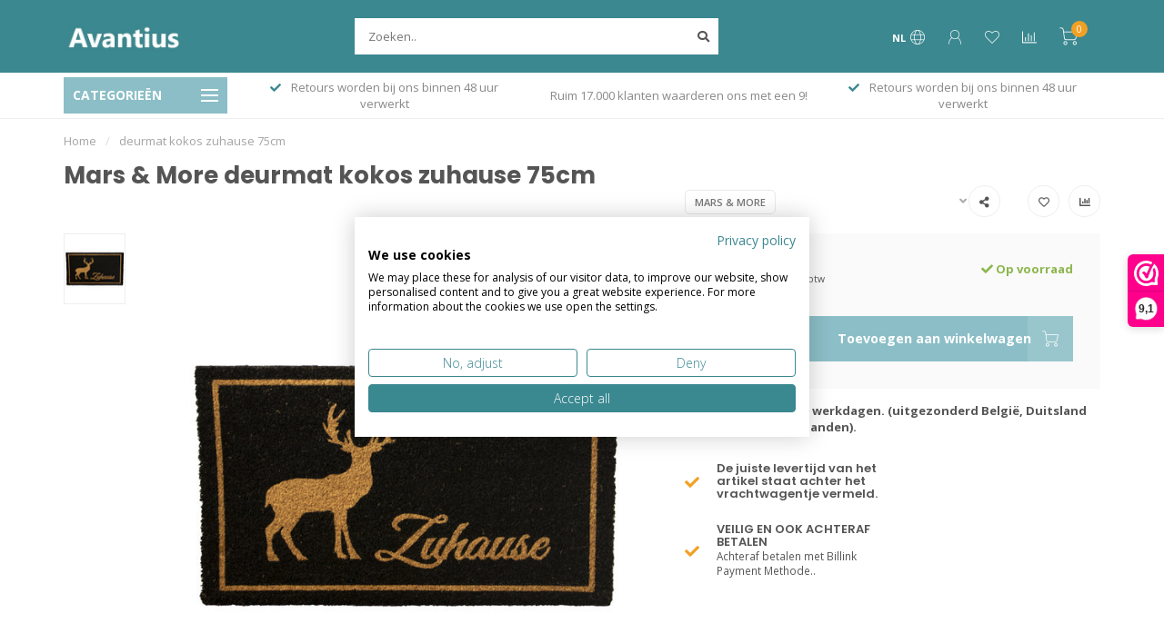

--- FILE ---
content_type: text/html;charset=utf-8
request_url: https://www.avantius.nl/deurmat-kokos-zuhause-75cm.html
body_size: 32005
content:
<!DOCTYPE html>
<html lang="nl">
  <head>
    
    <!--
        
        Theme Nova | v1.5.3.06122201_1_0
        Theme designed and created by Dyvelopment - We are true e-commerce heroes!
        
        For custom Lightspeed eCom work like custom design or development,
        please contact us at www.dyvelopment.com

          _____                  _                                  _   
         |  __ \                | |                                | |  
         | |  | |_   ___   _____| | ___  _ __  _ __ ___   ___ _ __ | |_ 
         | |  | | | | \ \ / / _ \ |/ _ \| '_ \| '_ ` _ \ / _ \ '_ \| __|
         | |__| | |_| |\ V /  __/ | (_) | |_) | | | | | |  __/ | | | |_ 
         |_____/ \__, | \_/ \___|_|\___/| .__/|_| |_| |_|\___|_| |_|\__|
                  __/ |                 | |                             
                 |___/                  |_|                             
    -->
    
    <meta charset="utf-8"/>
<!-- [START] 'blocks/head.rain' -->
<!--

  (c) 2008-2026 Lightspeed Netherlands B.V.
  http://www.lightspeedhq.com
  Generated: 19-01-2026 @ 17:58:49

-->
<link rel="canonical" href="https://www.avantius.nl/deurmat-kokos-zuhause-75cm.html"/>
<link rel="alternate" href="https://www.avantius.nl/index.rss" type="application/rss+xml" title="Nieuwe producten"/>
<meta name="robots" content="noodp,noydir"/>
<meta property="og:url" content="https://www.avantius.nl/deurmat-kokos-zuhause-75cm.html?source=facebook"/>
<meta property="og:site_name" content="Avantius"/>
<meta property="og:title" content="Mars &amp; More deurmat kokos zuhause 75cm"/>
<meta property="og:image" content="https://cdn.webshopapp.com/shops/302848/files/490198013/mars-more-deurmat-kokos-zuhause-75cm.jpg"/>
<script>
(function(w,d,s,l,i){w[l]=w[l]||[];w[l].push({'gtm.start':
new Date().getTime(),event:'gtm.js'});var f=d.getElementsByTagName(s)[0],
j=d.createElement(s),dl=l!='dataLayer'?'&l='+l:'';j.async=true;j.src=
'https://www.googletagmanager.com/gtm.js?id='+i+dl;f.parentNode.insertBefore(j,f);
})(window,document,'script','dataLayer','GTM-P6X742X');</script>

</script>
<script>
async function viewedAddedProductsEvents() {
        try {
            const currentUrl = window.location.href;
            const baseUrl = window.location.origin + "/"; // Construct the base URL
            const cartUrl = baseUrl + "cart"; // Construct the cart URL
    
            // Check if the current URL is the base URL or the cart URL
            if (currentUrl === baseUrl || currentUrl === cartUrl) {
                console.log("Page is base or cart URL, Klaviyo events not sent.");
                return; // Exit the function if it's the base or cart URL
            }
    
            const jsonUrl = currentUrl.includes('?') ? `${currentUrl}&format=json` : `${currentUrl}?format=json`;
    
            const response = await fetch(jsonUrl);
            if (!response.ok) {
                throw new Error(`HTTP error! status: ${response.status}`);
            }
            const jsonData = await response.json();
    
            const item = extractKlaviyoData(jsonData);
    
            if (!item) {
                console.error("Klaviyo data extraction failed.");
                return;
            }
    
            function sendKlaviyoEvents() {
                if (typeof klaviyo !== 'undefined') {
                    setTimeout(function() {
                      if (item.ProductName && item.Price) {
                        console.log("Pushing viewed product event to Klaviyo!");
                        klaviyo.push(["track", "Viewed Product", item]);
                      }
    
                      const buttons = document.querySelectorAll('.quick-cart');
                      if (buttons && buttons.length > 0) {
                          buttons.forEach(button => {
                              button.addEventListener('mousedown', function (event) {
                                var quantity = document.querySelector('input[name="quantity"]')?.value;
                                var cartItemData = Object.assign({}, item, { "Quantity": quantity, "$value": item.Price * quantity });
                                delete cartItemData.Price;
    
                                console.log("Pushing Add to Cart event to Klaviyo!");
                                klaviyo.push(['track', 'Added to Cart', cartItemData]);
                              });
                          })
                      }
                    }, 2000);
                } else {
                    setTimeout(sendKlaviyoEvents, 100);
                }
            }
    
            sendKlaviyoEvents();
    
        } catch (error) {
            console.error("Error fetching or processing JSON for Klaviyo:", error);
        }
    }
    
    function extractKlaviyoData(jsonData) {
        try {
            const product = jsonData.product;
    
            if (!product) {
                console.error("Product data not found in JSON.");
                return null;
            }
    
            const item = {
                ProductName: product.title || null,
                ProductID: product.id || null,
                ProductCode: product.code || null,
                EAN: product.ean || null,
                VariantTitle: product.variant || null,
                Categories: product.categories ? Object.values(product.categories).map(category => category.title) : [],
                ImageURL: product.images && product.images.length > 0 ? `https://cdn.webshopapp.com/shops/302848/files/${product.images[0]}/600x600.jpg` : null,
                URL: jsonData.shop.canonical || null,
                Brand: product.brand ? product.brand.title : null,
                Price: product.price ? product.price.price : null,
                CompareAtPrice: product.price && product.price.price_old !== 0 ? product.price.price_old : null,
            };
    
            return item;
        } catch (error) {
            console.error("Error extracting Klaviyo data:", error);
            return null;
        }
    }
    
    viewedAddedProductsEvents();
</script>
<script>
function identifyKlaviyoUser() {
        document.addEventListener("DOMContentLoaded", function () {
            let loginForm = document.getElementById("form_login"); // Try form_login first
            let emailInput;
    
            if (!loginForm) {
                loginForm = document.getElementById("gui-form"); // Try gui-form if form_login fails
            }
    
            if (loginForm) {
                loginForm.addEventListener("submit", function (event) {
                    event.preventDefault(); // Prevent default form submission
    
                    const emailInputs = loginForm.querySelectorAll('input[name="email"]');
    
                    if (emailInputs.length > 0) {
                      emailInput = emailInputs[0].value;
                    } else {
                      console.error("Email input not found in form.");
                      return;
                    }
    
                    function attemptIdentification() {
                      if (typeof klaviyo !== 'undefined') {
                        try {
                          klaviyo.identify({ 'email': emailInput });
                          loginForm.submit();
                        } catch (error) {
                          console.error("Klaviyo identification error:", error);
                        }
                      } else {
                        setTimeout(attemptIdentification, 100);
                      }
                    }
                    attemptIdentification();
                });
            }
        });
    }
    
    identifyKlaviyoUser();
</script>
<script>
function startedCheckoutEvent() {
        if (window.location.href.includes('/cart')) {
                fetch(window.location.href + '?format=json')
                      .then(response => response.json())
                      .then(data => {
                          if (data && data.cart && typeof klaviyo !== 'undefined') {
                              const cart = data.cart;
                              const products = cart.products || [];
                              const items = products.map(product => ({
                                  "ProductID": product.id.toString(),
                                  "SKU": product.sku,
                                  "ProductName": product.title,
                                  "Quantity": product.quantity,
                                  "ItemPrice": product.price.price_incl,
                                  "RowTotal": product.quantity * product.price.price_incl,
                                  "ProductURL": "https://www.avantius.nl/" + product.url,
                                  "ImageURL": product.image ? "https://cdn.webshopapp.com/shops/302848/files/" + product.image + "/" + product.url.split('/').pop().split('.').shift() + ".jpg" : null,
                              }));
                              const itemNames = products.map(product => product.title);

                              klaviyo.track("Started Checkout", {
                                  "$event_id": cart.quote_id,
                                  "$value": cart.totals.grand_total,
                                  "ItemNames": itemNames,
                                  "CheckoutURL": "https://www.avantius.nl/checkout",
                                  "Items": items
                              });
                              console.log("Pushed Started Checkout Event to Klaviyo");
                          }
                      })
                      .catch(error => console.error('Error fetching cart data:', error));
        }
}

function handleLinkClicks(event) {
        const target = event.target;
        if (target.tagName === 'A' && target.href.includes('/checkout')) {
                startedCheckoutEvent();
        }
}

document.addEventListener("DOMContentLoaded", function() {
        document.addEventListener('click', handleLinkClicks);
        if(window.location.href.includes('/checkout')){
                startedCheckoutEvent();
        }

});
</script>
<script>
console.log("OK")
</script>
<!--[if lt IE 9]>
<script src="https://cdn.webshopapp.com/assets/html5shiv.js?2025-02-20"></script>
<![endif]-->
<!-- [END] 'blocks/head.rain' -->
    
        	  	              	    	    	    	    	    	         
        <title>Mars &amp; More deurmat kokos zuhause 75cm - Avantius</title>
    
    <meta name="description" content="" />
    <meta name="keywords" content="Mars, &amp;, More, deurmat, kokos, zuhause, 75cm" />
    
        
    <meta http-equiv="X-UA-Compatible" content="IE=edge">
    <meta name="viewport" content="width=device-width, initial-scale=1.0, maximum-scale=1.0, user-scalable=0">
    <meta name="apple-mobile-web-app-capable" content="yes">
    <meta name="apple-mobile-web-app-status-bar-style" content="black">
    
        	        
		<link rel="preconnect" href="https://cdn.webshopapp.com/">
		<link rel="preconnect" href="https://assets.webshopapp.com">	
    		<link rel="preconnect" href="https://fonts.googleapis.com">
		<link rel="preconnect" href="https://fonts.gstatic.com" crossorigin>
		<link rel="dns-prefetch" href="https://fonts.googleapis.com">
		<link rel="dns-prefetch" href="https://fonts.gstatic.com" crossorigin>
    		<link rel="dns-prefetch" href="https://cdn.webshopapp.com/">
		<link rel="dns-prefetch" href="https://assets.webshopapp.com">	

    <link rel="shortcut icon" href="https://cdn.webshopapp.com/shops/302848/themes/153089/v/2682380/assets/favicon.ico?20250821113351" type="image/x-icon" />
    <script src="https://cdn.webshopapp.com/shops/302848/themes/153089/assets/jquery-1-12-4-min.js?2026011319063420210101142711"></script>
    
    <script>!navigator.userAgent.match('MSIE 10.0;') || document.write('<script src="https://cdn.webshopapp.com/shops/302848/themes/153089/assets/proto-polyfill.js?2026011319063420210101142711">\x3C/script>')</script>
    <script>if(navigator.userAgent.indexOf("MSIE ") > -1 || navigator.userAgent.indexOf("Trident/") > -1) { document.write('<script src="https://cdn.webshopapp.com/shops/302848/themes/153089/assets/intersection-observer-polyfill.js?2026011319063420210101142711">\x3C/script>') }</script>
    
        <link href="//fonts.googleapis.com/css?family=Open%20Sans:400,300,600,700|Poppins:300,400,600,700&amp;display=swap" rel="preload" as="style">
    <link href="//fonts.googleapis.com/css?family=Open%20Sans:400,300,600,700|Poppins:300,400,600,700&amp;display=swap" rel="stylesheet">
        
    <link rel="preload" href="https://cdn.webshopapp.com/shops/302848/themes/153089/assets/fontawesome-5-min.css?2026011319063420210101142711" as="style">
    <link rel="stylesheet" href="https://cdn.webshopapp.com/shops/302848/themes/153089/assets/fontawesome-5-min.css?2026011319063420210101142711">
    
    <link rel="preload" href="https://cdn.webshopapp.com/shops/302848/themes/153089/assets/bootstrap-min.css?2026011319063420210101142711" as="style">
    <link rel="stylesheet" href="https://cdn.webshopapp.com/shops/302848/themes/153089/assets/bootstrap-min.css?2026011319063420210101142711">
    
    <link rel="preload" as="script" href="https://cdn.webshopapp.com/assets/gui.js?2025-02-20">
    <script src="https://cdn.webshopapp.com/assets/gui.js?2025-02-20"></script>
    
    <link rel="preload" as="script" href="https://cdn.webshopapp.com/assets/gui-responsive-2-0.js?2025-02-20">
    <script src="https://cdn.webshopapp.com/assets/gui-responsive-2-0.js?2025-02-20"></script>
    
        <link rel="stylesheet" href="https://cdn.webshopapp.com/shops/302848/themes/153089/assets/fancybox-3-5-7-min.css?2026011319063420210101142711" />
        
    <link rel="preload" href="https://cdn.webshopapp.com/shops/302848/themes/153089/assets/style.css?2026011319063420210101142711" as="style">
    <link rel="stylesheet" href="https://cdn.webshopapp.com/shops/302848/themes/153089/assets/style.css?2026011319063420210101142711" />
    
    <!-- User defined styles -->
    <link rel="preload" href="https://cdn.webshopapp.com/shops/302848/themes/153089/assets/settings.css?2026011319063420210101142711" as="style">
    <link rel="preload" href="https://cdn.webshopapp.com/shops/302848/themes/153089/assets/custom.css?2026011319063420210101142711" as="style">
    <link rel="stylesheet" href="https://cdn.webshopapp.com/shops/302848/themes/153089/assets/settings.css?2026011319063420210101142711" />
    <link rel="stylesheet" href="https://cdn.webshopapp.com/shops/302848/themes/153089/assets/custom.css?2026011319063420210101142711" />
    
    <script>
   var productStorage = {};
   var theme = {};

  </script>    
    <link type="preload" src="https://cdn.webshopapp.com/shops/302848/themes/153089/assets/countdown-min.js?2026011319063420210101142711" as="script">
    <link type="preload" src="https://cdn.webshopapp.com/shops/302848/themes/153089/assets/swiper-4-min.js?2026011319063420210101142711" as="script">
    <link type="preload" src="https://cdn.webshopapp.com/shops/302848/themes/153089/assets/swiper-453.js?2026011319063420210101142711" as="script">
    <link type="preload" src="https://cdn.webshopapp.com/shops/302848/themes/153089/assets/global.js?2026011319063420210101142711" as="script">
    
            
      </head>
  <body class="layout-custom">
    <div class="body-content"><div class="overlay"><i class="fa fa-times"></i></div><header><div id="header-holder"><div class="container"><div id="header-content"><div class="header-left"><div class="categories-button small scroll scroll-nav hidden-sm hidden-xs hidden-xxs"><div class="nav-icon"><div class="bar1"></div><div class="bar3"></div><span>Menu</span></div></div><div id="mobilenav" class="categories-button small mobile visible-sm visible-xs visible-xxs"><div class="nav-icon"><div class="bar1"></div><div class="bar3"></div></div><span>Menu</span></div><span id="mobilesearch" class="visible-xxs visible-xs visible-sm"><a href="https://www.avantius.nl/"><i class="fa fa-search" aria-hidden="true"></i></a></span><a href="https://www.avantius.nl/" class="logo hidden-sm hidden-xs hidden-xxs"><img class="logo" src="https://cdn.webshopapp.com/shops/302848/themes/153089/v/328403/assets/logo.png?20201111202402" alt="Avantius groot in kleine prijzen."></a></div><div class="header-center"><div class="search hidden-sm hidden-xs hidden-xxs"><form action="https://www.avantius.nl/search/" class="searchform" method="get"><div class="search-holder"><input type="text" class="searchbox" name="q" placeholder="Zoeken.." autocomplete="off"><i class="fa fa-search" aria-hidden="true"></i><i class="fa fa-times clearsearch" aria-hidden="true"></i></div></form><div class="searchcontent hidden-xs hidden-xxs"><div class="searchresults"></div><div class="more"><a href="#" class="search-viewall">Bekijk alle resultaten <span>(0)</span></a></div><div class="noresults">Geen producten gevonden</div></div></div><a href="https://www.avantius.nl/"><img class="logo hidden-lg hidden-md" src="https://cdn.webshopapp.com/shops/302848/themes/153089/v/328403/assets/logo.png?20201111202402" alt="Avantius groot in kleine prijzen."></a></div><div class="header-right text-right"><div class="user-actions hidden-sm hidden-xs hidden-xxs"><a href="#" class="header-link" data-fancy="fancy-locale-holder" data-fancy-type="flyout" data-tooltip title="Taal & Valuta" data-placement="bottom"><span class="current-lang">NL</span><i class="nova-icon nova-icon-globe"></i></a><a href="https://www.avantius.nl/account/" class="account header-link" data-fancy="fancy-account-holder" data-tooltip title="Mijn account" data-placement="bottom"><!-- <img src="https://cdn.webshopapp.com/shops/302848/themes/153089/assets/icon-user.svg?2026011319063420210101142711" alt="My account" class="icon"> --><i class="nova-icon nova-icon-user"></i></a><a href="https://www.avantius.nl/account/wishlist/" class="header-link" data-tooltip title="Verlanglijst" data-placement="bottom" data-fancy="fancy-account-holder"><i class="nova-icon nova-icon-heart"></i></a><a href="" class="header-link compare" data-fancy="fancy-compare-holder" data-fancy-type="flyout" data-tooltip title="Vergelijk" data-placement="bottom"><i class="nova-icon nova-icon-chart"></i></a><div class="fancy-box flyout fancy-compare-holder"><div class="fancy-compare"><div class="row"><div class="col-md-12"><h4>Vergelijk producten</h4></div><div class="col-md-12"><p>U heeft nog geen producten toegevoegd.</p></div></div></div></div><div class="fancy-box flyout fancy-locale-holder"><div class="fancy-locale"><div class=""><label for="">Kies uw taal</label><div class="flex-container middle"><div class="flex-col"><span class="flags nl"></span></div><div class="flex-col flex-grow-1"><select id="" class="fancy-select" onchange="document.location=this.options[this.selectedIndex].getAttribute('data-url')"><option lang="nl" title="Nederlands" data-url="https://www.avantius.nl/go/product/161293360" selected="selected">Nederlands</option></select></div></div></div><div class="margin-top-half"><label for="">Kies uw valuta</label><div class="flex-container middle"><div class="flex-col"><span><strong>€</strong></span></div><div class="flex-col flex-grow-1"><select id="" class="fancy-select" onchange="document.location=this.options[this.selectedIndex].getAttribute('data-url')"><option data-url="https://www.avantius.nl/session/currency/eur/" selected="selected">EUR</option></select></div></div></div></div></div></div><a href="https://www.avantius.nl/cart/" class="cart header-link" data-fancy="fancy-cart-holder"><div class="cart-icon"><i class="nova-icon nova-icon-shopping-cart"></i><span id="qty" class="highlight-bg cart-total-qty shopping-cart">0</span></div></a></div></div></div></div><div class="cf"></div><div class="subheader-holder"><div class="container"><div class="subheader"><nav class="subheader-nav hidden-sm hidden-xs hidden-xxs"><div class="categories-button main">
          Categorieën
          <div class="nav-icon"><div class="bar1"></div><div class="bar2"></div><div class="bar3"></div></div></div><div class="nav-main-holder"><ul class="nav-main"><li class="nav-main-item"><a href="https://www.avantius.nl/schootkussen-en-laptray/" class="nav-main-item-name"><img src="https://cdn.webshopapp.com/shops/302848/files/446781102/35x35x1/image.jpg">
                                            Schootkussen en Laptray
            </a></li><li class="nav-main-item"><a href="https://www.avantius.nl/sfeer-themas/" class="nav-main-item-name has-subs"><img src="https://cdn.webshopapp.com/shops/302848/files/458164053/35x35x1/image.jpg">
                                            Sfeer Thema&#039;s
            </a><ul class="nav-main-sub fixed-width level-1"><li class="nav-main-item category-title"><h5>Sfeer Thema&#039;s</h5></li><li class="nav-main-item"><a href="https://www.avantius.nl/sfeer-themas/bali-dreams/" class="nav-sub-item-name has-subs">
              			Bali Dreams
            			</a><ul class="nav-main-sub fixed-width level-2"><li class="nav-main-item category-title"><h5>Bali Dreams</h5></li><li class="nav-main-item"><a href="https://www.avantius.nl/sfeer-themas/bali-dreams/bali-dreams-losse-items/" class="nav-sub-item-name">
                        Bali-Dreams losse items 
                      </a></li><li class="nav-main-item"><a href="https://www.avantius.nl/sfeer-themas/bali-dreams/dromenvanger-dreamcatcher-macrame/" class="nav-sub-item-name">
                        Dromenvanger - Dreamcatcher- Macramé
                      </a></li><li class="nav-main-item"><a href="https://www.avantius.nl/sfeer-themas/bali-dreams/bali-dreams-wanddecoratie-sets/" class="nav-sub-item-name">
                        Bali-Dreams wanddecoratie sets
                      </a></li></ul></li><li class="nav-main-item"><a href="https://www.avantius.nl/sfeer-themas/kerst-thema/" class="nav-sub-item-name has-subs">
              			Kerst thema
            			</a><ul class="nav-main-sub fixed-width level-2"><li class="nav-main-item category-title"><h5>Kerst thema</h5></li><li class="nav-main-item"><a href="https://www.avantius.nl/sfeer-themas/kerst-thema/kerstballen/" class="nav-sub-item-name">
                        Kerstballen
                      </a></li><li class="nav-main-item"><a href="https://www.avantius.nl/sfeer-themas/kerst-thema/kerst-decoratie/" class="nav-sub-item-name">
                        Kerst Decoratie
                      </a></li></ul></li><li class="nav-main-item"><a href="https://www.avantius.nl/sfeer-themas/teckel-liefhebbers/" class="nav-sub-item-name">
              			Teckel liefhebbers
            			</a></li><li class="nav-main-item"><a href="https://www.avantius.nl/sfeer-themas/mexicaan-fiesta/" class="nav-sub-item-name">
              			Mexicaan Fiesta
            			</a></li><li class="nav-main-item"><a href="https://www.avantius.nl/sfeer-themas/white-waves-tijdloos-en-stijlvol/" class="nav-sub-item-name">
              			White Waves – Tijdloos en Stijlvol
            			</a></li><li class="nav-main-item"><a href="https://www.avantius.nl/sfeer-themas/thema-hart-liefde/" class="nav-sub-item-name">
              			Thema hart - liefde
            			</a></li><li class="nav-main-item"><a href="https://www.avantius.nl/sfeer-themas/sfeer-thema-wijn/" class="nav-sub-item-name">
              			Sfeer Thema Wijn
            			</a></li><li class="nav-main-item"><a href="https://www.avantius.nl/sfeer-themas/sfeer-thema-teddy-imitatiebond/" class="nav-sub-item-name">
              			Sfeer Thema  Teddy - imitatiebond
            			</a></li><li class="nav-main-item"><a href="https://www.avantius.nl/sfeer-themas/sfeer-thema-fleury/" class="nav-sub-item-name">
              			Sfeer Thema  Fleury
            			</a></li><li class="nav-main-item"><a href="https://www.avantius.nl/sfeer-themas/sfeer-thema-herfst/" class="nav-sub-item-name">
              			 Sfeer Thema Herfst
            			</a></li><li class="nav-main-item"><a href="https://www.avantius.nl/sfeer-themas/maritiem-decoratie/" class="nav-sub-item-name">
              			Maritiem decoratie
            			</a></li><li class="nav-main-item"><a href="https://www.avantius.nl/sfeer-themas/sahara-sands/" class="nav-sub-item-name">
              			Sahara Sands
            			</a></li><li class="nav-main-item"><a href="https://www.avantius.nl/sfeer-themas/african-serenity/" class="nav-sub-item-name">
              			African Serenity
            			</a></li><li class="nav-main-item"><a href="https://www.avantius.nl/sfeer-themas/popart/" class="nav-sub-item-name">
              			Popart
            			</a></li><li class="nav-main-item"><a href="https://www.avantius.nl/sfeer-themas/golden-touch/" class="nav-sub-item-name">
              			Golden Touch
            			</a></li><li class="nav-main-item"><a href="https://www.avantius.nl/sfeer-themas/golf-inspired-home-gifts/" class="nav-sub-item-name">
              			Golf Inspired Home &amp; Gifts
            			</a></li></ul></li><li class="nav-main-item"><a href="https://www.avantius.nl/sfeerhaarden-bio-ethanol-branders/" class="nav-main-item-name has-subs"><img src="https://cdn.webshopapp.com/shops/302848/files/385176912/35x35x1/image.jpg">
                                            Sfeerhaarden &amp; Bio-ethanol branders
            </a><ul class="nav-main-sub fixed-width level-1"><li class="nav-main-item category-title"><h5>Sfeerhaarden &amp; Bio-ethanol branders</h5></li><li class="nav-main-item"><a href="https://www.avantius.nl/sfeerhaarden-bio-ethanol-branders/sfeerhaarden-bio-ethanol/" class="nav-sub-item-name has-subs">
              			Sfeerhaarden Bio Ethanol
            			</a><ul class="nav-main-sub fixed-width level-2"><li class="nav-main-item category-title"><h5>Sfeerhaarden Bio Ethanol</h5></li><li class="nav-main-item"><a href="https://www.avantius.nl/sfeerhaarden-bio-ethanol-branders/sfeerhaarden-bio-ethanol/bio-ethanol-haard-serie-bonn/" class="nav-sub-item-name">
                        Bio-ethanol haard serie Bonn
                      </a></li></ul></li><li class="nav-main-item"><a href="https://www.avantius.nl/sfeerhaarden-bio-ethanol-branders/wat-zijn-bio-ethanol-branders-en-meest-gestelde-vr/" class="nav-sub-item-name">
              			Wat zijn bio-ethanol branders en meest gestelde vragen.
            			</a></li><li class="nav-main-item"><a href="https://www.avantius.nl/sfeerhaarden-bio-ethanol-branders/bio-ethanol-branders-blikken/" class="nav-sub-item-name">
              			Bio ethanol branders / blikken
            			</a></li><li class="nav-main-item"><a href="https://www.avantius.nl/sfeerhaarden-bio-ethanol-branders/overige-kachels-en-onderdelen/" class="nav-sub-item-name">
              			Overige kachels en onderdelen
            			</a></li><li class="nav-main-item"><a href="https://www.avantius.nl/sfeerhaarden-bio-ethanol-branders/tafelhaard-sfeerhaardjes/" class="nav-sub-item-name">
              			Tafelhaard - Sfeerhaardjes
            			</a></li></ul></li><li class="nav-main-item"><a href="https://www.avantius.nl/woonaccessoires-en-decoratie/" class="nav-main-item-name has-subs"><img src="https://cdn.webshopapp.com/shops/302848/files/385174285/35x35x1/image.jpg">
                                            Woonaccessoires en decoratie 
            </a><ul class="nav-main-sub fixed-width level-1"><li class="nav-main-item category-title"><h5>Woonaccessoires en decoratie </h5></li><li class="nav-main-item"><a href="https://www.avantius.nl/woonaccessoires-en-decoratie/zelfklevende-folie-raamfolie/" class="nav-sub-item-name has-subs">
              			Zelfklevende folie &amp; Raamfolie
            			</a><ul class="nav-main-sub fixed-width level-2"><li class="nav-main-item category-title"><h5>Zelfklevende folie &amp; Raamfolie</h5></li><li class="nav-main-item"><a href="https://www.avantius.nl/woonaccessoires-en-decoratie/zelfklevende-folie-raamfolie/zelfklevende-folie/" class="nav-sub-item-name">
                        Zelfklevende folie
                      </a></li><li class="nav-main-item"><a href="https://www.avantius.nl/woonaccessoires-en-decoratie/zelfklevende-folie-raamfolie/raamfolie/" class="nav-sub-item-name">
                        Raamfolie 
                      </a></li></ul></li><li class="nav-main-item"><a href="https://www.avantius.nl/woonaccessoires-en-decoratie/knuffels/" class="nav-sub-item-name">
              			Knuffels
            			</a></li><li class="nav-main-item"><a href="https://www.avantius.nl/woonaccessoires-en-decoratie/boekensteunen/" class="nav-sub-item-name">
              			Boekensteunen
            			</a></li><li class="nav-main-item"><a href="https://www.avantius.nl/woonaccessoires-en-decoratie/decoratie/" class="nav-sub-item-name has-subs">
              			Decoratie 
            			</a><ul class="nav-main-sub fixed-width level-2"><li class="nav-main-item category-title"><h5>Decoratie </h5></li><li class="nav-main-item"><a href="https://www.avantius.nl/woonaccessoires-en-decoratie/decoratie/beelden-en-figuren/" class="nav-sub-item-name">
                        Beelden en figuren
                      </a><ul class="nav-main-sub fixed-width level-3"><li class="nav-main-item category-title"><h5>Beelden en figuren</h5></li><li class="nav-main-item"><a href="https://www.avantius.nl/woonaccessoires-en-decoratie/decoratie/beelden-en-figuren/dieren-beelden/" class="nav-sub-item-name">
                            Dieren beelden
                          </a></li><li class="nav-main-item"><a href="https://www.avantius.nl/woonaccessoires-en-decoratie/decoratie/beelden-en-figuren/overige-beelden/" class="nav-sub-item-name">
                            Overige beelden
                          </a></li><li class="nav-main-item"><a href="https://www.avantius.nl/woonaccessoires-en-decoratie/decoratie/beelden-en-figuren/presse-papier-glas-bollen-figuren/" class="nav-sub-item-name">
                            Presse papier glas bollen figuren
                          </a></li><li class="nav-main-item"><a href="https://www.avantius.nl/woonaccessoires-en-decoratie/decoratie/beelden-en-figuren/familie-beelden-en-figuren/" class="nav-sub-item-name">
                            Familie beelden en figuren 
                          </a></li><li class="nav-main-item"><a href="https://www.avantius.nl/woonaccessoires-en-decoratie/decoratie/beelden-en-figuren/afrikaanse-vrouwen-en-inheemse-beelden/" class="nav-sub-item-name">
                            Afrikaanse vrouwen en inheemse beelden 
                          </a></li><li class="nav-main-item"><a href="https://www.avantius.nl/woonaccessoires-en-decoratie/decoratie/beelden-en-figuren/monniken-boeddhas/" class="nav-sub-item-name">
                            Monniken &amp;  Boeddha&#039;s
                          </a></li><li class="nav-main-item"><a href="https://www.avantius.nl/woonaccessoires-en-decoratie/decoratie/beelden-en-figuren/sport-figuren-beelden/" class="nav-sub-item-name">
                            Sport figuren-beelden
                          </a></li><li class="nav-main-item"><a href="https://www.avantius.nl/woonaccessoires-en-decoratie/decoratie/beelden-en-figuren/horen-zien-en-zwijgen-figuren/" class="nav-sub-item-name">
                            Horen zien en zwijgen figuren
                          </a></li><li class="nav-main-item"><a href="https://www.avantius.nl/woonaccessoires-en-decoratie/decoratie/beelden-en-figuren/decoratie-schaakstukken/" class="nav-sub-item-name">
                            Decoratie schaakstukken
                          </a></li><li class="nav-main-item"><a href="https://www.avantius.nl/woonaccessoires-en-decoratie/decoratie/beelden-en-figuren/xxl-beelden/" class="nav-sub-item-name">
                            XXL beelden
                          </a></li></ul></li><li class="nav-main-item"><a href="https://www.avantius.nl/woonaccessoires-en-decoratie/decoratie/vazen-potten/" class="nav-sub-item-name">
                        Vazen &amp; potten
                      </a></li><li class="nav-main-item"><a href="https://www.avantius.nl/woonaccessoires-en-decoratie/decoratie/overige-decoratie/" class="nav-sub-item-name">
                        Overige decoratie
                      </a></li><li class="nav-main-item"><a href="https://www.avantius.nl/woonaccessoires-en-decoratie/decoratie/stolpen/" class="nav-sub-item-name">
                        Stolpen
                      </a></li><li class="nav-main-item"><a href="https://www.avantius.nl/woonaccessoires-en-decoratie/decoratie/opvouwbare-opbergdozen/" class="nav-sub-item-name">
                        Opvouwbare opbergdozen
                      </a></li></ul></li><li class="nav-main-item"><a href="https://www.avantius.nl/woonaccessoires-en-decoratie/meubelen/" class="nav-sub-item-name has-subs">
              			Meubelen
            			</a><ul class="nav-main-sub fixed-width level-2"><li class="nav-main-item category-title"><h5>Meubelen</h5></li><li class="nav-main-item"><a href="https://www.avantius.nl/woonaccessoires-en-decoratie/meubelen/krukjes-barkrukken/" class="nav-sub-item-name">
                        Krukjes &amp;  Barkrukken
                      </a><ul class="nav-main-sub fixed-width level-3"><li class="nav-main-item category-title"><h5>Krukjes &amp;  Barkrukken</h5></li><li class="nav-main-item"><a href="https://www.avantius.nl/woonaccessoires-en-decoratie/meubelen/krukjes-barkrukken/overige-krukjes-barkrukken/" class="nav-sub-item-name">
                            Overige krukjes &amp;  barkrukken
                          </a></li></ul></li><li class="nav-main-item"><a href="https://www.avantius.nl/woonaccessoires-en-decoratie/meubelen/wandrek-wandplanken-kapstokken/" class="nav-sub-item-name">
                        Wandrek &amp; wandplanken &amp; kapstokken
                      </a></li><li class="nav-main-item"><a href="https://www.avantius.nl/woonaccessoires-en-decoratie/meubelen/salontafels-tafels/" class="nav-sub-item-name">
                        Salontafels &amp; tafels 
                      </a><ul class="nav-main-sub fixed-width level-3"><li class="nav-main-item category-title"><h5>Salontafels &amp; tafels </h5></li><li class="nav-main-item"><a href="https://www.avantius.nl/woonaccessoires-en-decoratie/meubelen/salontafels-tafels/bijzettafel/" class="nav-sub-item-name">
                            Bijzettafel
                          </a></li><li class="nav-main-item"><a href="https://www.avantius.nl/woonaccessoires-en-decoratie/meubelen/salontafels-tafels/salontafel/" class="nav-sub-item-name">
                            Salontafel
                          </a></li><li class="nav-main-item"><a href="https://www.avantius.nl/woonaccessoires-en-decoratie/meubelen/salontafels-tafels/plantentafel/" class="nav-sub-item-name">
                            Plantentafel
                          </a></li><li class="nav-main-item"><a href="https://www.avantius.nl/woonaccessoires-en-decoratie/meubelen/salontafels-tafels/hocker/" class="nav-sub-item-name">
                            Hocker
                          </a></li></ul></li><li class="nav-main-item"><a href="https://www.avantius.nl/woonaccessoires-en-decoratie/meubelen/stoelen-fauteuil/" class="nav-sub-item-name">
                        Stoelen &amp; fauteuil
                      </a></li><li class="nav-main-item"><a href="https://www.avantius.nl/woonaccessoires-en-decoratie/meubelen/tuinpoef-terraspoef-buitenpoef/" class="nav-sub-item-name">
                        Tuinpoef - terraspoef - buitenpoef
                      </a></li><li class="nav-main-item"><a href="https://www.avantius.nl/woonaccessoires-en-decoratie/meubelen/klein-meubelen/" class="nav-sub-item-name">
                        Klein meubelen
                      </a></li><li class="nav-main-item"><a href="https://www.avantius.nl/woonaccessoires-en-decoratie/meubelen/bankjes/" class="nav-sub-item-name">
                        Bankjes
                      </a></li><li class="nav-main-item"><a href="https://www.avantius.nl/woonaccessoires-en-decoratie/meubelen/poefs/" class="nav-sub-item-name">
                        Poefs
                      </a><ul class="nav-main-sub fixed-width level-3"><li class="nav-main-item category-title"><h5>Poefs</h5></li><li class="nav-main-item"><a href="https://www.avantius.nl/woonaccessoires-en-decoratie/meubelen/poefs/set-poefs/" class="nav-sub-item-name">
                            Set poefs
                          </a></li><li class="nav-main-item"><a href="https://www.avantius.nl/woonaccessoires-en-decoratie/meubelen/poefs/poef/" class="nav-sub-item-name">
                            Poef
                          </a></li><li class="nav-main-item"><a href="https://www.avantius.nl/woonaccessoires-en-decoratie/meubelen/poefs/leren-poefs/" class="nav-sub-item-name">
                            Leren poefs
                          </a></li><li class="nav-main-item"><a href="https://www.avantius.nl/woonaccessoires-en-decoratie/meubelen/poefs/yogakussen-meditatiekussen/" class="nav-sub-item-name">
                            Yogakussen Meditatiekussen
                          </a></li></ul></li></ul></li><li class="nav-main-item"><a href="https://www.avantius.nl/woonaccessoires-en-decoratie/aap-noot-mies/" class="nav-sub-item-name">
              			Aap Noot Mies
            			</a></li><li class="nav-main-item"><a href="https://www.avantius.nl/woonaccessoires-en-decoratie/geschenksets-cadeau-ideeen/" class="nav-sub-item-name">
              			Geschenksets -Cadeau ideeën 
            			</a></li><li class="nav-main-item"><a href="https://www.avantius.nl/woonaccessoires-en-decoratie/kandelaars-en-windlichten/" class="nav-sub-item-name">
              			Kandelaars en windlichten
            			</a></li><li class="nav-main-item"><a href="https://www.avantius.nl/woonaccessoires-en-decoratie/puzzels-en-kids/" class="nav-sub-item-name has-subs">
              			Puzzels en Kids 
            			</a><ul class="nav-main-sub fixed-width level-2"><li class="nav-main-item category-title"><h5>Puzzels en Kids </h5></li><li class="nav-main-item"><a href="https://www.avantius.nl/woonaccessoires-en-decoratie/puzzels-en-kids/houten-legpuzzel/" class="nav-sub-item-name">
                        Houten Legpuzzel
                      </a></li></ul></li><li class="nav-main-item"><a href="https://www.avantius.nl/woonaccessoires-en-decoratie/wanddecoratie/" class="nav-sub-item-name has-subs">
              			Wanddecoratie
            			</a><ul class="nav-main-sub fixed-width level-2"><li class="nav-main-item category-title"><h5>Wanddecoratie</h5></li><li class="nav-main-item"><a href="https://www.avantius.nl/woonaccessoires-en-decoratie/wanddecoratie/spiegels/" class="nav-sub-item-name">
                        Spiegels
                      </a></li><li class="nav-main-item"><a href="https://www.avantius.nl/woonaccessoires-en-decoratie/wanddecoratie/overige-wanddecoratie/" class="nav-sub-item-name">
                        Overige wanddecoratie
                      </a></li><li class="nav-main-item"><a href="https://www.avantius.nl/woonaccessoires-en-decoratie/wanddecoratie/wanddeco-en-lijsten/" class="nav-sub-item-name">
                        Wanddeco  en lijsten
                      </a></li><li class="nav-main-item"><a href="https://www.avantius.nl/woonaccessoires-en-decoratie/wanddecoratie/ophanghaken-kledinghaken/" class="nav-sub-item-name">
                        Ophanghaken - kledinghaken
                      </a></li><li class="nav-main-item"><a href="https://www.avantius.nl/woonaccessoires-en-decoratie/wanddecoratie/textielkunst-op-spieraam/" class="nav-sub-item-name">
                        Textielkunst op spieraam
                      </a></li><li class="nav-main-item"><a href="https://www.avantius.nl/woonaccessoires-en-decoratie/wanddecoratie/metalen-wandkunst/" class="nav-sub-item-name">
                        Metalen Wandkunst
                      </a></li><li class="nav-main-item"><a href="https://www.avantius.nl/woonaccessoires-en-decoratie/wanddecoratie/de-mens-in-het-dier-antropomorfisme-in-schilderije/" class="nav-sub-item-name">
                        De Mens in het Dier: Antropomorfisme in Schilderijen
                      </a><ul class="nav-main-sub fixed-width level-3"><li class="nav-main-item category-title"><h5>De Mens in het Dier: Antropomorfisme in Schilderijen</h5></li><li class="nav-main-item"><a href="https://www.avantius.nl/woonaccessoires-en-decoratie/wanddecoratie/de-mens-in-het-dier-antropomorfisme-in-schilderije/wilde-dieren/" class="nav-sub-item-name">
                            Wilde Dieren
                          </a></li></ul></li></ul></li><li class="nav-main-item"><a href="https://www.avantius.nl/woonaccessoires-en-decoratie/koken-en-tafelen/" class="nav-sub-item-name has-subs">
              			Koken en tafelen
            			</a><ul class="nav-main-sub fixed-width level-2"><li class="nav-main-item category-title"><h5>Koken en tafelen</h5></li><li class="nav-main-item"><a href="https://www.avantius.nl/woonaccessoires-en-decoratie/koken-en-tafelen/placemats-onderzetters/" class="nav-sub-item-name">
                        Placemats &amp; Onderzetters
                      </a></li><li class="nav-main-item"><a href="https://www.avantius.nl/woonaccessoires-en-decoratie/koken-en-tafelen/glazen-en-mokken/" class="nav-sub-item-name">
                        Glazen en mokken
                      </a></li><li class="nav-main-item"><a href="https://www.avantius.nl/woonaccessoires-en-decoratie/koken-en-tafelen/wijnstopper/" class="nav-sub-item-name">
                        Wijnstopper
                      </a></li><li class="nav-main-item"><a href="https://www.avantius.nl/woonaccessoires-en-decoratie/koken-en-tafelen/voorraadpotten/" class="nav-sub-item-name">
                        Voorraadpotten
                      </a></li><li class="nav-main-item"><a href="https://www.avantius.nl/woonaccessoires-en-decoratie/koken-en-tafelen/botervloot/" class="nav-sub-item-name">
                        Botervloot 
                      </a></li><li class="nav-main-item"><a href="https://www.avantius.nl/woonaccessoires-en-decoratie/koken-en-tafelen/dienblad-serveerschaal/" class="nav-sub-item-name">
                        Dienblad - serveerschaal 
                      </a></li><li class="nav-main-item"><a href="https://www.avantius.nl/woonaccessoires-en-decoratie/koken-en-tafelen/keukentextiel/" class="nav-sub-item-name">
                        Keukentextiel
                      </a></li><li class="nav-main-item"><a href="https://www.avantius.nl/woonaccessoires-en-decoratie/koken-en-tafelen/schalen-en-kommen/" class="nav-sub-item-name">
                        Schalen en kommen
                      </a></li><li class="nav-main-item"><a href="https://www.avantius.nl/woonaccessoires-en-decoratie/koken-en-tafelen/tapasplank-en-snijplanken/" class="nav-sub-item-name">
                        Tapasplank en snijplanken
                      </a></li><li class="nav-main-item"><a href="https://www.avantius.nl/woonaccessoires-en-decoratie/koken-en-tafelen/keukenaccessoires/" class="nav-sub-item-name">
                        Keukenaccessoires 
                      </a></li><li class="nav-main-item"><a href="https://www.avantius.nl/woonaccessoires-en-decoratie/koken-en-tafelen/tafelkleden-lopers-en-tafelband/" class="nav-sub-item-name">
                        Tafelkleden - lopers en tafelband
                      </a><ul class="nav-main-sub fixed-width level-3"><li class="nav-main-item category-title"><h5>Tafelkleden - lopers en tafelband</h5></li><li class="nav-main-item"><a href="https://www.avantius.nl/woonaccessoires-en-decoratie/koken-en-tafelen/tafelkleden-lopers-en-tafelband/tafelkleed-tafellaken/" class="nav-sub-item-name">
                            Tafelkleed - tafellaken
                          </a></li><li class="nav-main-item"><a href="https://www.avantius.nl/woonaccessoires-en-decoratie/koken-en-tafelen/tafelkleden-lopers-en-tafelband/tafelloper/" class="nav-sub-item-name">
                            Tafelloper
                          </a></li></ul></li><li class="nav-main-item"><a href="https://www.avantius.nl/woonaccessoires-en-decoratie/koken-en-tafelen/slabestek-kooklepels-bestek-en-meer/" class="nav-sub-item-name">
                         Slabestek, Kooklepels, Bestek en Meer
                      </a></li><li class="nav-main-item"><a href="https://www.avantius.nl/woonaccessoires-en-decoratie/koken-en-tafelen/wijnrek/" class="nav-sub-item-name">
                        Wijnrek
                      </a></li><li class="nav-main-item"><a href="https://www.avantius.nl/woonaccessoires-en-decoratie/koken-en-tafelen/wijnkoelers-en-accessoires/" class="nav-sub-item-name">
                        Wijnkoelers en accessoires
                      </a></li></ul></li><li class="nav-main-item"><a href="https://www.avantius.nl/woonaccessoires-en-decoratie/lampen/" class="nav-sub-item-name has-subs">
              			Lampen
            			</a><ul class="nav-main-sub fixed-width level-2"><li class="nav-main-item category-title"><h5>Lampen</h5></li><li class="nav-main-item"><a href="https://www.avantius.nl/woonaccessoires-en-decoratie/lampen/tafellamp/" class="nav-sub-item-name">
                        Tafellamp 
                      </a></li><li class="nav-main-item"><a href="https://www.avantius.nl/woonaccessoires-en-decoratie/lampen/lampenkappen/" class="nav-sub-item-name">
                        Lampenkappen
                      </a></li><li class="nav-main-item"><a href="https://www.avantius.nl/woonaccessoires-en-decoratie/lampen/hanglamp/" class="nav-sub-item-name">
                        Hanglamp
                      </a></li><li class="nav-main-item"><a href="https://www.avantius.nl/woonaccessoires-en-decoratie/lampen/staande-lampen/" class="nav-sub-item-name">
                        Staande lampen
                      </a></li><li class="nav-main-item"><a href="https://www.avantius.nl/woonaccessoires-en-decoratie/lampen/lampen-op-batterij/" class="nav-sub-item-name">
                        Lampen op batterij
                      </a></li><li class="nav-main-item"><a href="https://www.avantius.nl/woonaccessoires-en-decoratie/lampen/lampvoet/" class="nav-sub-item-name">
                        Lampvoet
                      </a></li></ul></li><li class="nav-main-item"><a href="https://www.avantius.nl/woonaccessoires-en-decoratie/klokken/" class="nav-sub-item-name">
              			Klokken
            			</a></li><li class="nav-main-item"><a href="https://www.avantius.nl/woonaccessoires-en-decoratie/deurmat-deurstoppers-vliegengordijn/" class="nav-sub-item-name has-subs">
              			Deurmat -  deurstoppers - vliegengordijn
            			</a><ul class="nav-main-sub fixed-width level-2"><li class="nav-main-item category-title"><h5>Deurmat -  deurstoppers - vliegengordijn</h5></li><li class="nav-main-item"><a href="https://www.avantius.nl/woonaccessoires-en-decoratie/deurmat-deurstoppers-vliegengordijn/deurmat-kokosmat-eco/" class="nav-sub-item-name">
                        Deurmat kokosmat Eco
                      </a></li><li class="nav-main-item"><a href="https://www.avantius.nl/woonaccessoires-en-decoratie/deurmat-deurstoppers-vliegengordijn/tochtrol-tochtkussen/" class="nav-sub-item-name">
                        Tochtrol - tochtkussen
                      </a></li><li class="nav-main-item"><a href="https://www.avantius.nl/woonaccessoires-en-decoratie/deurmat-deurstoppers-vliegengordijn/deurstopper/" class="nav-sub-item-name">
                        Deurstopper
                      </a></li><li class="nav-main-item"><a href="https://www.avantius.nl/woonaccessoires-en-decoratie/deurmat-deurstoppers-vliegengordijn/deurmat-buiten/" class="nav-sub-item-name">
                        Deurmat buiten
                      </a></li><li class="nav-main-item"><a href="https://www.avantius.nl/woonaccessoires-en-decoratie/deurmat-deurstoppers-vliegengordijn/deurmat-binnen/" class="nav-sub-item-name">
                        Deurmat binnen
                      </a></li><li class="nav-main-item"><a href="https://www.avantius.nl/woonaccessoires-en-decoratie/deurmat-deurstoppers-vliegengordijn/vliegengordijnen-insectengordijnen/" class="nav-sub-item-name">
                        Vliegengordijnen - insectengordijnen
                      </a><ul class="nav-main-sub fixed-width level-3"><li class="nav-main-item category-title"><h5>Vliegengordijnen - insectengordijnen</h5></li><li class="nav-main-item"><a href="https://www.avantius.nl/woonaccessoires-en-decoratie/deurmat-deurstoppers-vliegengordijn/vliegengordijnen-insectengordijnen/sun-arts-vliegengordijnen-en-toebehoren/" class="nav-sub-item-name">
                            Sun Arts vliegengordijnen en toebehoren
                          </a></li><li class="nav-main-item"><a href="https://www.avantius.nl/woonaccessoires-en-decoratie/deurmat-deurstoppers-vliegengordijn/vliegengordijnen-insectengordijnen/vliegengordijnen/" class="nav-sub-item-name">
                            Vliegengordijnen
                          </a></li><li class="nav-main-item"><a href="https://www.avantius.nl/woonaccessoires-en-decoratie/deurmat-deurstoppers-vliegengordijn/vliegengordijnen-insectengordijnen/touwgordijnen-draadgordijn/" class="nav-sub-item-name">
                            Touwgordijnen - Draadgordijn 
                          </a></li></ul></li></ul></li><li class="nav-main-item"><a href="https://www.avantius.nl/woonaccessoires-en-decoratie/woontextiel/" class="nav-sub-item-name has-subs">
              			Woontextiel
            			</a><ul class="nav-main-sub fixed-width level-2"><li class="nav-main-item category-title"><h5>Woontextiel</h5></li><li class="nav-main-item"><a href="https://www.avantius.nl/woonaccessoires-en-decoratie/woontextiel/plaids/" class="nav-sub-item-name">
                        Plaids
                      </a></li><li class="nav-main-item"><a href="https://www.avantius.nl/woonaccessoires-en-decoratie/woontextiel/kleden-huiden-en-vachten/" class="nav-sub-item-name">
                        Kleden, huiden en vachten
                      </a></li></ul></li><li class="nav-main-item"><a href="https://www.avantius.nl/woonaccessoires-en-decoratie/fotolijsten/" class="nav-sub-item-name">
              			Fotolijsten
            			</a></li><li class="nav-main-item"><a href="https://www.avantius.nl/woonaccessoires-en-decoratie/tissue-box/" class="nav-sub-item-name">
              			Tissue Box
            			</a></li><li class="nav-main-item"><a href="https://www.avantius.nl/woonaccessoires-en-decoratie/ot-sien/" class="nav-sub-item-name">
              			Ot &amp; Sien
            			</a></li><li class="nav-main-item"><a href="https://www.avantius.nl/woonaccessoires-en-decoratie/papier-mache-decoratie/" class="nav-sub-item-name">
              			Papier mache decoratie
            			</a></li><li class="nav-main-item"><a href="https://www.avantius.nl/woonaccessoires-en-decoratie/kunstplanten-en-bomen/" class="nav-sub-item-name">
              			Kunstplanten en bomen
            			</a></li><li class="nav-main-item"><a href="https://www.avantius.nl/woonaccessoires-en-decoratie/geurkaarsen-en-interieurparfums/" class="nav-sub-item-name has-subs">
              			 Geurkaarsen en Interieurparfums
            			</a><ul class="nav-main-sub fixed-width level-2"><li class="nav-main-item category-title"><h5> Geurkaarsen en Interieurparfums</h5></li><li class="nav-main-item"><a href="https://www.avantius.nl/woonaccessoires-en-decoratie/geurkaarsen-en-interieurparfums/geurkaarsen/" class="nav-sub-item-name">
                        Geurkaarsen 
                      </a></li><li class="nav-main-item"><a href="https://www.avantius.nl/woonaccessoires-en-decoratie/geurkaarsen-en-interieurparfums/geurstokjes/" class="nav-sub-item-name">
                        Geurstokjes
                      </a></li><li class="nav-main-item"><a href="https://www.avantius.nl/woonaccessoires-en-decoratie/geurkaarsen-en-interieurparfums/geurolie/" class="nav-sub-item-name">
                        Geurolie
                      </a></li></ul></li><li class="nav-main-item"><a href="https://www.avantius.nl/woonaccessoires-en-decoratie/schoenlepels/" class="nav-sub-item-name">
              			Schoenlepels
            			</a></li><li class="nav-main-item"><a href="https://www.avantius.nl/woonaccessoires-en-decoratie/paraplu/" class="nav-sub-item-name">
              			Paraplu
            			</a></li></ul></li><li class="nav-main-item"><a href="https://www.avantius.nl/playmarket-trolleys/" class="nav-main-item-name has-subs"><img src="https://cdn.webshopapp.com/shops/302848/files/385174385/35x35x1/image.jpg">
                                            Playmarket Trolleys
            </a><ul class="nav-main-sub fixed-width level-1"><li class="nav-main-item category-title"><h5>Playmarket Trolleys</h5></li><li class="nav-main-item"><a href="https://www.avantius.nl/playmarket-trolleys/playmarket-go-up/" class="nav-sub-item-name">
              			Playmarket Go Up
            			</a></li><li class="nav-main-item"><a href="https://www.avantius.nl/playmarket-trolleys/playmarket-go-two/" class="nav-sub-item-name">
              			Playmarket Go Two
            			</a></li><li class="nav-main-item"><a href="https://www.avantius.nl/playmarket-trolleys/playmarket-we-go/" class="nav-sub-item-name">
              			Playmarket We Go
            			</a></li><li class="nav-main-item"><a href="https://www.avantius.nl/playmarket-trolleys/ceruzo-by-playmarket/" class="nav-sub-item-name">
              			Ceruzo by Playmarket
            			</a></li></ul></li><li class="nav-main-item"><a href="https://www.avantius.nl/tuin/" class="nav-main-item-name has-subs"><img src="https://cdn.webshopapp.com/shops/302848/files/385177131/35x35x1/image.jpg">
                                            Tuin  
            </a><ul class="nav-main-sub fixed-width level-1"><li class="nav-main-item category-title"><h5>Tuin  </h5></li><li class="nav-main-item"><a href="https://www.avantius.nl/tuin/zonnedoek-waterafstotend/" class="nav-sub-item-name">
              			Zonnedoek waterafstotend
            			</a></li><li class="nav-main-item"><a href="https://www.avantius.nl/tuin/tuin-decoratie/" class="nav-sub-item-name has-subs">
              			Tuin decoratie
            			</a><ul class="nav-main-sub fixed-width level-2"><li class="nav-main-item category-title"><h5>Tuin decoratie</h5></li><li class="nav-main-item"><a href="https://www.avantius.nl/tuin/tuin-decoratie/veranda-wanddecoratie-en-sets/" class="nav-sub-item-name">
                        Veranda wanddecoratie  en sets
                      </a></li><li class="nav-main-item"><a href="https://www.avantius.nl/tuin/tuin-decoratie/metaal-decoratie/" class="nav-sub-item-name">
                         Metaal decoratie
                      </a><ul class="nav-main-sub fixed-width level-3"><li class="nav-main-item category-title"><h5> Metaal decoratie</h5></li><li class="nav-main-item"><a href="https://www.avantius.nl/tuin/tuin-decoratie/metaal-decoratie/huis-en-tuin/" class="nav-sub-item-name">
                            Huis en tuin
                          </a></li><li class="nav-main-item"><a href="https://www.avantius.nl/tuin/tuin-decoratie/metaal-decoratie/huis-en-tuin-12459203/" class="nav-sub-item-name">
                            Huis en tuin
                          </a></li><li class="nav-main-item"><a href="https://www.avantius.nl/tuin/tuin-decoratie/metaal-decoratie/huis-en-tuin-12459823/" class="nav-sub-item-name">
                            Huis en tuin
                          </a></li></ul></li><li class="nav-main-item"><a href="https://www.avantius.nl/tuin/tuin-decoratie/windgong/" class="nav-sub-item-name">
                        Windgong
                      </a></li><li class="nav-main-item"><a href="https://www.avantius.nl/tuin/tuin-decoratie/decoratie-tuin/" class="nav-sub-item-name">
                        Decoratie tuin
                      </a></li><li class="nav-main-item"><a href="https://www.avantius.nl/tuin/tuin-decoratie/roest-tuindecoratie/" class="nav-sub-item-name">
                        Roest tuindecoratie
                      </a></li><li class="nav-main-item"><a href="https://www.avantius.nl/tuin/tuin-decoratie/tuin-wand-of-schutting-decoratie/" class="nav-sub-item-name">
                        Tuin wand of schutting decoratie
                      </a></li><li class="nav-main-item"><a href="https://www.avantius.nl/tuin/tuin-decoratie/tuinstekers-en-boomdecoratie/" class="nav-sub-item-name">
                        Tuinstekers en boomdecoratie
                      </a></li><li class="nav-main-item"><a href="https://www.avantius.nl/tuin/tuin-decoratie/tuinposter-banners/" class="nav-sub-item-name">
                        Tuinposter &amp; Banners
                      </a></li><li class="nav-main-item"><a href="https://www.avantius.nl/tuin/tuin-decoratie/tuinbeelden/" class="nav-sub-item-name">
                        Tuinbeelden
                      </a></li><li class="nav-main-item"><a href="https://www.avantius.nl/tuin/tuin-decoratie/buitenlamp/" class="nav-sub-item-name">
                        Buitenlamp
                      </a></li><li class="nav-main-item"><a href="https://www.avantius.nl/tuin/tuin-decoratie/overige-tuindecoratie/" class="nav-sub-item-name">
                        Overige tuindecoratie
                      </a></li></ul></li><li class="nav-main-item"><a href="https://www.avantius.nl/tuin/onkruidspuiten-brander/" class="nav-sub-item-name has-subs">
              			Onkruidspuiten - brander
            			</a><ul class="nav-main-sub fixed-width level-2"><li class="nav-main-item category-title"><h5>Onkruidspuiten - brander</h5></li><li class="nav-main-item"><a href="https://www.avantius.nl/tuin/onkruidspuiten-brander/onkruidbrander/" class="nav-sub-item-name">
                        Onkruidbrander
                      </a></li><li class="nav-main-item"><a href="https://www.avantius.nl/tuin/onkruidspuiten-brander/bbq-aansteker/" class="nav-sub-item-name">
                        BBQ aansteker
                      </a></li><li class="nav-main-item"><a href="https://www.avantius.nl/tuin/onkruidspuiten-brander/gasflessen/" class="nav-sub-item-name">
                        gasflessen
                      </a></li></ul></li><li class="nav-main-item"><a href="https://www.avantius.nl/tuin/tuin-poef-meubels/" class="nav-sub-item-name">
              			Tuin poef &amp; meubels
            			</a></li><li class="nav-main-item"><a href="https://www.avantius.nl/tuin/buitenkussens-sierkussen/" class="nav-sub-item-name">
              			Buitenkussens  - sierkussen
            			</a></li><li class="nav-main-item"><a href="https://www.avantius.nl/tuin/outdoor-tafellaken-tafellopers/" class="nav-sub-item-name">
              			Outdoor tafellaken &amp; tafellopers
            			</a></li><li class="nav-main-item"><a href="https://www.avantius.nl/tuin/buitenkaars/" class="nav-sub-item-name">
              			Buitenkaars
            			</a></li><li class="nav-main-item"><a href="https://www.avantius.nl/tuin/bloemenzuil-en-vuurkorf-decoratieve-zuilen/" class="nav-sub-item-name">
              			Bloemenzuil en Vuurkorf - Decoratieve Zuilen
            			</a></li><li class="nav-main-item"><a href="https://www.avantius.nl/tuin/bier-tafelsets-hoezen/" class="nav-sub-item-name">
              			Bier tafelsets &amp; hoezen
            			</a></li></ul></li><li class="nav-main-item"><a href="https://www.avantius.nl/mars-more/" class="nav-main-item-name has-subs"><img src="https://cdn.webshopapp.com/shops/302848/files/458293423/35x35x1/image.jpg">
                                            Mars &amp; More  
            </a><ul class="nav-main-sub fixed-width level-1"><li class="nav-main-item category-title"><h5>Mars &amp; More  </h5></li><li class="nav-main-item"><a href="https://www.avantius.nl/mars-more/keuken/" class="nav-sub-item-name has-subs">
              			Keuken
            			</a><ul class="nav-main-sub fixed-width level-2"><li class="nav-main-item category-title"><h5>Keuken</h5></li><li class="nav-main-item"><a href="https://www.avantius.nl/mars-more/keuken/schootkussens/" class="nav-sub-item-name">
                        Schootkussens
                      </a><ul class="nav-main-sub fixed-width level-3"><li class="nav-main-item category-title"><h5>Schootkussens</h5></li><li class="nav-main-item"><a href="https://www.avantius.nl/mars-more/keuken/schootkussens/dienblad/" class="nav-sub-item-name">
                            Dienblad
                          </a></li></ul></li><li class="nav-main-item"><a href="https://www.avantius.nl/mars-more/keuken/wijnaccessoires/" class="nav-sub-item-name">
                        Wijnaccessoires
                      </a><ul class="nav-main-sub fixed-width level-3"><li class="nav-main-item category-title"><h5>Wijnaccessoires</h5></li><li class="nav-main-item"><a href="https://www.avantius.nl/mars-more/keuken/wijnaccessoires/wijnkoeler/" class="nav-sub-item-name">
                            Wijnkoeler
                          </a></li><li class="nav-main-item"><a href="https://www.avantius.nl/mars-more/keuken/wijnaccessoires/flesopener/" class="nav-sub-item-name">
                            Flesopener
                          </a></li><li class="nav-main-item"><a href="https://www.avantius.nl/mars-more/keuken/wijnaccessoires/wijndop/" class="nav-sub-item-name">
                            Wijndop
                          </a></li><li class="nav-main-item"><a href="https://www.avantius.nl/mars-more/keuken/wijnaccessoires/champagnekoeler/" class="nav-sub-item-name">
                            Champagnekoeler
                          </a></li></ul></li><li class="nav-main-item"><a href="https://www.avantius.nl/mars-more/keuken/snijplanken/" class="nav-sub-item-name">
                        Snijplanken
                      </a><ul class="nav-main-sub fixed-width level-3"><li class="nav-main-item category-title"><h5>Snijplanken</h5></li><li class="nav-main-item"><a href="https://www.avantius.nl/mars-more/keuken/snijplanken/snijplank/" class="nav-sub-item-name">
                            Snijplank
                          </a></li></ul></li><li class="nav-main-item"><a href="https://www.avantius.nl/mars-more/keuken/schalen-potten/" class="nav-sub-item-name">
                        Schalen &amp; potten
                      </a><ul class="nav-main-sub fixed-width level-3"><li class="nav-main-item category-title"><h5>Schalen &amp; potten</h5></li><li class="nav-main-item"><a href="https://www.avantius.nl/mars-more/keuken/schalen-potten/schaal/" class="nav-sub-item-name">
                            Schaal
                          </a></li><li class="nav-main-item"><a href="https://www.avantius.nl/mars-more/keuken/schalen-potten/schaal-op-voet/" class="nav-sub-item-name">
                            Schaal op voet
                          </a></li><li class="nav-main-item"><a href="https://www.avantius.nl/mars-more/keuken/schalen-potten/voorraadpot/" class="nav-sub-item-name">
                            Voorraadpot
                          </a></li></ul></li><li class="nav-main-item"><a href="https://www.avantius.nl/mars-more/keuken/servies/" class="nav-sub-item-name">
                        Servies
                      </a><ul class="nav-main-sub fixed-width level-3"><li class="nav-main-item category-title"><h5>Servies</h5></li><li class="nav-main-item"><a href="https://www.avantius.nl/mars-more/keuken/servies/bord/" class="nav-sub-item-name">
                            Bord
                          </a></li><li class="nav-main-item"><a href="https://www.avantius.nl/mars-more/keuken/servies/beker/" class="nav-sub-item-name">
                            Beker
                          </a></li><li class="nav-main-item"><a href="https://www.avantius.nl/mars-more/keuken/servies/servies-schaal/" class="nav-sub-item-name">
                            Servies schaal
                          </a></li></ul></li><li class="nav-main-item"><a href="https://www.avantius.nl/mars-more/keuken/etageres/" class="nav-sub-item-name">
                        Etageres
                      </a><ul class="nav-main-sub fixed-width level-3"><li class="nav-main-item category-title"><h5>Etageres</h5></li><li class="nav-main-item"><a href="https://www.avantius.nl/mars-more/keuken/etageres/etagere/" class="nav-sub-item-name">
                            Etagere
                          </a></li></ul></li><li class="nav-main-item"><a href="https://www.avantius.nl/mars-more/keuken/onderzetters/" class="nav-sub-item-name">
                        Onderzetters
                      </a><ul class="nav-main-sub fixed-width level-3"><li class="nav-main-item category-title"><h5>Onderzetters</h5></li><li class="nav-main-item"><a href="https://www.avantius.nl/mars-more/keuken/onderzetters/onderzetter/" class="nav-sub-item-name">
                            Onderzetter
                          </a></li></ul></li><li class="nav-main-item"><a href="https://www.avantius.nl/mars-more/keuken/placemats-servetten/" class="nav-sub-item-name">
                        Placemats &amp; servetten
                      </a><ul class="nav-main-sub fixed-width level-3"><li class="nav-main-item category-title"><h5>Placemats &amp; servetten</h5></li><li class="nav-main-item"><a href="https://www.avantius.nl/mars-more/keuken/placemats-servetten/placemat/" class="nav-sub-item-name">
                            Placemat
                          </a></li><li class="nav-main-item"><a href="https://www.avantius.nl/mars-more/keuken/placemats-servetten/servetringen/" class="nav-sub-item-name">
                            Servetringen
                          </a></li></ul></li><li class="nav-main-item"><a href="https://www.avantius.nl/mars-more/keuken/onderzetters-12464273/" class="nav-sub-item-name">
                        Onderzetters
                      </a><ul class="nav-main-sub fixed-width level-3"><li class="nav-main-item category-title"><h5>Onderzetters</h5></li><li class="nav-main-item"><a href="https://www.avantius.nl/mars-more/keuken/onderzetters/onderzetter-12464274/" class="nav-sub-item-name">
                            Onderzetter
                          </a></li></ul></li><li class="nav-main-item"><a href="https://www.avantius.nl/mars-more/keuken/placemats-servetten-12464276/" class="nav-sub-item-name">
                        Placemats &amp; servetten
                      </a><ul class="nav-main-sub fixed-width level-3"><li class="nav-main-item category-title"><h5>Placemats &amp; servetten</h5></li><li class="nav-main-item"><a href="https://www.avantius.nl/mars-more/keuken/placemats-servetten/placemat-12464277/" class="nav-sub-item-name">
                            Placemat
                          </a></li></ul></li><li class="nav-main-item"><a href="https://www.avantius.nl/mars-more/keuken/keukentextiel/" class="nav-sub-item-name">
                        Keukentextiel
                      </a><ul class="nav-main-sub fixed-width level-3"><li class="nav-main-item category-title"><h5>Keukentextiel</h5></li><li class="nav-main-item"><a href="https://www.avantius.nl/mars-more/keuken/keukentextiel/keukenhanddoek/" class="nav-sub-item-name">
                            Keukenhanddoek
                          </a></li><li class="nav-main-item"><a href="https://www.avantius.nl/mars-more/keuken/keukentextiel/ovenwanten/" class="nav-sub-item-name">
                            Ovenwanten
                          </a></li><li class="nav-main-item"><a href="https://www.avantius.nl/mars-more/keuken/keukentextiel/schort/" class="nav-sub-item-name">
                            Schort
                          </a></li></ul></li></ul></li><li class="nav-main-item"><a href="https://www.avantius.nl/mars-more/kleinmeubelen/" class="nav-sub-item-name has-subs">
              			Kleinmeubelen
            			</a><ul class="nav-main-sub fixed-width level-2"><li class="nav-main-item category-title"><h5>Kleinmeubelen</h5></li><li class="nav-main-item"><a href="https://www.avantius.nl/mars-more/kleinmeubelen/kapstokken-haken/" class="nav-sub-item-name">
                        Kapstokken &amp; haken
                      </a><ul class="nav-main-sub fixed-width level-3"><li class="nav-main-item category-title"><h5>Kapstokken &amp; haken</h5></li><li class="nav-main-item"><a href="https://www.avantius.nl/mars-more/kleinmeubelen/kapstokken-haken/haak/" class="nav-sub-item-name">
                            Haak
                          </a></li><li class="nav-main-item"><a href="https://www.avantius.nl/mars-more/kleinmeubelen/kapstokken-haken/kapstok/" class="nav-sub-item-name">
                            Kapstok
                          </a></li><li class="nav-main-item"><a href="https://www.avantius.nl/mars-more/kleinmeubelen/kapstokken-haken/deurknoppen/" class="nav-sub-item-name">
                            Deurknoppen
                          </a></li></ul></li><li class="nav-main-item"><a href="https://www.avantius.nl/mars-more/kleinmeubelen/tafels/" class="nav-sub-item-name">
                        Tafels
                      </a><ul class="nav-main-sub fixed-width level-3"><li class="nav-main-item category-title"><h5>Tafels</h5></li><li class="nav-main-item"><a href="https://www.avantius.nl/mars-more/kleinmeubelen/tafels/bijzettafel/" class="nav-sub-item-name">
                            Bijzettafel
                          </a></li><li class="nav-main-item"><a href="https://www.avantius.nl/mars-more/kleinmeubelen/tafels/tafel/" class="nav-sub-item-name">
                            Tafel
                          </a></li></ul></li><li class="nav-main-item"><a href="https://www.avantius.nl/mars-more/kleinmeubelen/poefen/" class="nav-sub-item-name">
                        Poefen
                      </a><ul class="nav-main-sub fixed-width level-3"><li class="nav-main-item category-title"><h5>Poefen</h5></li><li class="nav-main-item"><a href="https://www.avantius.nl/mars-more/kleinmeubelen/poefen/poef/" class="nav-sub-item-name">
                            Poef
                          </a></li></ul></li><li class="nav-main-item"><a href="https://www.avantius.nl/mars-more/kleinmeubelen/stoelen/" class="nav-sub-item-name">
                        Stoelen
                      </a><ul class="nav-main-sub fixed-width level-3"><li class="nav-main-item category-title"><h5>Stoelen</h5></li><li class="nav-main-item"><a href="https://www.avantius.nl/mars-more/kleinmeubelen/stoelen/stoel/" class="nav-sub-item-name">
                            Stoel
                          </a></li><li class="nav-main-item"><a href="https://www.avantius.nl/mars-more/kleinmeubelen/stoelen/vlinderstoel/" class="nav-sub-item-name">
                            Vlinderstoel
                          </a></li><li class="nav-main-item"><a href="https://www.avantius.nl/mars-more/kleinmeubelen/stoelen/vlinderstoel-12759847/" class="nav-sub-item-name">
                            Vlinderstoel
                          </a></li></ul></li><li class="nav-main-item"><a href="https://www.avantius.nl/mars-more/kleinmeubelen/banken/" class="nav-sub-item-name">
                        Banken
                      </a><ul class="nav-main-sub fixed-width level-3"><li class="nav-main-item category-title"><h5>Banken</h5></li><li class="nav-main-item"><a href="https://www.avantius.nl/mars-more/kleinmeubelen/banken/voetenbank/" class="nav-sub-item-name">
                            Voetenbank
                          </a></li><li class="nav-main-item"><a href="https://www.avantius.nl/mars-more/kleinmeubelen/banken/bank/" class="nav-sub-item-name">
                            Bank
                          </a></li></ul></li><li class="nav-main-item"><a href="https://www.avantius.nl/mars-more/kleinmeubelen/krukken/" class="nav-sub-item-name">
                        Krukken
                      </a><ul class="nav-main-sub fixed-width level-3"><li class="nav-main-item category-title"><h5>Krukken</h5></li><li class="nav-main-item"><a href="https://www.avantius.nl/mars-more/kleinmeubelen/krukken/kruk/" class="nav-sub-item-name">
                            Kruk
                          </a></li></ul></li></ul></li><li class="nav-main-item"><a href="https://www.avantius.nl/mars-more/woonaccessoires/" class="nav-sub-item-name has-subs">
              			Woonaccessoires
            			</a><ul class="nav-main-sub fixed-width level-2"><li class="nav-main-item category-title"><h5>Woonaccessoires</h5></li><li class="nav-main-item"><a href="https://www.avantius.nl/mars-more/woonaccessoires/vogelhuisje/" class="nav-sub-item-name">
                        Vogelhuisje
                      </a></li><li class="nav-main-item"><a href="https://www.avantius.nl/mars-more/woonaccessoires/overige-accessoires/" class="nav-sub-item-name">
                        Overige accessoires
                      </a><ul class="nav-main-sub fixed-width level-3"><li class="nav-main-item category-title"><h5>Overige accessoires</h5></li><li class="nav-main-item"><a href="https://www.avantius.nl/mars-more/woonaccessoires/overige-accessoires/kroon/" class="nav-sub-item-name">
                            Kroon
                          </a></li><li class="nav-main-item"><a href="https://www.avantius.nl/mars-more/woonaccessoires/overige-accessoires/beelden-figuren/" class="nav-sub-item-name">
                            Beelden &amp; figuren
                          </a></li><li class="nav-main-item"><a href="https://www.avantius.nl/mars-more/woonaccessoires/overige-accessoires/vergrootglas/" class="nav-sub-item-name">
                            Vergrootglas
                          </a></li><li class="nav-main-item"><a href="https://www.avantius.nl/mars-more/woonaccessoires/overige-accessoires/briefopener/" class="nav-sub-item-name">
                            Briefopener
                          </a></li><li class="nav-main-item"><a href="https://www.avantius.nl/mars-more/woonaccessoires/overige-accessoires/krans/" class="nav-sub-item-name">
                            Krans
                          </a></li><li class="nav-main-item"><a href="https://www.avantius.nl/mars-more/woonaccessoires/overige-accessoires/plate-deco/" class="nav-sub-item-name">
                            Plate Deco
                          </a></li></ul></li><li class="nav-main-item"><a href="https://www.avantius.nl/mars-more/woonaccessoires/glazen-vazen/" class="nav-sub-item-name">
                        Glazen Vazen
                      </a><ul class="nav-main-sub fixed-width level-3"><li class="nav-main-item category-title"><h5>Glazen Vazen</h5></li><li class="nav-main-item"><a href="https://www.avantius.nl/mars-more/woonaccessoires/glazen-vazen/vaas-overig/" class="nav-sub-item-name">
                            Vaas overig
                          </a></li><li class="nav-main-item"><a href="https://www.avantius.nl/mars-more/woonaccessoires/glazen-vazen/fles/" class="nav-sub-item-name">
                            Fles
                          </a></li></ul></li><li class="nav-main-item"><a href="https://www.avantius.nl/mars-more/woonaccessoires/verlichting/" class="nav-sub-item-name">
                        Verlichting
                      </a><ul class="nav-main-sub fixed-width level-3"><li class="nav-main-item category-title"><h5>Verlichting</h5></li><li class="nav-main-item"><a href="https://www.avantius.nl/mars-more/woonaccessoires/verlichting/lampvoet/" class="nav-sub-item-name">
                            Lampvoet
                          </a></li><li class="nav-main-item"><a href="https://www.avantius.nl/mars-more/woonaccessoires/verlichting/lampenkap/" class="nav-sub-item-name">
                            Lampenkap
                          </a></li><li class="nav-main-item"><a href="https://www.avantius.nl/mars-more/woonaccessoires/verlichting/lampenkap-set/" class="nav-sub-item-name">
                            Lampenkap set
                          </a></li><li class="nav-main-item"><a href="https://www.avantius.nl/mars-more/woonaccessoires/verlichting/snoer/" class="nav-sub-item-name">
                            Snoer
                          </a></li><li class="nav-main-item"><a href="https://www.avantius.nl/mars-more/woonaccessoires/verlichting/wandlamp/" class="nav-sub-item-name">
                            Wandlamp
                          </a></li><li class="nav-main-item"><a href="https://www.avantius.nl/mars-more/woonaccessoires/verlichting/vloerlamp/" class="nav-sub-item-name">
                            Vloerlamp
                          </a></li><li class="nav-main-item"><a href="https://www.avantius.nl/mars-more/woonaccessoires/verlichting/tafellamp/" class="nav-sub-item-name">
                            Tafellamp
                          </a></li></ul></li><li class="nav-main-item"><a href="https://www.avantius.nl/mars-more/woonaccessoires/schoenlepels/" class="nav-sub-item-name">
                        Schoenlepels
                      </a><ul class="nav-main-sub fixed-width level-3"><li class="nav-main-item category-title"><h5>Schoenlepels</h5></li><li class="nav-main-item"><a href="https://www.avantius.nl/mars-more/woonaccessoires/schoenlepels/schoenlepel/" class="nav-sub-item-name">
                            Schoenlepel
                          </a></li></ul></li><li class="nav-main-item"><a href="https://www.avantius.nl/mars-more/woonaccessoires/wanddecoratie/" class="nav-sub-item-name">
                        Wanddecoratie
                      </a><ul class="nav-main-sub fixed-width level-3"><li class="nav-main-item category-title"><h5>Wanddecoratie</h5></li><li class="nav-main-item"><a href="https://www.avantius.nl/mars-more/woonaccessoires/wanddecoratie/wanddecoratie/" class="nav-sub-item-name">
                            Wanddecoratie
                          </a></li></ul></li><li class="nav-main-item"><a href="https://www.avantius.nl/mars-more/woonaccessoires/paraplus/" class="nav-sub-item-name">
                        Paraplu&#039;s
                      </a><ul class="nav-main-sub fixed-width level-3"><li class="nav-main-item category-title"><h5>Paraplu&#039;s</h5></li><li class="nav-main-item"><a href="https://www.avantius.nl/mars-more/woonaccessoires/paraplus/paraplu/" class="nav-sub-item-name">
                            Paraplu
                          </a></li></ul></li><li class="nav-main-item"><a href="https://www.avantius.nl/mars-more/woonaccessoires/fashion-accessoires/" class="nav-sub-item-name">
                        Fashion accessoires
                      </a><ul class="nav-main-sub fixed-width level-3"><li class="nav-main-item category-title"><h5>Fashion accessoires</h5></li><li class="nav-main-item"><a href="https://www.avantius.nl/mars-more/woonaccessoires/fashion-accessoires/crossbody-tas/" class="nav-sub-item-name">
                            Crossbody tas
                          </a></li><li class="nav-main-item"><a href="https://www.avantius.nl/mars-more/woonaccessoires/fashion-accessoires/etui/" class="nav-sub-item-name">
                            Etui
                          </a></li><li class="nav-main-item"><a href="https://www.avantius.nl/mars-more/woonaccessoires/fashion-accessoires/shopper/" class="nav-sub-item-name">
                            Shopper
                          </a></li><li class="nav-main-item"><a href="https://www.avantius.nl/mars-more/woonaccessoires/fashion-accessoires/sleutelhanger/" class="nav-sub-item-name">
                            Sleutelhanger
                          </a></li><li class="nav-main-item"><a href="https://www.avantius.nl/mars-more/woonaccessoires/fashion-accessoires/make-up-tas/" class="nav-sub-item-name">
                            Make-up tas
                          </a></li><li class="nav-main-item"><a href="https://www.avantius.nl/mars-more/woonaccessoires/fashion-accessoires/schoudertas/" class="nav-sub-item-name">
                            Schoudertas
                          </a></li><li class="nav-main-item"><a href="https://www.avantius.nl/mars-more/woonaccessoires/fashion-accessoires/handtas/" class="nav-sub-item-name">
                            Handtas
                          </a></li><li class="nav-main-item"><a href="https://www.avantius.nl/mars-more/woonaccessoires/fashion-accessoires/strandtas/" class="nav-sub-item-name">
                            Strandtas
                          </a></li><li class="nav-main-item"><a href="https://www.avantius.nl/mars-more/woonaccessoires/fashion-accessoires/portemonnee/" class="nav-sub-item-name">
                            Portemonnee
                          </a></li><li class="nav-main-item"><a href="https://www.avantius.nl/mars-more/woonaccessoires/fashion-accessoires/kimono/" class="nav-sub-item-name">
                            Kimono
                          </a></li></ul></li><li class="nav-main-item"><a href="https://www.avantius.nl/mars-more/woonaccessoires/hangdecoratie/" class="nav-sub-item-name">
                        Hangdecoratie
                      </a><ul class="nav-main-sub fixed-width level-3"><li class="nav-main-item category-title"><h5>Hangdecoratie</h5></li><li class="nav-main-item"><a href="https://www.avantius.nl/mars-more/woonaccessoires/hangdecoratie/bel/" class="nav-sub-item-name">
                            Bel
                          </a></li><li class="nav-main-item"><a href="https://www.avantius.nl/mars-more/woonaccessoires/hangdecoratie/hanger/" class="nav-sub-item-name">
                            Hanger
                          </a></li><li class="nav-main-item"><a href="https://www.avantius.nl/mars-more/woonaccessoires/hangdecoratie/christmas/" class="nav-sub-item-name">
                            Christmas
                          </a></li></ul></li><li class="nav-main-item"><a href="https://www.avantius.nl/mars-more/woonaccessoires/decoratie-op-voet/" class="nav-sub-item-name">
                        Decoratie op voet
                      </a><ul class="nav-main-sub fixed-width level-3"><li class="nav-main-item category-title"><h5>Decoratie op voet</h5></li><li class="nav-main-item"><a href="https://www.avantius.nl/mars-more/woonaccessoires/decoratie-op-voet/decoratie-op-voet/" class="nav-sub-item-name">
                            Decoratie op voet
                          </a></li></ul></li><li class="nav-main-item"><a href="https://www.avantius.nl/mars-more/woonaccessoires/fotolijsten/" class="nav-sub-item-name">
                        Fotolijsten
                      </a><ul class="nav-main-sub fixed-width level-3"><li class="nav-main-item category-title"><h5>Fotolijsten</h5></li><li class="nav-main-item"><a href="https://www.avantius.nl/mars-more/woonaccessoires/fotolijsten/fotolijst/" class="nav-sub-item-name">
                            Fotolijst
                          </a></li></ul></li><li class="nav-main-item"><a href="https://www.avantius.nl/mars-more/woonaccessoires/deurstoppers/" class="nav-sub-item-name">
                        Deurstoppers
                      </a><ul class="nav-main-sub fixed-width level-3"><li class="nav-main-item category-title"><h5>Deurstoppers</h5></li><li class="nav-main-item"><a href="https://www.avantius.nl/mars-more/woonaccessoires/deurstoppers/deurstopper/" class="nav-sub-item-name">
                            Deurstopper
                          </a></li></ul></li><li class="nav-main-item"><a href="https://www.avantius.nl/mars-more/woonaccessoires/huisdieraccessoires/" class="nav-sub-item-name">
                        Huisdieraccessoires
                      </a><ul class="nav-main-sub fixed-width level-3"><li class="nav-main-item category-title"><h5>Huisdieraccessoires</h5></li><li class="nav-main-item"><a href="https://www.avantius.nl/mars-more/woonaccessoires/huisdieraccessoires/dierenmand/" class="nav-sub-item-name">
                            Dierenmand
                          </a></li><li class="nav-main-item"><a href="https://www.avantius.nl/mars-more/woonaccessoires/huisdieraccessoires/vogelhuisje/" class="nav-sub-item-name">
                            Vogelhuisje
                          </a></li></ul></li><li class="nav-main-item"><a href="https://www.avantius.nl/mars-more/woonaccessoires/kaarsen/" class="nav-sub-item-name">
                        Kaarsen
                      </a><ul class="nav-main-sub fixed-width level-3"><li class="nav-main-item category-title"><h5>Kaarsen</h5></li><li class="nav-main-item"><a href="https://www.avantius.nl/mars-more/woonaccessoires/kaarsen/kaarsspeld/" class="nav-sub-item-name">
                            Kaarsspeld
                          </a></li><li class="nav-main-item"><a href="https://www.avantius.nl/mars-more/woonaccessoires/kaarsen/kaars/" class="nav-sub-item-name">
                            Kaars
                          </a></li><li class="nav-main-item"><a href="https://www.avantius.nl/mars-more/woonaccessoires/kaarsen/geurkaarsen/" class="nav-sub-item-name">
                            Geurkaarsen
                          </a></li></ul></li><li class="nav-main-item"><a href="https://www.avantius.nl/mars-more/woonaccessoires/knuffels/" class="nav-sub-item-name">
                        Knuffels
                      </a><ul class="nav-main-sub fixed-width level-3"><li class="nav-main-item category-title"><h5>Knuffels</h5></li><li class="nav-main-item"><a href="https://www.avantius.nl/mars-more/woonaccessoires/knuffels/knuffel/" class="nav-sub-item-name">
                            Knuffel
                          </a></li><li class="nav-main-item"><a href="https://www.avantius.nl/mars-more/woonaccessoires/knuffels/knuffelkussen/" class="nav-sub-item-name">
                            Knuffelkussen
                          </a></li><li class="nav-main-item"><a href="https://www.avantius.nl/mars-more/woonaccessoires/knuffels/wandknuffel/" class="nav-sub-item-name">
                            Wandknuffel
                          </a></li></ul></li><li class="nav-main-item"><a href="https://www.avantius.nl/mars-more/woonaccessoires/opbergen/" class="nav-sub-item-name">
                        Opbergen
                      </a><ul class="nav-main-sub fixed-width level-3"><li class="nav-main-item category-title"><h5>Opbergen</h5></li><li class="nav-main-item"><a href="https://www.avantius.nl/mars-more/woonaccessoires/opbergen/mand/" class="nav-sub-item-name">
                            Mand
                          </a></li><li class="nav-main-item"><a href="https://www.avantius.nl/mars-more/woonaccessoires/opbergen/juwelendoos/" class="nav-sub-item-name">
                            Juwelendoos
                          </a></li><li class="nav-main-item"><a href="https://www.avantius.nl/mars-more/woonaccessoires/opbergen/pennendoos/" class="nav-sub-item-name">
                            Pennendoos
                          </a></li><li class="nav-main-item"><a href="https://www.avantius.nl/mars-more/woonaccessoires/opbergen/pennendoos-12464275/" class="nav-sub-item-name">
                            Pennendoos
                          </a></li><li class="nav-main-item"><a href="https://www.avantius.nl/mars-more/woonaccessoires/opbergen/tissuebox/" class="nav-sub-item-name">
                            Tissuebox
                          </a></li></ul></li><li class="nav-main-item"><a href="https://www.avantius.nl/mars-more/woonaccessoires/spiegels/" class="nav-sub-item-name">
                        Spiegels
                      </a><ul class="nav-main-sub fixed-width level-3"><li class="nav-main-item category-title"><h5>Spiegels</h5></li><li class="nav-main-item"><a href="https://www.avantius.nl/mars-more/woonaccessoires/spiegels/spiegel/" class="nav-sub-item-name">
                            Spiegel
                          </a></li></ul></li><li class="nav-main-item"><a href="https://www.avantius.nl/mars-more/woonaccessoires/decoratietakken/" class="nav-sub-item-name">
                        Decoratietakken
                      </a><ul class="nav-main-sub fixed-width level-3"><li class="nav-main-item category-title"><h5>Decoratietakken</h5></li><li class="nav-main-item"><a href="https://www.avantius.nl/mars-more/woonaccessoires/decoratietakken/decoratietak/" class="nav-sub-item-name">
                            Decoratietak
                          </a></li></ul></li><li class="nav-main-item"><a href="https://www.avantius.nl/mars-more/woonaccessoires/serveerartikelen/" class="nav-sub-item-name">
                        Serveerartikelen
                      </a><ul class="nav-main-sub fixed-width level-3"><li class="nav-main-item category-title"><h5>Serveerartikelen</h5></li><li class="nav-main-item"><a href="https://www.avantius.nl/mars-more/woonaccessoires/serveerartikelen/serveerschalen/" class="nav-sub-item-name">
                            Serveerschalen
                          </a></li></ul></li></ul></li><li class="nav-main-item"><a href="https://www.avantius.nl/mars-more/woontextiel/" class="nav-sub-item-name has-subs">
              			Woontextiel
            			</a><ul class="nav-main-sub fixed-width level-2"><li class="nav-main-item category-title"><h5>Woontextiel</h5></li><li class="nav-main-item"><a href="https://www.avantius.nl/mars-more/woontextiel/sierkussens/" class="nav-sub-item-name">
                        Sierkussens
                      </a><ul class="nav-main-sub fixed-width level-3"><li class="nav-main-item category-title"><h5>Sierkussens</h5></li><li class="nav-main-item"><a href="https://www.avantius.nl/mars-more/woontextiel/sierkussens/kussen-fluweel/" class="nav-sub-item-name">
                            Kussen fluweel
                          </a></li><li class="nav-main-item"><a href="https://www.avantius.nl/mars-more/woontextiel/sierkussens/kussen-canvas/" class="nav-sub-item-name">
                            Kussen canvas
                          </a></li><li class="nav-main-item"><a href="https://www.avantius.nl/mars-more/woontextiel/sierkussens/kussen-gobelin/" class="nav-sub-item-name">
                            Kussen gobelin
                          </a></li><li class="nav-main-item"><a href="https://www.avantius.nl/mars-more/woontextiel/sierkussens/kussen-van-imitatiebont/" class="nav-sub-item-name">
                            Kussen van imitatiebont
                          </a></li><li class="nav-main-item"><a href="https://www.avantius.nl/mars-more/woontextiel/sierkussens/sierkussen/" class="nav-sub-item-name">
                            Sierkussen
                          </a></li><li class="nav-main-item"><a href="https://www.avantius.nl/mars-more/woontextiel/sierkussens/kussen-huiden-bont/" class="nav-sub-item-name">
                            Kussen huiden &amp; bont
                          </a></li><li class="nav-main-item"><a href="https://www.avantius.nl/mars-more/woontextiel/sierkussens/kussen-overige/" class="nav-sub-item-name">
                            Kussen overige
                          </a></li></ul></li><li class="nav-main-item"><a href="https://www.avantius.nl/mars-more/woontextiel/huiden-vachten/" class="nav-sub-item-name">
                        Huiden &amp; vachten
                      </a><ul class="nav-main-sub fixed-width level-3"><li class="nav-main-item category-title"><h5>Huiden &amp; vachten</h5></li><li class="nav-main-item"><a href="https://www.avantius.nl/mars-more/woontextiel/huiden-vachten/schapenvachten/" class="nav-sub-item-name">
                            Schapenvachten
                          </a></li><li class="nav-main-item"><a href="https://www.avantius.nl/mars-more/woontextiel/huiden-vachten/koeienhuiden/" class="nav-sub-item-name">
                            Koeienhuiden
                          </a></li><li class="nav-main-item"><a href="https://www.avantius.nl/mars-more/woontextiel/huiden-vachten/overige-huiden-vachten/" class="nav-sub-item-name">
                            Overige huiden &amp; vachten
                          </a></li><li class="nav-main-item"><a href="https://www.avantius.nl/mars-more/woontextiel/huiden-vachten/geitenvachten/" class="nav-sub-item-name">
                            Geitenvachten
                          </a></li><li class="nav-main-item"><a href="https://www.avantius.nl/mars-more/woontextiel/huiden-vachten/konijnenvachten/" class="nav-sub-item-name">
                            Konijnenvachten
                          </a></li></ul></li><li class="nav-main-item"><a href="https://www.avantius.nl/mars-more/woontextiel/tochtkussens/" class="nav-sub-item-name">
                        Tochtkussens
                      </a><ul class="nav-main-sub fixed-width level-3"><li class="nav-main-item category-title"><h5>Tochtkussens</h5></li><li class="nav-main-item"><a href="https://www.avantius.nl/mars-more/woontextiel/tochtkussens/tochtkussen/" class="nav-sub-item-name">
                            Tochtkussen
                          </a></li></ul></li><li class="nav-main-item"><a href="https://www.avantius.nl/mars-more/woontextiel/vloerkleden/" class="nav-sub-item-name">
                        Vloerkleden
                      </a><ul class="nav-main-sub fixed-width level-3"><li class="nav-main-item category-title"><h5>Vloerkleden</h5></li><li class="nav-main-item"><a href="https://www.avantius.nl/mars-more/woontextiel/vloerkleden/vloerkleed/" class="nav-sub-item-name">
                            Vloerkleed
                          </a></li></ul></li><li class="nav-main-item"><a href="https://www.avantius.nl/mars-more/woontextiel/plaids/" class="nav-sub-item-name">
                        Plaids
                      </a><ul class="nav-main-sub fixed-width level-3"><li class="nav-main-item category-title"><h5>Plaids</h5></li><li class="nav-main-item"><a href="https://www.avantius.nl/mars-more/woontextiel/plaids/plaid/" class="nav-sub-item-name">
                            Plaid
                          </a></li></ul></li><li class="nav-main-item"><a href="https://www.avantius.nl/mars-more/woontextiel/stoelkussens/" class="nav-sub-item-name">
                        Stoelkussens
                      </a><ul class="nav-main-sub fixed-width level-3"><li class="nav-main-item category-title"><h5>Stoelkussens</h5></li><li class="nav-main-item"><a href="https://www.avantius.nl/mars-more/woontextiel/stoelkussens/zitkussen/" class="nav-sub-item-name">
                            Zitkussen
                          </a></li></ul></li></ul></li><li class="nav-main-item"><a href="https://www.avantius.nl/mars-more/outdoor/" class="nav-sub-item-name has-subs">
              			Outdoor
            			</a><ul class="nav-main-sub fixed-width level-2"><li class="nav-main-item category-title"><h5>Outdoor</h5></li><li class="nav-main-item"><a href="https://www.avantius.nl/mars-more/outdoor/deurmatten/" class="nav-sub-item-name">
                        Deurmatten
                      </a><ul class="nav-main-sub fixed-width level-3"><li class="nav-main-item category-title"><h5>Deurmatten</h5></li><li class="nav-main-item"><a href="https://www.avantius.nl/mars-more/outdoor/deurmatten/deurmat-buiten/" class="nav-sub-item-name">
                            Deurmat buiten
                          </a></li><li class="nav-main-item"><a href="https://www.avantius.nl/mars-more/outdoor/deurmatten/deurmat-binnen/" class="nav-sub-item-name">
                            Deurmat binnen
                          </a></li></ul></li><li class="nav-main-item"><a href="https://www.avantius.nl/mars-more/outdoor/buitenkussens/" class="nav-sub-item-name">
                        Buitenkussens
                      </a><ul class="nav-main-sub fixed-width level-3"><li class="nav-main-item category-title"><h5>Buitenkussens</h5></li><li class="nav-main-item"><a href="https://www.avantius.nl/mars-more/outdoor/buitenkussens/buitenkussen/" class="nav-sub-item-name">
                            Buitenkussen
                          </a></li></ul></li></ul></li><li class="nav-main-item"><a href="https://www.avantius.nl/mars-more/sale/" class="nav-sub-item-name">
              			Sale
            			</a></li><li class="nav-main-item"><a href="https://www.avantius.nl/mars-more/theelichthouders-kandelaars/" class="nav-sub-item-name has-subs">
              			Theelichthouders &amp; Kandelaars
            			</a><ul class="nav-main-sub fixed-width level-2"><li class="nav-main-item category-title"><h5>Theelichthouders &amp; Kandelaars</h5></li><li class="nav-main-item"><a href="https://www.avantius.nl/mars-more/theelichthouders-kandelaars/theelichthouders/" class="nav-sub-item-name">
                        Theelichthouders
                      </a></li></ul></li></ul></li><li class="nav-main-item"><a href="https://www.avantius.nl/opop/" class="nav-main-item-name has-subs"><img src="https://cdn.webshopapp.com/shops/302848/files/409862735/35x35x1/image.jpg">
                                            OP=OP  
            </a><ul class="nav-main-sub fixed-width level-1"><li class="nav-main-item category-title"><h5>OP=OP  </h5></li><li class="nav-main-item"><a href="https://www.avantius.nl/opop/sale-opop-artikelen-met-40-korting-de-korting-is-a/" class="nav-sub-item-name">
              			Sale OP=OP artikelen met  40 % korting, de korting is al verwerkt in de prijs.
            			</a></li><li class="nav-main-item"><a href="https://www.avantius.nl/opop/sale-opop-sierkussens-met-40-extra-korting-direct/" class="nav-sub-item-name">
              			SALE: OP=OP! Sierkussens met 40% extra korting – direct verwerkt in de prijs!
            			</a></li></ul></li><li class="nav-main-item"><a href="https://www.avantius.nl/2lif/" class="nav-main-item-name has-subs"><img src="https://cdn.webshopapp.com/shops/302848/files/459170690/35x35x1/image.jpg">
                                            2Lif
            </a><ul class="nav-main-sub fixed-width level-1"><li class="nav-main-item category-title"><h5>2Lif</h5></li><li class="nav-main-item"><a href="https://www.avantius.nl/2lif/outdoor/" class="nav-sub-item-name has-subs">
              			Outdoor
            			</a><ul class="nav-main-sub fixed-width level-2"><li class="nav-main-item category-title"><h5>Outdoor</h5></li><li class="nav-main-item"><a href="https://www.avantius.nl/2lif/outdoor/deurgordijnen/" class="nav-sub-item-name">
                        Deurgordijnen
                      </a><ul class="nav-main-sub fixed-width level-3"><li class="nav-main-item category-title"><h5>Deurgordijnen</h5></li><li class="nav-main-item"><a href="https://www.avantius.nl/2lif/outdoor/deurgordijnen/deco-koordgordijnen/" class="nav-sub-item-name">
                            Deco koordgordijnen
                          </a></li></ul></li><li class="nav-main-item"><a href="https://www.avantius.nl/2lif/outdoor/tuinmeubels/" class="nav-sub-item-name">
                        Tuinmeubels
                      </a><ul class="nav-main-sub fixed-width level-3"><li class="nav-main-item category-title"><h5>Tuinmeubels</h5></li><li class="nav-main-item"><a href="https://www.avantius.nl/2lif/outdoor/tuinmeubels/loungestoel-buiten/" class="nav-sub-item-name">
                            Loungestoel buiten
                          </a></li><li class="nav-main-item"><a href="https://www.avantius.nl/2lif/outdoor/tuinmeubels/outdoor-pouf-cover/" class="nav-sub-item-name">
                            Outdoor pouf cover
                          </a></li></ul></li><li class="nav-main-item"><a href="https://www.avantius.nl/2lif/outdoor/buitenkussens/" class="nav-sub-item-name">
                        Buitenkussens
                      </a><ul class="nav-main-sub fixed-width level-3"><li class="nav-main-item category-title"><h5>Buitenkussens</h5></li><li class="nav-main-item"><a href="https://www.avantius.nl/2lif/outdoor/buitenkussens/buitenkussen/" class="nav-sub-item-name">
                            Buitenkussen
                          </a></li></ul></li><li class="nav-main-item"><a href="https://www.avantius.nl/2lif/outdoor/stoelkussens-buiten/" class="nav-sub-item-name">
                        Stoelkussens buiten
                      </a><ul class="nav-main-sub fixed-width level-3"><li class="nav-main-item category-title"><h5>Stoelkussens buiten</h5></li><li class="nav-main-item"><a href="https://www.avantius.nl/2lif/outdoor/stoelkussens-buiten/stoelkussen-buiten/" class="nav-sub-item-name">
                            Stoelkussen buiten
                          </a></li></ul></li><li class="nav-main-item"><a href="https://www.avantius.nl/2lif/outdoor/schilderijen-buiten/" class="nav-sub-item-name">
                        Schilderijen buiten
                      </a><ul class="nav-main-sub fixed-width level-3"><li class="nav-main-item category-title"><h5>Schilderijen buiten</h5></li><li class="nav-main-item"><a href="https://www.avantius.nl/2lif/outdoor/schilderijen-buiten/schilderij-buiten/" class="nav-sub-item-name">
                            Schilderij buiten
                          </a></li></ul></li><li class="nav-main-item"><a href="https://www.avantius.nl/2lif/outdoor/outdoor-keukentextiel/" class="nav-sub-item-name">
                        Outdoor keukentextiel
                      </a></li></ul></li><li class="nav-main-item"><a href="https://www.avantius.nl/2lif/event-decoratie/" class="nav-sub-item-name has-subs">
              			Event Decoratie
            			</a><ul class="nav-main-sub fixed-width level-2"><li class="nav-main-item category-title"><h5>Event Decoratie</h5></li><li class="nav-main-item"><a href="https://www.avantius.nl/2lif/event-decoratie/tafellinnen/" class="nav-sub-item-name">
                        Tafellinnen
                      </a><ul class="nav-main-sub fixed-width level-3"><li class="nav-main-item category-title"><h5>Tafellinnen</h5></li><li class="nav-main-item"><a href="https://www.avantius.nl/2lif/event-decoratie/tafellinnen/bartafel-kleed/" class="nav-sub-item-name">
                            Bartafel kleed
                          </a></li></ul></li><li class="nav-main-item"><a href="https://www.avantius.nl/2lif/event-decoratie/banners/" class="nav-sub-item-name">
                        Banners
                      </a><ul class="nav-main-sub fixed-width level-3"><li class="nav-main-item category-title"><h5>Banners</h5></li><li class="nav-main-item"><a href="https://www.avantius.nl/2lif/event-decoratie/banners/banner/" class="nav-sub-item-name">
                            Banner
                          </a></li><li class="nav-main-item"><a href="https://www.avantius.nl/2lif/event-decoratie/banners/banners-accessoires/" class="nav-sub-item-name">
                            Banners accessoires
                          </a></li></ul></li></ul></li><li class="nav-main-item"><a href="https://www.avantius.nl/2lif/tafelzeilen-folies/" class="nav-sub-item-name has-subs">
              			Tafelzeilen &amp; Folies
            			</a><ul class="nav-main-sub fixed-width level-2"><li class="nav-main-item category-title"><h5>Tafelzeilen &amp; Folies</h5></li><li class="nav-main-item"><a href="https://www.avantius.nl/2lif/tafelzeilen-folies/pvc-tafelzeilen/" class="nav-sub-item-name">
                        PVC tafelzeilen
                      </a><ul class="nav-main-sub fixed-width level-3"><li class="nav-main-item category-title"><h5>PVC tafelzeilen</h5></li><li class="nav-main-item"><a href="https://www.avantius.nl/2lif/tafelzeilen-folies/pvc-tafelzeilen/pvc-tafelzeil/" class="nav-sub-item-name">
                            PVC tafelzeil
                          </a></li></ul></li><li class="nav-main-item"><a href="https://www.avantius.nl/2lif/tafelzeilen-folies/transparante-tafelzeilen/" class="nav-sub-item-name">
                        Transparante tafelzeilen
                      </a></li><li class="nav-main-item"><a href="https://www.avantius.nl/2lif/tafelzeilen-folies/display-solutions/" class="nav-sub-item-name">
                        Display solutions
                      </a></li><li class="nav-main-item"><a href="https://www.avantius.nl/2lif/tafelzeilen-folies/display-benodigdheden/" class="nav-sub-item-name">
                        Display benodigdheden
                      </a></li></ul></li></ul></li><li class="nav-main-item"><a href="https://www.avantius.nl/linen-more/" class="nav-main-item-name has-subs"><img src="https://cdn.webshopapp.com/shops/302848/files/459587211/35x35x1/image.jpg">
                                            Linen &amp; More
            </a><ul class="nav-main-sub fixed-width level-1"><li class="nav-main-item category-title"><h5>Linen &amp; More</h5></li><li class="nav-main-item"><a href="https://www.avantius.nl/linen-more/outlet/" class="nav-sub-item-name">
              			Outlet
            			</a></li><li class="nav-main-item"><a href="https://www.avantius.nl/linen-more/woonaccessoires/" class="nav-sub-item-name has-subs">
              			Woonaccessoires
            			</a><ul class="nav-main-sub fixed-width level-2"><li class="nav-main-item category-title"><h5>Woonaccessoires</h5></li><li class="nav-main-item"><a href="https://www.avantius.nl/linen-more/woonaccessoires/hangdecoratie/" class="nav-sub-item-name">
                        Hangdecoratie
                      </a></li><li class="nav-main-item"><a href="https://www.avantius.nl/linen-more/woonaccessoires/opbergen/" class="nav-sub-item-name">
                        Opbergen
                      </a></li><li class="nav-main-item"><a href="https://www.avantius.nl/linen-more/woonaccessoires/fashion-accessoires/" class="nav-sub-item-name">
                        Fashion accessoires
                      </a></li></ul></li><li class="nav-main-item"><a href="https://www.avantius.nl/linen-more/woontextiel/" class="nav-sub-item-name has-subs">
              			Woontextiel
            			</a><ul class="nav-main-sub fixed-width level-2"><li class="nav-main-item category-title"><h5>Woontextiel</h5></li><li class="nav-main-item"><a href="https://www.avantius.nl/linen-more/woontextiel/vloerkleden/" class="nav-sub-item-name">
                        Vloerkleden
                      </a></li><li class="nav-main-item"><a href="https://www.avantius.nl/linen-more/woontextiel/sierkussens/" class="nav-sub-item-name">
                        Sierkussens
                      </a></li><li class="nav-main-item"><a href="https://www.avantius.nl/linen-more/woontextiel/wandkleden/" class="nav-sub-item-name">
                        Wandkleden
                      </a></li><li class="nav-main-item"><a href="https://www.avantius.nl/linen-more/woontextiel/plaids/" class="nav-sub-item-name">
                        Plaids
                      </a></li><li class="nav-main-item"><a href="https://www.avantius.nl/linen-more/woontextiel/stoelkussens/" class="nav-sub-item-name">
                        Stoelkussens
                      </a></li><li class="nav-main-item"><a href="https://www.avantius.nl/linen-more/woontextiel/tochtkussens/" class="nav-sub-item-name">
                        Tochtkussens
                      </a></li><li class="nav-main-item"><a href="https://www.avantius.nl/linen-more/woontextiel/gordijnen/" class="nav-sub-item-name">
                        Gordijnen
                      </a></li></ul></li><li class="nav-main-item"><a href="https://www.avantius.nl/linen-more/keuken/" class="nav-sub-item-name has-subs">
              			Keuken
            			</a><ul class="nav-main-sub fixed-width level-2"><li class="nav-main-item category-title"><h5>Keuken</h5></li><li class="nav-main-item"><a href="https://www.avantius.nl/linen-more/keuken/keukentextiel/" class="nav-sub-item-name">
                        Keukentextiel
                      </a></li><li class="nav-main-item"><a href="https://www.avantius.nl/linen-more/keuken/placemats-servetten/" class="nav-sub-item-name">
                        Placemats &amp; servetten
                      </a></li></ul></li><li class="nav-main-item"><a href="https://www.avantius.nl/linen-more/sale/" class="nav-sub-item-name">
              			Sale
            			</a></li><li class="nav-main-item"><a href="https://www.avantius.nl/linen-more/tafelzeilen-folies/" class="nav-sub-item-name has-subs">
              			Tafelzeilen &amp; Folies
            			</a><ul class="nav-main-sub fixed-width level-2"><li class="nav-main-item category-title"><h5>Tafelzeilen &amp; Folies</h5></li><li class="nav-main-item"><a href="https://www.avantius.nl/linen-more/tafelzeilen-folies/gecoate-linnen-wasbare-tafelzeilen/" class="nav-sub-item-name">
                        Gecoate linnen wasbare tafelzeilen
                      </a></li><li class="nav-main-item"><a href="https://www.avantius.nl/linen-more/tafelzeilen-folies/tafelzeilen-12759840/" class="nav-sub-item-name">
                        Tafelzeilen
                      </a></li></ul></li><li class="nav-main-item"><a href="https://www.avantius.nl/linen-more/glazen-vazen/" class="nav-sub-item-name has-subs">
              			Glazen Vazen
            			</a><ul class="nav-main-sub fixed-width level-2"><li class="nav-main-item category-title"><h5>Glazen Vazen</h5></li><li class="nav-main-item"><a href="https://www.avantius.nl/linen-more/glazen-vazen/display-pallet/" class="nav-sub-item-name">
                        Display pallet
                      </a></li></ul></li></ul></li><li class="nav-main-item"><a href="https://www.avantius.nl/cadeaus-voor-mannen/" class="nav-main-item-name has-subs"><img src="https://cdn.webshopapp.com/shops/302848/files/468855463/35x35x1/image.jpg">
                                            Cadeaus voor Mannen
            </a><ul class="nav-main-sub fixed-width level-1"><li class="nav-main-item category-title"><h5>Cadeaus voor Mannen</h5></li><li class="nav-main-item"><a href="https://www.avantius.nl/cadeaus-voor-mannen/overige-cadeaus-voor-mannen/" class="nav-sub-item-name">
              			Overige Cadeaus voor Mannen
            			</a></li></ul></li><li class="nav-main-item"><a href="https://www.avantius.nl/diy-knutselpakketten/" class="nav-main-item-name has-subs"><img src="https://cdn.webshopapp.com/shops/302848/files/469255076/35x35x1/image.jpg">
                                            Diy Knutselpakketten
            </a><ul class="nav-main-sub fixed-width level-1"><li class="nav-main-item category-title"><h5>Diy Knutselpakketten</h5></li><li class="nav-main-item"><a href="https://www.avantius.nl/diy-knutselpakketten/bouw-je-wereld-in-miniatuur/" class="nav-sub-item-name has-subs">
              			Bouw je Wereld in Miniatuur
            			</a><ul class="nav-main-sub fixed-width level-2"><li class="nav-main-item category-title"><h5>Bouw je Wereld in Miniatuur</h5></li><li class="nav-main-item"><a href="https://www.avantius.nl/diy-knutselpakketten/bouw-je-wereld-in-miniatuur/diy-huisjes-winkeltjes/" class="nav-sub-item-name">
                        DIY Huisjes  &amp;  Winkeltjes
                      </a></li><li class="nav-main-item"><a href="https://www.avantius.nl/diy-knutselpakketten/bouw-je-wereld-in-miniatuur/diy-overig/" class="nav-sub-item-name">
                        DIY overig
                      </a></li><li class="nav-main-item"><a href="https://www.avantius.nl/diy-knutselpakketten/bouw-je-wereld-in-miniatuur/diy-boekensteun/" class="nav-sub-item-name">
                         DIY Boekensteun
                      </a></li><li class="nav-main-item"><a href="https://www.avantius.nl/diy-knutselpakketten/bouw-je-wereld-in-miniatuur/diy-racewagen/" class="nav-sub-item-name">
                        DIY Racewagen
                      </a></li><li class="nav-main-item"><a href="https://www.avantius.nl/diy-knutselpakketten/bouw-je-wereld-in-miniatuur/diy-voertuigen/" class="nav-sub-item-name">
                        DIY Voertuigen
                      </a></li></ul></li><li class="nav-main-item"><a href="https://www.avantius.nl/diy-knutselpakketten/diy-metalen-bouwpakketten/" class="nav-sub-item-name">
              			DIY metalen bouwpakketten
            			</a></li></ul></li><li class="nav-main-item"><a href="https://www.avantius.nl/sun-arts/" class="nav-main-item-name has-subs"><img src="https://cdn.webshopapp.com/shops/302848/files/473559694/35x35x1/image.jpg">
                                            Sun Arts
            </a><ul class="nav-main-sub fixed-width level-1"><li class="nav-main-item category-title"><h5>Sun Arts</h5></li><li class="nav-main-item"><a href="https://www.avantius.nl/sun-arts/balcony-privacy-screens/" class="nav-sub-item-name">
              			Balcony Privacy Screens
            			</a></li><li class="nav-main-item"><a href="https://www.avantius.nl/sun-arts/deurgordijnen/" class="nav-sub-item-name">
              			Deurgordijnen
            			</a></li><li class="nav-main-item"><a href="https://www.avantius.nl/sun-arts/sun-arts-accessoires/" class="nav-sub-item-name has-subs">
              			Sun Arts accessoires
            			</a><ul class="nav-main-sub fixed-width level-2"><li class="nav-main-item category-title"><h5>Sun Arts accessoires</h5></li><li class="nav-main-item"><a href="https://www.avantius.nl/sun-arts/sun-arts-accessoires/deurgordijnen/" class="nav-sub-item-name">
                        Deurgordijnen
                      </a></li></ul></li></ul></li><li class="nav-main-item"><a href="https://www.avantius.nl/brillenkoker-brillencase/" class="nav-main-item-name"><img src="https://cdn.webshopapp.com/shops/302848/files/486967692/35x35x1/image.jpg">
                                            Brillenkoker -Brillencase
            </a></li><li class="nav-main-item"><a href="https://www.avantius.nl/blogs/nieuwste-trends/" class="nav-main-item-name"><img src="https://cdn.webshopapp.com/shops/302848/files/477208822/35x35x1/image.jpg">
                                		                              
              Blog
            </a></li></ul></div></nav><div class="subheader-usps"><div class="usps-slider-holder" style="width:100%;"><div class="swiper-container usps-header with-header"><div class="swiper-wrapper"><div class="swiper-slide usp-block"><div><i class="fas fa-"></i> Ruim 17.000 klanten waarderen ons met een 9!
          </div></div><div class="swiper-slide usp-block"><div><i class="fas fa-check"></i> Retours worden bij ons binnen 48 uur verwerkt
          </div></div></div></div></div></div></div></div></div><div class="subnav-dimmed"></div></header><div class="breadcrumbs"><div class="container"><div class="row"><div class="col-md-12"><a href="https://www.avantius.nl/" title="Home">Home</a><span><span class="seperator">/</span><a href="https://www.avantius.nl/deurmat-kokos-zuhause-75cm.html"><span>deurmat kokos zuhause 75cm</span></a></span></div></div></div></div><div class="addtocart-sticky"><div class="container"><div class="flex-container marginless middle"><img src="https://cdn.webshopapp.com/shops/302848/files/490198013/42x42x2/image.jpg" alt="" class="max-size"><h5 class="title hidden-xs hidden-xxs">Mars &amp; More deurmat kokos zuhause 75cm</h5><div class="sticky-price"><span class="price">€22,87</span></div><a href="https://www.avantius.nl/cart/add/319389313/" class="button quick-cart smaall-button" data-title="deurmat kokos zuhause 75cm" data-price="€22,87" data-variant="" data-image="https://cdn.webshopapp.com/shops/302848/files/490198013/650x650x2/image.jpg">Toevoegen aan winkelwagen</a><a href="https://www.avantius.nl/account/wishlistAdd/161293360/?variant_id=319389313" class="button lined sticky-wishlist hidden-xs hidden-xxs" data-tooltip data-original-title="Aan verlanglijst toevoegen" data-placement="bottom"><i class="nova-icon nova-icon-heart"></i></a></div></div></div><div class="container productpage"><div class="row"><div class="col-md-12"><div class="product-title hidden-xxs hidden-xs hidden-sm"><div class=""><h1 class="">Mars &amp; More deurmat kokos zuhause 75cm </h1></div><div class="row"><div class="col-md-7"><div class="title-appendix"></div></div><div class="col-md-5"><div class="title-appendix"><a href="https://www.avantius.nl/brands/mars-more/" class="brand-button rounded margin-right-10">Mars &amp; More</a><div class="wishlist text-right"><a href="https://www.avantius.nl/account/wishlistAdd/161293360/?variant_id=319389313" class="margin-right-10" data-tooltip title="Aan verlanglijst toevoegen"><i class="far fa-heart"></i></a><a href="https://www.avantius.nl/compare/add/319389313/" class="compare" data-tooltip title="Toevoegen om te vergelijken" data-compare="319389313"><i class="fas fa-chart-bar"></i></a></div><div class="share dropdown-holder"><a href="#" class="share-toggle" data-toggle="dropdown" data-tooltip title="Deel dit product"><i class="fa fa-share-alt"></i></a><div class="content dropdown-content dropdown-right"><a onclick="return !window.open(this.href,'deurmat kokos zuhause 75cm', 'width=500,height=500')" target="_blank" href="https://www.facebook.com/sharer/sharer.php?u=https%3A%2F%2Fwww.avantius.nl%2Fdeurmat-kokos-zuhause-75cm.html" class="facebook"><i class="fab fa-facebook-square"></i></a><a onclick="return !window.open(this.href,'deurmat kokos zuhause 75cm', 'width=500,height=500')" target="_blank" href="https://twitter.com/home?status=deurmat-kokos-zuhause-75cm.html" class="twitter"><i class="fab fa-twitter-square"></i></a><a onclick="return !window.open(this.href,'deurmat kokos zuhause 75cm', 'width=500,height=500')" target="_blank" href="https://pinterest.com/pin/create/button/?url=https://www.avantius.nl/deurmat-kokos-zuhause-75cm.html&media=https://cdn.webshopapp.com/shops/302848/files/490198013/image.jpg&description=" class="pinterest"><i class="fab fa-pinterest-square"></i></a></div></div></div></div></div></div></div></div><div class="content-box"><div class="row"><div class="col-md-1 hidden-sm hidden-xs hidden-xxs thumbs-holder vertical"><div class="thumbs vertical" style="margin-top:0;"><div class="swiper-container swiper-container-vert swiper-productthumbs" style="height:100%; width:100%;"><div class="swiper-wrapper"><div class="swiper-slide swiper-slide-vert active"><img src="https://cdn.webshopapp.com/shops/302848/files/490198013/65x75x1/mars-more-deurmat-kokos-zuhause-75cm.jpg" alt="" class="img-responsive single-thumbnail"></div></div></div></div></div><div class="col-sm-6 productpage-left"><div class="row"><div class="col-md-12"><div class="product-image-holder" id="holder"><div class="swiper-container swiper-productimage product-image"><div class="swiper-wrapper"><div class="swiper-slide zoom" data-src="https://cdn.webshopapp.com/shops/302848/files/490198013/mars-more-deurmat-kokos-zuhause-75cm.jpg" data-fancybox="product-images"><img height="650" width="650" src="https://cdn.webshopapp.com/shops/302848/files/490198013/650x650x2/mars-more-deurmat-kokos-zuhause-75cm.jpg" class="img-responsive" data-src-zoom="https://cdn.webshopapp.com/shops/302848/files/490198013/mars-more-deurmat-kokos-zuhause-75cm.jpg" alt="Mars &amp; More deurmat kokos zuhause 75cm"></div></div></div><a href="https://www.avantius.nl/account/wishlistAdd/161293360/?variant_id=319389313" class="mobile-wishlist visible-sm visible-xs visible-xxs"><i class="nova-icon nova-icon-heart"></i></a></div><div class="swiper-pagination swiper-pagination-image hidden-md hidden-lg"></div></div></div></div><div class="col-md-5 col-sm-6 productpage-right"><div class="row visible-xxs visible-xs visible-sm"><div class="col-md-12"><div class="mobile-pre-title"><a href="https://www.avantius.nl/brands/mars-more/" class="brand-button rounded margin-right-10">Mars &amp; More</a></div><div class="mobile-title"><h4>Mars &amp; More deurmat kokos zuhause 75cm</h4></div></div></div><!-- start offer wrapper --><div class="offer-holder"><div class="row "><div class="col-md-12"><div class="product-price"><div class="row"><div class="col-xs-6"><span class="price margin-right-10">€22,87</span><span class="price-strict">Incl. btw</span></div><div class="col-xs-6 text-right"><div class="stock"><div class="in-stock"><i class="fa fa-check"></i> Op voorraad</div></div></div></div></div></div></div><form action="https://www.avantius.nl/cart/add/319389313/" id="product_configure_form" method="post"><div class="row margin-top" style="display:none;"><div class="col-md-12"><div class="productform variant-blocks"><input type="hidden" name="bundle_id" id="product_configure_bundle_id" value=""></div></div></div><div class="row"><div class="col-md-12 rowmargin"><div class="addtocart-holder"><div class="qty"><input type="text" name="quantity" class="quantity qty-fast" value="1"><span class="qtyadd"><i class="fa fa-caret-up"></i></span><span class="qtyminus"><i class="fa fa-caret-down"></i></span></div><div class="addtocart"><button type="submit" name="addtocart" class="btn-addtocart quick-cart button button-cta" data-vid="319389313" data-title="deurmat kokos zuhause 75cm" data-variant="" data-price="€22,87" data-image="https://cdn.webshopapp.com/shops/302848/files/490198013/650x650x2/image.jpg">
                Toevoegen aan winkelwagen <span class="icon-holder"><i class="nova-icon nova-icon-shopping-cart"></i></span></button></div></div></div></div></form></div><!-- end offer wrapper --><div class="flex-container middle margin-top-half"><div class="flex-col flex-grow-1"><div class="product-deliverytime"><div class="deliverytime-icon"><svg version="1.1" id="truck-icon" xmlns="http://www.w3.org/2000/svg" xmlns:xlink="http://www.w3.org/1999/xlink" x="0px" y="0px"
	 viewBox="0 0 512 512" width="36" xml:space="preserve"><g><g><path d="M476.158,231.363l-13.259-53.035c3.625-0.77,6.345-3.986,6.345-7.839v-8.551c0-18.566-15.105-33.67-33.67-33.67h-60.392
			V110.63c0-9.136-7.432-16.568-16.568-16.568H50.772c-9.136,0-16.568,7.432-16.568,16.568V256c0,4.427,3.589,8.017,8.017,8.017
			c4.427,0,8.017-3.589,8.017-8.017V110.63c0-0.295,0.239-0.534,0.534-0.534h307.841c0.295,0,0.534,0.239,0.534,0.534v145.372
			c0,4.427,3.589,8.017,8.017,8.017c4.427,0,8.017-3.589,8.017-8.017v-9.088h94.569c0.008,0,0.014,0.002,0.021,0.002
			c0.008,0,0.015-0.001,0.022-0.001c11.637,0.008,21.518,7.646,24.912,18.171h-24.928c-4.427,0-8.017,3.589-8.017,8.017v17.102
			c0,13.851,11.268,25.119,25.119,25.119h9.086v35.273h-20.962c-6.886-19.883-25.787-34.205-47.982-34.205
			s-41.097,14.322-47.982,34.205h-3.86v-60.393c0-4.427-3.589-8.017-8.017-8.017c-4.427,0-8.017,3.589-8.017,8.017v60.391H192.817
			c-6.886-19.883-25.787-34.205-47.982-34.205s-41.097,14.322-47.982,34.205H50.772c-0.295,0-0.534-0.239-0.534-0.534v-17.637
			h34.739c4.427,0,8.017-3.589,8.017-8.017s-3.589-8.017-8.017-8.017H8.017c-4.427,0-8.017,3.589-8.017,8.017
			s3.589,8.017,8.017,8.017h26.188v17.637c0,9.136,7.432,16.568,16.568,16.568h43.304c-0.002,0.178-0.014,0.355-0.014,0.534
			c0,27.996,22.777,50.772,50.772,50.772s50.772-22.776,50.772-50.772c0-0.18-0.012-0.356-0.014-0.534h180.67
			c-0.002,0.178-0.014,0.355-0.014,0.534c0,27.996,22.777,50.772,50.772,50.772c27.995,0,50.772-22.776,50.772-50.772
			c0-0.18-0.012-0.356-0.014-0.534h26.203c4.427,0,8.017-3.589,8.017-8.017v-85.511C512,251.989,496.423,234.448,476.158,231.363z
			 M375.182,144.301h60.392c9.725,0,17.637,7.912,17.637,17.637v0.534h-78.029V144.301z M375.182,230.881v-52.376h71.235
			l13.094,52.376H375.182z M144.835,401.904c-19.155,0-34.739-15.583-34.739-34.739s15.584-34.739,34.739-34.739
			c19.155,0,34.739,15.583,34.739,34.739S163.99,401.904,144.835,401.904z M427.023,401.904c-19.155,0-34.739-15.583-34.739-34.739
			s15.584-34.739,34.739-34.739c19.155,0,34.739,15.583,34.739,34.739S446.178,401.904,427.023,401.904z M495.967,299.29h-9.086
			c-5.01,0-9.086-4.076-9.086-9.086v-9.086h18.171V299.29z"/></g></g><g><g><path d="M144.835,350.597c-9.136,0-16.568,7.432-16.568,16.568c0,9.136,7.432,16.568,16.568,16.568
			c9.136,0,16.568-7.432,16.568-16.568C161.403,358.029,153.971,350.597,144.835,350.597z"/></g></g><g><g><path d="M427.023,350.597c-9.136,0-16.568,7.432-16.568,16.568c0,9.136,7.432,16.568,16.568,16.568
			c9.136,0,16.568-7.432,16.568-16.568C443.591,358.029,436.159,350.597,427.023,350.597z"/></g></g><g><g><path d="M332.96,316.393H213.244c-4.427,0-8.017,3.589-8.017,8.017s3.589,8.017,8.017,8.017H332.96
			c4.427,0,8.017-3.589,8.017-8.017S337.388,316.393,332.96,316.393z"/></g></g><g><g><path d="M127.733,282.188H25.119c-4.427,0-8.017,3.589-8.017,8.017s3.589,8.017,8.017,8.017h102.614
			c4.427,0,8.017-3.589,8.017-8.017S132.16,282.188,127.733,282.188z"/></g></g><g><g><path d="M278.771,173.37c-3.13-3.13-8.207-3.13-11.337,0.001l-71.292,71.291l-37.087-37.087c-3.131-3.131-8.207-3.131-11.337,0
			c-3.131,3.131-3.131,8.206,0,11.337l42.756,42.756c1.565,1.566,3.617,2.348,5.668,2.348s4.104-0.782,5.668-2.348l76.96-76.96
			C281.901,181.576,281.901,176.501,278.771,173.37z"/></g></g><g></g><g></g><g></g><g></g><g></g><g></g><g></g><g></g><g></g><g></g><g></g><g></g><g></g><g></g><g></g></svg></div><div class="deliverytime-content">
                        	Levertijd 1 a 5 werkdagen. (uitgezonderd België, Duitsland en Waddeneilanden).
                      </div></div></div></div><div class="row rowmargin"><div class="col-md-12"><div class="productpage-usps"><ul><li><i class="fas fa-check"></i><h4>De juiste levertijd van het artikel staat achter het vrachtwagentje vermeld.</h4></li><li class="seperator"></li><li><i class="fas fa-check"></i><h4>VEILIG EN OOK ACHTERAF BETALEN</h4> Achteraf betalen met  Billink Payment Methode..</li></ul></div></div></div></div></div><div class="row margin-top-50 product-details"><div class="col-md-7 info-left"><!--<div class="product-details-nav hidden-xxs hidden-xs hidden-sm"><a href="#information" class="button-txt" data-scrollview-id="information" data-scrollview-offset="190">Beschrijving</a><a href="#specifications" class="button-txt" data-scrollview-id="specifications" data-scrollview-offset="150">Specificaties</a><a href="#reviews" class="button-txt" data-scrollview-id="reviews" data-scrollview-offset="150">Reviews</a></div>--><div class="product-info active" id="information"><h4 class="block-title ">
		      Productomschrijving
    		</h4><div class="content block-content active"><p>deurmat kokos zuhause 75cm</p><br /><b>Specificaties</b><table style="border-collapse: separate; border-spacing: 10px;"><tbody><tr><td>Artikelnummer</td><td>KMMZU</td></tr><tr><td>Gewicht (kg)</td><td>1.773</td></tr><tr><td>Afmetingen</td><td>75x45x2cm</td></tr><tr><td>EANCODE</td><td>8716522073027</td></tr><tr><td>Materiaal</td><td>Kokosvezel</td></tr><tr><td>Kleur</td><td>Multi</td></tr><tr><td>Wasvoorschriften</td><td>Nee</td></tr></tbody></table></div></div><div class="embed-specs-holder" id="specifications"><h4 class="block-title">Specificaties</h4><div class="block-content"><div class="specs"><div class="spec-holder"><div class="row"><div class="col-xs-5 spec-name">
              EAN Code
          </div><div class="col-xs-7 spec-value">
            8716522073027
          </div></div></div><div class="spec-holder"><div class="row"><div class="col-xs-5 spec-name">
              SKU
          </div><div class="col-xs-7 spec-value">
            KMMZU
          </div></div></div></div></div></div></div><div class="col-md-5 info-right"><div class="related-products active static-products-holder dynamic-related"data-related-json="https://www.avantius.nl/mars-more/outdoor/deurmatten/deurmat-buiten/page1.ajax?sort=popular"><h4 class="block-title">Gerelateerde producten</h4><div class="products-holder block-content active"><div class="swiper-container swiper-related-products"><div class="swiper-wrapper"></div><div class="button-holder"><div class="swiper-related-prev"><i class="fas fa-chevron-left"></i></div><div class="swiper-related-next"><i class="fas fa-chevron-right"></i></div></div></div></div></div></div></div></div></div><div class="productpage fancy-modal specs-modal-holder"><div class="specs-modal rounded"><div class="x"></div><h4 style="margin-bottom:15px;">Specificaties</h4><div class="specs"><div class="spec-holder"><div class="row"><div class="col-xs-5 spec-name">
              EAN Code
          </div><div class="col-xs-7 spec-value">
            8716522073027
          </div></div></div><div class="spec-holder"><div class="row"><div class="col-xs-5 spec-name">
              SKU
          </div><div class="col-xs-7 spec-value">
            KMMZU
          </div></div></div></div></div></div><div class="productpage fancy-modal reviews-modal-holder"><div class="reviews-modal rounded"><div class="x"></div><div class="reviews"><div class="reviews-header"><div class="reviews-score"><h4 style="margin-bottom:10px;">deurmat kokos zuhause 75cm</h4><span class="stars"><i class="fa fa-star empty"></i><i class="fa fa-star empty"></i><i class="fa fa-star empty"></i><i class="fa fa-star empty"></i><i class="fa fa-star empty"></i></span>
                          
                            	0 beoordelingen
                            
                          </div><div class="reviews-extracted hidden-xs hidden-xxs"><div class="reviews-extracted-block"><i class="fas fa-star"></i><i class="fas fa-star"></i><i class="fas fa-star"></i><i class="fas fa-star"></i><i class="fas fa-star"></i><div class="review-bar gray-bg darker"><div class="fill" style="width:NAN%"></div></div></div><div class="reviews-extracted-block"><i class="fas fa-star"></i><i class="fas fa-star"></i><i class="fas fa-star"></i><i class="fas fa-star"></i><i class="fas fa-star empty"></i><div class="review-bar gray-bg darker"><div class="fill" style="width:NAN%"></div></div></div><div class="reviews-extracted-block"><i class="fas fa-star"></i><i class="fas fa-star"></i><i class="fas fa-star"></i><i class="fas fa-star empty"></i><i class="fas fa-star empty"></i><div class="review-bar gray-bg darker"><div class="fill" style="width:NAN%"></div></div></div><div class="reviews-extracted-block"><i class="fas fa-star"></i><i class="fas fa-star"></i><i class="fas fa-star empty"></i><i class="fas fa-star empty"></i><i class="fas fa-star empty"></i><div class="review-bar gray-bg darker"><div class="fill" style="width:NAN%"></div></div></div><div class="reviews-extracted-block"><i class="fas fa-star"></i><i class="fas fa-star empty"></i><i class="fas fa-star empty"></i><i class="fas fa-star empty"></i><i class="fas fa-star empty"></i><div class="review-bar gray-bg darker"><div class="fill" style="width:NAN%"></div></div></div></div></div><div class="reviews"></div></div></div></div><div class="fancy-box fancy-review-holder"><div class="fancy-review"><div class="container"><div class="row"><div class="col-md-12"><h4>Beoordeel Mars &amp; More deurmat kokos zuhause 75cm</h4><p></p></div><div class="col-md-12 margin-top"><form action="https://www.avantius.nl/account/reviewPost/161293360/" method="post" id="form_add_review"><input type="hidden" name="key" value="b23fe3336673908c8d1ce4cd2c76dba2"><label for="score">Score</label><select class="fancy-select" name="score" id="score"><option value="1">1 Ster</option><option value="2">2 Ster(ren)</option><option value="3">3 Ster(ren)</option><option value="4">4 Ster(ren)</option><option value="5" selected>5 Ster(ren)</option></select><label for="review_name" class="margin-top-half">Naam</label><input type="text" name="name" placeholder="Naam"><label for="review" class="margin-top-half">Beschrijving</label><textarea id="review" class="" name="review" placeholder="Beoordelen" style="width:100%;"></textarea><button type="submit" class="button"><i class="fa fa-edit"></i> Toevoegen</button></form></div></div></div></div></div><!-- [START] 'blocks/body.rain' --><script>
(function () {
  var s = document.createElement('script');
  s.type = 'text/javascript';
  s.async = true;
  s.src = 'https://www.avantius.nl/services/stats/pageview.js?product=161293360&hash=93a5';
  ( document.getElementsByTagName('head')[0] || document.getElementsByTagName('body')[0] ).appendChild(s);
})();
</script><!-- Global site tag (gtag.js) - Google Analytics --><script async src="https://www.googletagmanager.com/gtag/js?id=G-XXXXXXXX"></script><script>
    window.dataLayer = window.dataLayer || [];
    function gtag(){dataLayer.push(arguments);}

        gtag('consent', 'default', {"ad_storage":"denied","ad_user_data":"denied","ad_personalization":"denied","analytics_storage":"denied","region":["AT","BE","BG","CH","GB","HR","CY","CZ","DK","EE","FI","FR","DE","EL","HU","IE","IT","LV","LT","LU","MT","NL","PL","PT","RO","SK","SI","ES","SE","IS","LI","NO","CA-QC"]});
    
    gtag('js', new Date());
    gtag('config', 'G-XXXXXXXX', {
        'currency': 'EUR',
                'country': 'NL'
    });

        gtag('event', 'view_item', {"items":[{"item_id":"KMMZU","item_name":"deurmat kokos zuhause 75cm","currency":"EUR","item_brand":"Mars & More","item_variant":"Standaard","price":22.8748,"quantity":1,"item_category":"Mars & More  ","item_category2":"Outdoor","item_category3":"Deurmatten","item_category4":"Deurmat buiten"}],"currency":"EUR","value":22.8748});
    </script><!-- Google Tag Manager (noscript) --><noscript><iframe src="https://www.googletagmanager.com/ns.html?id=GTM-P6X742X"
height="0" width="0" style="display:none;visibility:hidden"></iframe></noscript><!-- End Google Tag Manager (noscript) --><!-- [START] Klaviyo tracking code --><script async type='text/javascript' src='https://static.klaviyo.com/onsite/js/klaviyo.js?company_id=Se7aPh'></script><!-- [END] Klaviyo tracking code --><script>
(function () {
  var s = document.createElement('script');
  s.type = 'text/javascript';
  s.async = true;
  s.src = 'https://app.sendy.nl/embed/api.js';
  ( document.getElementsByTagName('head')[0] || document.getElementsByTagName('body')[0] ).appendChild(s);
})();
</script><script>
(function () {
  var s = document.createElement('script');
  s.type = 'text/javascript';
  s.async = true;
  s.src = 'https://app.sendy.nl/embed/lightspeed/connection/31cbca5e-2fe7-4791-b792-f44402b3a157/script.js';
  ( document.getElementsByTagName('head')[0] || document.getElementsByTagName('body')[0] ).appendChild(s);
})();
</script><script>
(function () {
  var s = document.createElement('script');
  s.type = 'text/javascript';
  s.async = true;
  s.src = 'https://dashboard.webwinkelkeur.nl/webshops/sidebar.js?id=1208974';
  ( document.getElementsByTagName('head')[0] || document.getElementsByTagName('body')[0] ).appendChild(s);
})();
</script><!-- [END] 'blocks/body.rain' --><div class="newsletter gray-bg"><h3><i class="fa fa-paper-plane" aria-hidden="true"></i> BLIJF OP DE HOOGTE
        </h3><div class="newsletter-sub">Meld je aan voor de nieuwsbrief voor sales en aanbiedingen</div><form action="https://www.avantius.nl/account/newsletter/" method="post" id="form-newsletter"><input type="hidden" name="key" value="b23fe3336673908c8d1ce4cd2c76dba2" /><div class="input"><input type="email" name="email" id="emailaddress" value="" placeholder="E-mailadres" /></div><span class="submit button-bg" onclick="$('#form-newsletter').submit();"><i class="fa fa-envelope"></i> Abonneer</span></form></div><footer class=""><div class="container footer"><div class="row"><div class="col-md-3 col-sm-6 company-info rowmargin p-compact"><h3>Avantius</h3><p class="contact-description">Contactgegevens</p><p class="info"><i class="fas fa-map-marker-alt"></i> J.J.v. Rhijnstraat 27<br>
          2171PT <br>
          Sassenheim
        </p><p class="info"><i class="fa fa-phone"></i> 0252-793555</p><p class="info"><i class="fa fa-envelope"></i><a href="/cdn-cgi/l/email-protection#385b57564c595b4c78594e59564c514d4b165654"><span class="__cf_email__" data-cfemail="8eede1e0faefedfaceeff8efe0fae7fbfda0e0e2">[email&#160;protected]</span></a></p><div class="socials"><ul><li><a href="https://www.facebook.com/avantius.nl" target="_blank" class="social-fb"><i class="fab fa-facebook-f"></i></a></li><li><a href="https://twitter.com/avantiusshop" target="_blank" class="social-twitter"><i class="fab fa-twitter" aria-hidden="true"></i></a></li><li><a href="https://www.youtube.com/channel/UCVoudEgzk0J36uivLHn61hw" target="_blank" class="social-yt"><i class="fab fa-youtube" aria-hidden="true"></i></a></li><li><a href="https://www.instagram.com/avantius/?hl=nl" target="_blank" class="social-insta"><i class="fab fa-instagram" aria-hidden="true"></i></a></li><li><a href="https://nl.pinterest.com/avantius" target="_blank" class="social-pinterest"><i class="fab fa-pinterest-p" aria-hidden="true"></i></a></li><li><a href="https://www.avantius.nl/index.rss" target="_blank" class="social-rss"><i class="fa fa-rss" aria-hidden="true"></i></a></li></ul></div></div><div class="col-md-3 col-sm-6 widget rowmargin"></div><div class="visible-sm"><div class="cf"></div></div><div class="col-md-3 col-sm-6 rowmargin"><h3>Informatie</h3><ul><li><a href="https://www.avantius.nl/service/about/" title="Over ons">Over ons</a></li><li><a href="https://www.avantius.nl/service/general-terms-conditions/" title="Algemene voorwaarden">Algemene voorwaarden</a></li><li><a href="https://www.avantius.nl/service/disclaimer/" title="Disclaimer">Disclaimer</a></li><li><a href="https://www.avantius.nl/service/privacy-policy/" title="Privacy Policy">Privacy Policy</a></li><li><a href="https://www.avantius.nl/service/payment-methods/" title="Betaalmethoden">Betaalmethoden</a></li><li><a href="https://www.avantius.nl/service/shipping-returns/" title="Verzenden &amp; retourneren">Verzenden &amp; retourneren</a></li><li><a href="https://www.avantius.nl/service/" title="Klantenservice">Klantenservice</a></li><li><a href="https://www.avantius.nl/sitemap/" title="Sitemap">Sitemap</a></li><li><a href="https://www.avantius.nl/service/herroepingsrecht/" title="Herroepingsrecht">Herroepingsrecht</a></li><li><a href="https://www.avantius.nl/service/klachtenregeling/" title="Klachtenregeling ">Klachtenregeling </a></li><li><a href="https://www.avantius.nl/service/huiden-and-vachten-informatie/" title="Huiden &amp; Vachten informatie">Huiden &amp; Vachten informatie</a></li><li><a href="https://www.avantius.nl/service/retourformulier/" title="Retourinformatie">Retourinformatie</a></li><li><a href="https://www.avantius.nl/service/reviewbeleid/" title="Reviewbeleid">Reviewbeleid</a></li><li><a href="https://www.avantius.nl/service/informatie-brandblikken/" title="Informatie Brandblikken Brandpasta en Bio-ethanol.">Informatie Brandblikken Brandpasta en Bio-ethanol.</a></li><li><a href="https://www.avantius.nl/service/echtheid-reviews/" title="Echtheid Reviews">Echtheid Reviews</a></li><li><a href="https://www.avantius.nl/service/cookieverklaring/" title="Cookieverklaring ">Cookieverklaring </a></li></ul></div><div class="col-md-3 col-sm-6 rowmargin"><h3>Mijn account</h3><ul><li><a href="https://www.avantius.nl/account/information/" title="Account informatie">Account informatie</a></li><li><a href="https://www.avantius.nl/account/orders/" title="Mijn bestellingen">Mijn bestellingen</a></li><li><a href="https://www.avantius.nl/account/tickets/" title="Mijn tickets">Mijn tickets</a></li><li><a href="https://www.avantius.nl/account/wishlist/" title="Mijn verlanglijst">Mijn verlanglijst</a></li><li><a href="https://www.avantius.nl/compare/" title="Vergelijk">Vergelijk</a></li><li><a href="https://www.avantius.nl/collection/" title="Alle producten">Alle producten</a></li></ul></div></div></div><div class="footer-bottom gray-bg"><div class="payment-icons-holder payment-icons-custom "><a target="_blank" href="https://www.avantius.nl/service/payment-methods/" title="PayPal" class="payment-icons light icon-payment-paypalc"></a><a target="_blank" href="https://www.avantius.nl/service/payment-methods/" title="V PAY" class="payment-icons light icon-payment-vpay"></a></div><div class="copyright"><p>
      © Copyright 2026 Avantius    </p></div></div></footer></div><div class="dimmed full"></div><div class="dimmed flyout"></div><!-- <div class="modal-bg"></div> --><div class="quickshop-holder"><div class="quickshop-inner"><div class="quickshop-modal body-bg rounded"><div class="x"></div><div class="left"><div class="product-image-holder"><div class="swiper-container swiper-quickimage product-image"><div class="swiper-wrapper"></div></div></div><div class="arrow img-arrow-left"><i class="fa fa-angle-left"></i></div><div class="arrow img-arrow-right"><i class="fa fa-angle-right"></i></div><div class="stock"></div></div><div class="right productpage"><div class="brand"></div><div class="title"></div><div class="description"></div><form id="quickshop-form" method="post" action=""><div class="content rowmargin"></div><div class="bottom rowmargin"><div class="addtocart-holder"><div class="qty"><input type="text" name="quantity" class="quantity qty-fast" value="1"><span class="qtyadd"><i class="fa fa-caret-up"></i></span><span class="qtyminus"><i class="fa fa-caret-down"></i></span></div><div class="addtocart"><button type="submit" name="addtocart" class="btn-addtocart button button-cta">Toevoegen aan winkelwagen <span class="icon-holder"><i class="nova-icon nova-icon-shopping-cart"></i></button></div></div></div></form></div></div></div></div><div class="fancy-box fancy-account-holder"><div class="fancy-account"><div class="container"><div class="row"><div class="col-md-12"><h4>Inloggen</h4></div><div class="col-md-12"><form action="https://www.avantius.nl/account/loginPost/" method="post" id="form_login"><input type="hidden" name="key" value="b23fe3336673908c8d1ce4cd2c76dba2"><input type="email" name="email" placeholder="E-mailadres"><input type="password" name="password" placeholder="Wachtwoord"><button type="submit" class="button">Inloggen</button><a href="#" class="button facebook" rel="nofollow" onclick="gui_facebook('/account/loginFacebook/?return=https://www.avantius.nl/'); return false;"><i class="fab fa-facebook"></i> Login with Facebook</a><a class="forgot-pass text-right" href="https://www.avantius.nl/account/password/">Wachtwoord vergeten?</a></form></div></div><div class="row rowmargin80"><div class="col-md-12"><h4>Account aanmaken</h4></div><div class="col-md-12"><p>Door een account aan te maken in deze winkel kunt u het betalingsproces sneller doorlopen, meerdere adressen opslaan, bestellingen bekijken en volgen en meer.</p><a href="https://www.avantius.nl/account/register/" class="button">Registreren</a></div></div><div class="row rowmargin"><div class="col-md-12 text-center"><a target="_blank" href="https://www.avantius.nl/service/payment-methods/" title="PayPal" class="payment-icons dark icon-payment-paypalc"></a><a target="_blank" href="https://www.avantius.nl/service/payment-methods/" title="V PAY" class="payment-icons dark icon-payment-vpay"></a></div></div></div></div></div><div class="fancy-box fancy-cart-holder"><div class="fancy-cart"><div class="x small"></div><div class="contents"><div class="row"><div class="col-md-12"><h4>Recent toegevoegd</h4></div><div class="col-md-12"><p>U heeft geen artikelen in uw winkelwagen</p></div><div class="col-md-12 text-right"><span class="margin-right-10">Totaal incl. btw:</span><strong style="font-size:1.1em;">€0,00</strong></div><div class="col-md-12 visible-lg visible-md visible-sm margin-top"><a href="https://www.avantius.nl/cart/" class="button inverted">Bekijk winkelwagen (0)</a><a href="https://www.avantius.nl/checkout/" class="button">Doorgaan naar afrekenen</a></div><div class="col-md-12 margin-top hidden-lg hidden-md hidden-sm"><a href="" class="button inverted" onclick="clearFancyBox(); return false;">Ga verder met winkelen</a><a href="https://www.avantius.nl/cart/" class="button">Bekijk winkelwagen (0)</a></div></div><div class="row rowmargin"><div class="col-md-12 text-center"><div class="payment-icons-holder payment-icons-custom p-0"><a target="_blank" href="https://www.avantius.nl/service/payment-methods/" title="PayPal" class="payment-icons dark icon-payment-paypalc"></a><a target="_blank" href="https://www.avantius.nl/service/payment-methods/" title="V PAY" class="payment-icons dark icon-payment-vpay"></a></div></div></div></div></div></div><div class="cart-popup-holder"><div class="cart-popup rounded body-bg"><div class="x body-bg" onclick="clearModals();"></div><div class="message-bar success margin-top hidden-xs hidden-xxs"><div class="icon"><i class="fas fa-check"></i></div><span class="message"></span></div><div class="message-bar-mobile-success visible-xs visible-xxs"></div><div class="flex-container seamless middle margin-top"><div class="flex-item col-50 text-center current-product-holder"><div class="current-product"><div class="image"></div><div class="content margin-top-half"><div class="title"></div><div class="variant-title"></div><div class="price margin-top-half"></div></div></div><div class="proceed-holder"><div class="proceed margin-top"><a href="https://www.avantius.nl/deurmat-kokos-zuhause-75cm.html" class="button lined margin-right-10" onclick="clearModals(); return false;">Ga verder met winkelen</a><a href="https://www.avantius.nl/cart/" class="button">Bekijk winkelwagen</a></div></div></div><div class="flex-item right col-50 hidden-sm hidden-xs hidden-xxs"><div class="cart-popup-recent"><h4>Recent toegevoegd</h4><div class="sum text-right"><span>Totaal incl. btw:</span><span class="total"><strong>€0,00</strong></span></div></div><div class="margin-top text-center"><a target="_blank" href="https://www.avantius.nl/service/payment-methods/" title="PayPal" class="payment-icons dark icon-payment-paypalc"></a><a target="_blank" href="https://www.avantius.nl/service/payment-methods/" title="V PAY" class="payment-icons dark icon-payment-vpay"></a></div></div></div></div></div><script data-cfasync="false" src="/cdn-cgi/scripts/5c5dd728/cloudflare-static/email-decode.min.js"></script><script type="text/javascript" src="https://cdn.webshopapp.com/shops/302848/themes/153089/assets/jquery-zoom-min.js?2026011319063420210101142711"></script><script src="https://cdn.webshopapp.com/shops/302848/themes/153089/assets/bootstrap-3-3-7-min.js?2026011319063420210101142711"></script><script type="text/javascript" src="https://cdn.webshopapp.com/shops/302848/themes/153089/assets/countdown-min.js?2026011319063420210101142711"></script><script type="text/javascript" src="https://cdn.webshopapp.com/shops/302848/themes/153089/assets/swiper-4-min.js?2026011319063420210101142711"></script><!--     <script type="text/javascript" src="https://cdn.webshopapp.com/shops/302848/themes/153089/assets/swiper-453.js?2026011319063420210101142711"></script> --><script type="text/javascript" src="https://cdn.webshopapp.com/shops/302848/themes/153089/assets/global.js?2026011319063420210101142711"></script><script>
	$(document).ready(function()
  {
    $("a.youtube").YouTubePopUp();
  
    if( $(window).width() < 768 )
    {
      var stickyVisible = false;
      var elem = $('.addtocart-sticky');
      
      var observer = new IntersectionObserver(function(entries)
      {
        if(entries[0].isIntersecting === true)
        {
          if( stickyVisible )
          {
          	elem.removeClass('mobile-visible');
          	stickyVisible = false;
          }
        }
        else
        {
          if( !stickyVisible )
          {
          	elem.addClass('mobile-visible');
          	stickyVisible = true;
          }
        }
      }, { threshold: [0] });
      
      if( document.querySelector(".addtocart") !== null )
      {
      	observer.observe(document.querySelector(".addtocart"));
      }
    }
    else
    {
      var stickyVisible = false;
      
      function checkStickyAddToCart()
      {
        if( $('.addtocart-holder').length > 1 )
        {
          var distance = $('.addtocart-holder').offset().top;
          var elem = $('.addtocart-sticky');

          if ( $(window).scrollTop() >= distance )
          {
            if( !stickyVisible )
            {
              elem.addClass('visible');
              elem.fadeIn(100);
              stickyVisible = true;
            }

          }
          else
          {
            if( stickyVisible )
            {
              elem.removeClass('visible');
              elem.fadeOut(100);
              stickyVisible = false;
            }
          }

          setTimeout(checkStickyAddToCart, 50);
        }
      }

      checkStickyAddToCart();
    }
  
  if( $(window).width() > 767 && theme.settings.product_mouseover_zoom )
  {
    /* Zoom on hover image */
  	$('.zoom').zoom({touch:false});
  }
     
    //====================================================
    // Product page images
    //====================================================
    var swiperProdImage = new Swiper('.swiper-productimage', {
      lazy: true,      
      pagination: {
        el: '.swiper-pagination-image',
        clickable: true,
      },
			on: {
				lazyImageReady: function()
        {
          $('.productpage .swiper-lazy.swiper-lazy-loaded').animate({opacity: 1}, 300);
        },
      }
    });
    
    var swiperThumbs = new Swiper('.swiper-productthumbs', {
      direction: 'vertical', 
      navigation: {
      	nextEl: '.thumb-arrow-bottom',
      	prevEl: '.thumb-arrow-top',
      },
      mousewheelControl:true,
      mousewheelSensitivity:2,
      spaceBetween: 10,
      slidesPerView: 5
    });
    
  	$('.swiper-productthumbs img').on('click', function()
		{
      var itemIndex = $(this).parent().index();

      $('.swiper-productthumbs .swiper-slide').removeClass('active');
      $(this).parent().addClass('active');
      swiperProdImage.slideTo(itemIndex);
      swiperProdImage.update(true);
  	});
		//====================================================
    // End product page images
    //====================================================
    
    if( $('.related-product-look .related-variants').length > 0 )
    {
      $('.related-product-look .related-variants').each( function()
			{
        var variantsBlock = $(this);
        
      	$.get( $(this).attr('data-json'), function(data)
      	{
          var product = data.product;
          
          if( product.variants == false )
          {
            $(this).remove();
          }
          else
          {
            variantsBlock.append('<select name="variant" id="variants-'+product.id+'" class="fancy-select"></select>');
            
            console.log(product.variants);
            
            $.each( product.variants, function(key, val)
          	{
              console.log(val);
              $('#variants-'+product.id).append('<option value="'+val.id+'">'+val.title+' - '+parsePrice(val.price.price)+'</option>');
            });
            
            $('#variants-'+product.id).on('change', function()
						{
              variantsBlock.parent().attr('action', theme.url.addToCart+$(this).val()+'/');
              //alert( $(this).val() );
            });
          }
          
          variantsBlock.parent().attr('action', theme.url.addToCart+product.vid+'/');
        });
      });
    }    
    
    //====================================================
    // Product options
    //====================================================
        
    //====================================================
    // Product variants
    //====================================================
        
    
    $('.bundle-buy-individual').on('click', function(e)
    {      
      var button = $(this);
      var buttonHtml = button.html();
      var bid = $(this).attr('data-bid');
      var pid = $(this).attr('data-pid');
      
      var vid = $('input[name="bundle_products['+bid+']['+pid+']"]').val();
      
      var addToCartUrl = theme.url.addToCart;
      
      if( !theme.settings.live_add_to_cart )
      {
        console.log('Live add to cart disabled, goto URL');
        document.location = addToCartUrl+vid+'/';
        return false;
      }
      else if( !theme.shop.ssl && theme.shop.cart_redirect_back )
      {
        console.log('ssl disabled, cart redirects back to prev page - URL protocol changed to http');
        addToCartUrl = addToCartUrl.replace('https:', 'http:');
      }
      else if( !theme.shop.ssl && !theme.shop.cart_redirect_back )
      {
        console.log('ssl disabled, cart DOES NOT redirect back to prev page - bail and goto URL');
        document.location = addToCartUrl+vid+'/';
        return false;
      }
      
      if( button[0].hasAttribute('data-vid'))
      {
        vid = button.attr('data-vid');
      }
      
      $(this).html('<i class="fa fa-spinner fa-spin"></i>');
      
      $.get( addToCartUrl+vid+'/', function()
      {
        
      }).done( function(data)
      {
        console.log(data);
        
        var $data = $(data);
        
        button.html( buttonHtml );
        var messages = $data.find('div[class*="messages"] ul');
        var message = messages.first('li').text();
        var messageHtml = messages.first('li').html();
        
        var themeMessage = new themeMessageParser(data);
        themeMessage.render();
      });
            
      e.preventDefault();
    });
     
    $('body').on('click', '.live-message .success', function()
		{
      $(this).slideUp(300, function()
      {
        $(this).remove();
      });
    });
     
     
     //============================================================
     //
     //============================================================
     var swiperRelatedProducts = new Swiper('.swiper-related-products', {
       slidesPerView: 2.2,
       observeParents: true,
       observer: true,
       breakpoints: {
        1400: {
          slidesPerView: 2,
          spaceBetween: 15,
        },
        850: {
          slidesPerView: 2,
        	spaceBetween: 15,
        }
      },
			spaceBetween: 15,
      navigation: {
      	nextEl: '.swiper-related-next',
        prevEl: '.swiper-related-prev',
      },
       slidesPerGroup: 2,
    });
     
     
		if( theme.settings.enable_auto_related_products )
    {
      function getDynamicRelatedProducts(jsonUrl, retry)
      {
        $.get(jsonUrl, function( data )
        {
          /*if( data.products.length <= 1 )
          {
            console.log('not a collection template');
            console.log(data);
            return true;
          }*/
          
          console.log('Dynamic related products:');
          console.log(data);
          console.log(data.products.length);
                      
          if( data.products.length <= 1 && retry <= 1 )
          {
            var changeUrl = jsonUrl.split('/');
    				changeUrl.pop();
            changeUrl.pop();
    				
            var newUrl = changeUrl.join('/');
            console.log(newUrl+'/page1.ajax?format=json');
            getDynamicRelatedProducts(newUrl+'/page1.ajax?format=json', retry++);
            console.log('retrying');
            return true;
          }

          var relatedLimit = 5;
          for( var i=0; i<data.products.length; i++ )
          {
            if( data.products[i].id != 161293360 )
            {
            var productBlock = new productBlockParser(data.products[i]);
            productBlock.setInSlider(true);

            $('.swiper-related-products .swiper-wrapper').append( productBlock.render() );
            }
            else
            {
              relatedLimit++
            }

            if( i >= relatedLimit)
              break;
          }
          parseCountdownProducts();

          swiperRelatedProducts.update();
        });
      }
      
      if( $('[data-related-json]').length > 0 )
      {
        getDynamicRelatedProducts($('[data-related-json]').attr('data-related-json'), 0);
      }
    }
     
		$('.bundle-product [data-bundle-pid]').on('click', function(e)
		{
      e.preventDefault();
      var pid = $(this).attr('data-bundle-pid');
      var bid = $(this).attr('data-bundle-id');
      $('.bundle-configure[data-bundle-id="'+bid+'"][data-bundle-pid="'+pid+'"]').fadeIn();
		});
     
		$('.bundle-configure button, .bundle-configure .close').on('click', function(e)
		{
      e.preventDefault();
      $(this).closest('.bundle-configure').fadeOut();
		});
     
		$('h4.block-title').on('click', function()
		{
       if( $(window).width() < 788 )
       {
         $(this).parent().toggleClass('active');
         $(this).parent().find('.block-content').slideToggle();
       }
		});
  });
</script><script type="text/javascript" src="https://cdn.webshopapp.com/shops/302848/themes/153089/assets/fancybox-3-5-7-min.js?2026011319063420210101142711"></script><script>

    theme.settings = {
    reviewsEnabled: false,
    notificationEnabled: false,
    notification: 'worldshipping',
    freeShippingEnabled: false,
    quickShopEnabled: true,
    quickorder_enabled: false,
    product_block_white: true,
    sliderTimeout: 5000,
    variantBlocksEnabled: false,
    hoverSecondImageEnabled: true,
    navbarDimBg: true,
    navigationMode: 'button',
    boxed_product_grid_blocks_with_border: true,
    show_product_brands: true,
    show_product_description: true,
    enable_auto_related_products: true,
    showProductBrandInGrid: true,
    showProductReviewsInGrid: true,
    showProductFullTitle: true,
    showRelatedInCartPopup: true,
    productGridTextAlign: 'left',
    shadowOnHover: true,
    product_mouseover_zoom: false,
    collection_pagination_mode: 'classic',
    logo: 'https://cdn.webshopapp.com/shops/302848/themes/153089/v/328403/assets/logo.png?20201111202402',
		logoMobile: false,
    subheader_usp_default_amount: 3,
    dealDisableExpiredSale: true,
    keep_stock: true,
  	filters_position: 'toggle',
    yotpo_id: '',
    cart_icon: 'shopping-cart',
    live_add_to_cart: true,
    enable_cart_flyout: true,
    enable_cart_quick_checkout: true,
    productgrid_enable_reviews: true,
    show_amount_of_products_on_productpage: false
  };

  theme.images = {
    ratio: 'square',
    imageSize: '325x325x2',
    thumbSize: '75x75x2',
  }

  theme.shop = {
    id: 302848,
    domain: 'https://www.avantius.nl/',
    currentLang: 'Nederlands',
    currencySymbol: '€',
    currencyTitle: 'eur',
		currencyCode: 'EUR',
    b2b: false,
    pageKey: 'b23fe3336673908c8d1ce4cd2c76dba2',
    serverTime: 'Jan 19, 2026 17:58:49 +0100',
    getServerTime: function getServerTime()
    {
      return new Date(theme.shop.serverTime);
    },
    currencyConverter: 1.000000,
    template: 'pages/product.rain',
    legalMode: 'normal',
    pricePerUnit: true,
    checkout: {
      stayOnPage: true,
    },
    breadcrumb:
		{
      title: '',
    },
    ssl: true,
    cart_redirect_back: false,
    wish_list: true,
  };
                                              
	theme.page = {
    compare_amount: 0,
    account: false,
  };

  theme.url = {
    shop: 'https://www.avantius.nl/',
    domain: 'https://www.avantius.nl/',
    static: 'https://static.webshopapp.com/shops/302848/',
    search: 'https://www.avantius.nl/search/',
    cart: 'https://www.avantius.nl/cart/',
    checkout: 'https://www.avantius.nl/checkout/',
    //addToCart: 'https://www.avantius.nl/cart/add/',
    addToCart: 'https://www.avantius.nl/cart/add/',
    gotoProduct: 'https://www.avantius.nl/go/product/',
  };
                               
	  theme.collection = false;
  
  theme.text = {
    continueShopping: 'Ga verder met winkelen',
    proceedToCheckout: 'Doorgaan naar afrekenen',
    viewProduct: 'Bekijk product',
    addToCart: 'Toevoegen aan winkelwagen',
    noInformationFound: 'Geen informatie gevonden',
    view: 'Bekijken',
    moreInfo: 'Meer info',
    checkout: 'Bestellen',
    close: 'Sluiten',
    navigation: 'Navigatie',
    inStock: 'Op voorraad',
    outOfStock: 'Niet op voorraad',
    freeShipping: '',
    amountToFreeShipping: '',
    amountToFreeShippingValue: parseFloat(75),
    backorder: 'Backorder',
    search: 'Zoeken',
    tax: 'Incl. btw',
    exclShipping: 'Excl. <a href="https://www.avantius.nl/service/shipping-returns/" target="_blank">Verzendkosten</a>',
    customizeProduct: 'Product aanpassen',
    expired: 'Expired',
    dealExpired: 'Actie verlopen',
    compare: 'Vergelijk',
    wishlist: 'Verlanglijst',
    cart: 'Winkelwagen',
    SRP: 'AVP',
    inclVAT: 'Incl. btw',
    exclVAT: 'Excl. btw',
    unitPrice: 'Stukprijs',
    lastUpdated: 'Laatst bijgewerkt',
    onlinePricesMayDiffer: 'Prijzen online en in de winkel kunnen verschillen',
    countdown: {
      labels: ['Years', 'Months ', 'Weeks', 'Dagen', 'Uur', 'Minuten', 'Seconden'],
      labels1: ['Jaar', 'Maand ', 'Week', 'Dag', 'Hour', 'Minute', 'Second'],
    },
    chooseLanguage: 'Kies uw taal',
    chooseCurrency: 'Kies uw valuta',
    loginOrMyAccount: 'Inloggen',
    validFor: 'Geldig voor',
    pts: 'punten',
    apply: 'Toepassen',
  }
    
  theme.navigation = {
    "items": [
      {
        "title": "Home",
        "url": "https://www.avantius.nl/",
        "subs": false,
      },{
        "title": "Schootkussen en Laptray",
        "url": "https://www.avantius.nl/schootkussen-en-laptray/",
        "subs": false,
      },{
        "title": "Sfeer Thema&#039;s",
        "url": "https://www.avantius.nl/sfeer-themas/",
        "subs":  [{
            "title": "Bali Dreams",
        		"url": "https://www.avantius.nl/sfeer-themas/bali-dreams/",
            "subs":  [{
                "title": "Bali-Dreams losse items ",
                "url": "https://www.avantius.nl/sfeer-themas/bali-dreams/bali-dreams-losse-items/",
                "subs": false,
              },{
                "title": "Dromenvanger - Dreamcatcher- Macramé",
                "url": "https://www.avantius.nl/sfeer-themas/bali-dreams/dromenvanger-dreamcatcher-macrame/",
                "subs": false,
              },{
                "title": "Bali-Dreams wanddecoratie sets",
                "url": "https://www.avantius.nl/sfeer-themas/bali-dreams/bali-dreams-wanddecoratie-sets/",
                "subs": false,
              },],
          },{
            "title": "Kerst thema",
        		"url": "https://www.avantius.nl/sfeer-themas/kerst-thema/",
            "subs":  [{
                "title": "Kerstballen",
                "url": "https://www.avantius.nl/sfeer-themas/kerst-thema/kerstballen/",
                "subs": false,
              },{
                "title": "Kerst Decoratie",
                "url": "https://www.avantius.nl/sfeer-themas/kerst-thema/kerst-decoratie/",
                "subs": false,
              },],
          },{
            "title": "Teckel liefhebbers",
        		"url": "https://www.avantius.nl/sfeer-themas/teckel-liefhebbers/",
            "subs": false,
          },{
            "title": "Mexicaan Fiesta",
        		"url": "https://www.avantius.nl/sfeer-themas/mexicaan-fiesta/",
            "subs": false,
          },{
            "title": "White Waves – Tijdloos en Stijlvol",
        		"url": "https://www.avantius.nl/sfeer-themas/white-waves-tijdloos-en-stijlvol/",
            "subs": false,
          },{
            "title": "Thema hart - liefde",
        		"url": "https://www.avantius.nl/sfeer-themas/thema-hart-liefde/",
            "subs": false,
          },{
            "title": "Sfeer Thema Wijn",
        		"url": "https://www.avantius.nl/sfeer-themas/sfeer-thema-wijn/",
            "subs": false,
          },{
            "title": "Sfeer Thema  Teddy - imitatiebond",
        		"url": "https://www.avantius.nl/sfeer-themas/sfeer-thema-teddy-imitatiebond/",
            "subs": false,
          },{
            "title": "Sfeer Thema  Fleury",
        		"url": "https://www.avantius.nl/sfeer-themas/sfeer-thema-fleury/",
            "subs": false,
          },{
            "title": " Sfeer Thema Herfst",
        		"url": "https://www.avantius.nl/sfeer-themas/sfeer-thema-herfst/",
            "subs": false,
          },{
            "title": "Maritiem decoratie",
        		"url": "https://www.avantius.nl/sfeer-themas/maritiem-decoratie/",
            "subs": false,
          },{
            "title": "Sahara Sands",
        		"url": "https://www.avantius.nl/sfeer-themas/sahara-sands/",
            "subs": false,
          },{
            "title": "African Serenity",
        		"url": "https://www.avantius.nl/sfeer-themas/african-serenity/",
            "subs": false,
          },{
            "title": "Popart",
        		"url": "https://www.avantius.nl/sfeer-themas/popart/",
            "subs": false,
          },{
            "title": "Golden Touch",
        		"url": "https://www.avantius.nl/sfeer-themas/golden-touch/",
            "subs": false,
          },{
            "title": "Golf Inspired Home &amp; Gifts",
        		"url": "https://www.avantius.nl/sfeer-themas/golf-inspired-home-gifts/",
            "subs": false,
          },],
      },{
        "title": "Sfeerhaarden &amp; Bio-ethanol branders",
        "url": "https://www.avantius.nl/sfeerhaarden-bio-ethanol-branders/",
        "subs":  [{
            "title": "Sfeerhaarden Bio Ethanol",
        		"url": "https://www.avantius.nl/sfeerhaarden-bio-ethanol-branders/sfeerhaarden-bio-ethanol/",
            "subs":  [{
                "title": "Bio-ethanol haard serie Bonn",
                "url": "https://www.avantius.nl/sfeerhaarden-bio-ethanol-branders/sfeerhaarden-bio-ethanol/bio-ethanol-haard-serie-bonn/",
                "subs": false,
              },],
          },{
            "title": "Wat zijn bio-ethanol branders en meest gestelde vragen.",
        		"url": "https://www.avantius.nl/sfeerhaarden-bio-ethanol-branders/wat-zijn-bio-ethanol-branders-en-meest-gestelde-vr/",
            "subs": false,
          },{
            "title": "Bio ethanol branders / blikken",
        		"url": "https://www.avantius.nl/sfeerhaarden-bio-ethanol-branders/bio-ethanol-branders-blikken/",
            "subs": false,
          },{
            "title": "Overige kachels en onderdelen",
        		"url": "https://www.avantius.nl/sfeerhaarden-bio-ethanol-branders/overige-kachels-en-onderdelen/",
            "subs": false,
          },{
            "title": "Tafelhaard - Sfeerhaardjes",
        		"url": "https://www.avantius.nl/sfeerhaarden-bio-ethanol-branders/tafelhaard-sfeerhaardjes/",
            "subs": false,
          },],
      },{
        "title": "Woonaccessoires en decoratie ",
        "url": "https://www.avantius.nl/woonaccessoires-en-decoratie/",
        "subs":  [{
            "title": "Zelfklevende folie &amp; Raamfolie",
        		"url": "https://www.avantius.nl/woonaccessoires-en-decoratie/zelfklevende-folie-raamfolie/",
            "subs":  [{
                "title": "Zelfklevende folie",
                "url": "https://www.avantius.nl/woonaccessoires-en-decoratie/zelfklevende-folie-raamfolie/zelfklevende-folie/",
                "subs": false,
              },{
                "title": "Raamfolie ",
                "url": "https://www.avantius.nl/woonaccessoires-en-decoratie/zelfklevende-folie-raamfolie/raamfolie/",
                "subs": false,
              },],
          },{
            "title": "Knuffels",
        		"url": "https://www.avantius.nl/woonaccessoires-en-decoratie/knuffels/",
            "subs": false,
          },{
            "title": "Boekensteunen",
        		"url": "https://www.avantius.nl/woonaccessoires-en-decoratie/boekensteunen/",
            "subs": false,
          },{
            "title": "Decoratie ",
        		"url": "https://www.avantius.nl/woonaccessoires-en-decoratie/decoratie/",
            "subs":  [{
                "title": "Beelden en figuren",
                "url": "https://www.avantius.nl/woonaccessoires-en-decoratie/decoratie/beelden-en-figuren/",
                "subs":  [{
                    "title": "Dieren beelden",
                    "url": "https://www.avantius.nl/woonaccessoires-en-decoratie/decoratie/beelden-en-figuren/dieren-beelden/",
                    "subs": false,
                  },{
                    "title": "Overige beelden",
                    "url": "https://www.avantius.nl/woonaccessoires-en-decoratie/decoratie/beelden-en-figuren/overige-beelden/",
                    "subs": false,
                  },{
                    "title": "Presse papier glas bollen figuren",
                    "url": "https://www.avantius.nl/woonaccessoires-en-decoratie/decoratie/beelden-en-figuren/presse-papier-glas-bollen-figuren/",
                    "subs": false,
                  },{
                    "title": "Familie beelden en figuren ",
                    "url": "https://www.avantius.nl/woonaccessoires-en-decoratie/decoratie/beelden-en-figuren/familie-beelden-en-figuren/",
                    "subs": false,
                  },{
                    "title": "Afrikaanse vrouwen en inheemse beelden ",
                    "url": "https://www.avantius.nl/woonaccessoires-en-decoratie/decoratie/beelden-en-figuren/afrikaanse-vrouwen-en-inheemse-beelden/",
                    "subs":  [{
                        "title": "Afrikaanse dame Crème",
                        "url": "https://www.avantius.nl/woonaccessoires-en-decoratie/decoratie/beelden-en-figuren/afrikaanse-vrouwen-en-inheemse-beelden/afrikaanse-dame-creme/",
                        "subs": false
                      },{
                        "title": "Kleurige Africaanse dame ",
                        "url": "https://www.avantius.nl/woonaccessoires-en-decoratie/decoratie/beelden-en-figuren/afrikaanse-vrouwen-en-inheemse-beelden/kleurige-africaanse-dame/",
                        "subs": false
                      },{
                        "title": "Afrikaanse vrouw serie 1",
                        "url": "https://www.avantius.nl/woonaccessoires-en-decoratie/decoratie/beelden-en-figuren/afrikaanse-vrouwen-en-inheemse-beelden/afrikaanse-vrouw-serie-1/",
                        "subs": false
                      },{
                        "title": "Afrikaanse dame  zebra",
                        "url": "https://www.avantius.nl/woonaccessoires-en-decoratie/decoratie/beelden-en-figuren/afrikaanse-vrouwen-en-inheemse-beelden/afrikaanse-dame-zebra/",
                        "subs": false
                      },{
                        "title": "Afrikaanse serie zwart/wit",
                        "url": "https://www.avantius.nl/woonaccessoires-en-decoratie/decoratie/beelden-en-figuren/afrikaanse-vrouwen-en-inheemse-beelden/afrikaanse-serie-zwart-wit/",
                        "subs": false
                      },{
                        "title": "Overige Afrikaanse en inheemse beelden",
                        "url": "https://www.avantius.nl/woonaccessoires-en-decoratie/decoratie/beelden-en-figuren/afrikaanse-vrouwen-en-inheemse-beelden/overige-afrikaanse-en-inheemse-beelden/",
                        "subs": false
                      },],
                  },{
                    "title": "Monniken &amp;  Boeddha&#039;s",
                    "url": "https://www.avantius.nl/woonaccessoires-en-decoratie/decoratie/beelden-en-figuren/monniken-boeddhas/",
                    "subs": false,
                  },{
                    "title": "Sport figuren-beelden",
                    "url": "https://www.avantius.nl/woonaccessoires-en-decoratie/decoratie/beelden-en-figuren/sport-figuren-beelden/",
                    "subs": false,
                  },{
                    "title": "Horen zien en zwijgen figuren",
                    "url": "https://www.avantius.nl/woonaccessoires-en-decoratie/decoratie/beelden-en-figuren/horen-zien-en-zwijgen-figuren/",
                    "subs": false,
                  },{
                    "title": "Decoratie schaakstukken",
                    "url": "https://www.avantius.nl/woonaccessoires-en-decoratie/decoratie/beelden-en-figuren/decoratie-schaakstukken/",
                    "subs": false,
                  },{
                    "title": "XXL beelden",
                    "url": "https://www.avantius.nl/woonaccessoires-en-decoratie/decoratie/beelden-en-figuren/xxl-beelden/",
                    "subs": false,
                  },],
              },{
                "title": "Vazen &amp; potten",
                "url": "https://www.avantius.nl/woonaccessoires-en-decoratie/decoratie/vazen-potten/",
                "subs": false,
              },{
                "title": "Overige decoratie",
                "url": "https://www.avantius.nl/woonaccessoires-en-decoratie/decoratie/overige-decoratie/",
                "subs": false,
              },{
                "title": "Stolpen",
                "url": "https://www.avantius.nl/woonaccessoires-en-decoratie/decoratie/stolpen/",
                "subs": false,
              },{
                "title": "Opvouwbare opbergdozen",
                "url": "https://www.avantius.nl/woonaccessoires-en-decoratie/decoratie/opvouwbare-opbergdozen/",
                "subs": false,
              },],
          },{
            "title": "Meubelen",
        		"url": "https://www.avantius.nl/woonaccessoires-en-decoratie/meubelen/",
            "subs":  [{
                "title": "Krukjes &amp;  Barkrukken",
                "url": "https://www.avantius.nl/woonaccessoires-en-decoratie/meubelen/krukjes-barkrukken/",
                "subs":  [{
                    "title": "Overige krukjes &amp;  barkrukken",
                    "url": "https://www.avantius.nl/woonaccessoires-en-decoratie/meubelen/krukjes-barkrukken/overige-krukjes-barkrukken/",
                    "subs": false,
                  },],
              },{
                "title": "Wandrek &amp; wandplanken &amp; kapstokken",
                "url": "https://www.avantius.nl/woonaccessoires-en-decoratie/meubelen/wandrek-wandplanken-kapstokken/",
                "subs": false,
              },{
                "title": "Salontafels &amp; tafels ",
                "url": "https://www.avantius.nl/woonaccessoires-en-decoratie/meubelen/salontafels-tafels/",
                "subs":  [{
                    "title": "Bijzettafel",
                    "url": "https://www.avantius.nl/woonaccessoires-en-decoratie/meubelen/salontafels-tafels/bijzettafel/",
                    "subs": false,
                  },{
                    "title": "Salontafel",
                    "url": "https://www.avantius.nl/woonaccessoires-en-decoratie/meubelen/salontafels-tafels/salontafel/",
                    "subs": false,
                  },{
                    "title": "Plantentafel",
                    "url": "https://www.avantius.nl/woonaccessoires-en-decoratie/meubelen/salontafels-tafels/plantentafel/",
                    "subs": false,
                  },{
                    "title": "Hocker",
                    "url": "https://www.avantius.nl/woonaccessoires-en-decoratie/meubelen/salontafels-tafels/hocker/",
                    "subs": false,
                  },],
              },{
                "title": "Stoelen &amp; fauteuil",
                "url": "https://www.avantius.nl/woonaccessoires-en-decoratie/meubelen/stoelen-fauteuil/",
                "subs": false,
              },{
                "title": "Tuinpoef - terraspoef - buitenpoef",
                "url": "https://www.avantius.nl/woonaccessoires-en-decoratie/meubelen/tuinpoef-terraspoef-buitenpoef/",
                "subs": false,
              },{
                "title": "Klein meubelen",
                "url": "https://www.avantius.nl/woonaccessoires-en-decoratie/meubelen/klein-meubelen/",
                "subs": false,
              },{
                "title": "Bankjes",
                "url": "https://www.avantius.nl/woonaccessoires-en-decoratie/meubelen/bankjes/",
                "subs": false,
              },{
                "title": "Poefs",
                "url": "https://www.avantius.nl/woonaccessoires-en-decoratie/meubelen/poefs/",
                "subs":  [{
                    "title": "Set poefs",
                    "url": "https://www.avantius.nl/woonaccessoires-en-decoratie/meubelen/poefs/set-poefs/",
                    "subs": false,
                  },{
                    "title": "Poef",
                    "url": "https://www.avantius.nl/woonaccessoires-en-decoratie/meubelen/poefs/poef/",
                    "subs": false,
                  },{
                    "title": "Leren poefs",
                    "url": "https://www.avantius.nl/woonaccessoires-en-decoratie/meubelen/poefs/leren-poefs/",
                    "subs": false,
                  },{
                    "title": "Yogakussen Meditatiekussen",
                    "url": "https://www.avantius.nl/woonaccessoires-en-decoratie/meubelen/poefs/yogakussen-meditatiekussen/",
                    "subs": false,
                  },],
              },],
          },{
            "title": "Aap Noot Mies",
        		"url": "https://www.avantius.nl/woonaccessoires-en-decoratie/aap-noot-mies/",
            "subs": false,
          },{
            "title": "Geschenksets -Cadeau ideeën ",
        		"url": "https://www.avantius.nl/woonaccessoires-en-decoratie/geschenksets-cadeau-ideeen/",
            "subs": false,
          },{
            "title": "Kandelaars en windlichten",
        		"url": "https://www.avantius.nl/woonaccessoires-en-decoratie/kandelaars-en-windlichten/",
            "subs": false,
          },{
            "title": "Puzzels en Kids ",
        		"url": "https://www.avantius.nl/woonaccessoires-en-decoratie/puzzels-en-kids/",
            "subs":  [{
                "title": "Houten Legpuzzel",
                "url": "https://www.avantius.nl/woonaccessoires-en-decoratie/puzzels-en-kids/houten-legpuzzel/",
                "subs": false,
              },],
          },{
            "title": "Wanddecoratie",
        		"url": "https://www.avantius.nl/woonaccessoires-en-decoratie/wanddecoratie/",
            "subs":  [{
                "title": "Spiegels",
                "url": "https://www.avantius.nl/woonaccessoires-en-decoratie/wanddecoratie/spiegels/",
                "subs": false,
              },{
                "title": "Overige wanddecoratie",
                "url": "https://www.avantius.nl/woonaccessoires-en-decoratie/wanddecoratie/overige-wanddecoratie/",
                "subs": false,
              },{
                "title": "Wanddeco  en lijsten",
                "url": "https://www.avantius.nl/woonaccessoires-en-decoratie/wanddecoratie/wanddeco-en-lijsten/",
                "subs": false,
              },{
                "title": "Ophanghaken - kledinghaken",
                "url": "https://www.avantius.nl/woonaccessoires-en-decoratie/wanddecoratie/ophanghaken-kledinghaken/",
                "subs": false,
              },{
                "title": "Textielkunst op spieraam",
                "url": "https://www.avantius.nl/woonaccessoires-en-decoratie/wanddecoratie/textielkunst-op-spieraam/",
                "subs": false,
              },{
                "title": "Metalen Wandkunst",
                "url": "https://www.avantius.nl/woonaccessoires-en-decoratie/wanddecoratie/metalen-wandkunst/",
                "subs": false,
              },{
                "title": "De Mens in het Dier: Antropomorfisme in Schilderijen",
                "url": "https://www.avantius.nl/woonaccessoires-en-decoratie/wanddecoratie/de-mens-in-het-dier-antropomorfisme-in-schilderije/",
                "subs":  [{
                    "title": "Wilde Dieren",
                    "url": "https://www.avantius.nl/woonaccessoires-en-decoratie/wanddecoratie/de-mens-in-het-dier-antropomorfisme-in-schilderije/wilde-dieren/",
                    "subs":  [{
                        "title": "Schoolposter wilde dieren",
                        "url": "https://www.avantius.nl/woonaccessoires-en-decoratie/wanddecoratie/de-mens-in-het-dier-antropomorfisme-in-schilderije/wilde-dieren/schoolposter-wilde-dieren/",
                        "subs": false
                      },],
                  },],
              },],
          },{
            "title": "Koken en tafelen",
        		"url": "https://www.avantius.nl/woonaccessoires-en-decoratie/koken-en-tafelen/",
            "subs":  [{
                "title": "Placemats &amp; Onderzetters",
                "url": "https://www.avantius.nl/woonaccessoires-en-decoratie/koken-en-tafelen/placemats-onderzetters/",
                "subs": false,
              },{
                "title": "Glazen en mokken",
                "url": "https://www.avantius.nl/woonaccessoires-en-decoratie/koken-en-tafelen/glazen-en-mokken/",
                "subs": false,
              },{
                "title": "Wijnstopper",
                "url": "https://www.avantius.nl/woonaccessoires-en-decoratie/koken-en-tafelen/wijnstopper/",
                "subs": false,
              },{
                "title": "Voorraadpotten",
                "url": "https://www.avantius.nl/woonaccessoires-en-decoratie/koken-en-tafelen/voorraadpotten/",
                "subs": false,
              },{
                "title": "Botervloot ",
                "url": "https://www.avantius.nl/woonaccessoires-en-decoratie/koken-en-tafelen/botervloot/",
                "subs": false,
              },{
                "title": "Dienblad - serveerschaal ",
                "url": "https://www.avantius.nl/woonaccessoires-en-decoratie/koken-en-tafelen/dienblad-serveerschaal/",
                "subs": false,
              },{
                "title": "Keukentextiel",
                "url": "https://www.avantius.nl/woonaccessoires-en-decoratie/koken-en-tafelen/keukentextiel/",
                "subs": false,
              },{
                "title": "Schalen en kommen",
                "url": "https://www.avantius.nl/woonaccessoires-en-decoratie/koken-en-tafelen/schalen-en-kommen/",
                "subs": false,
              },{
                "title": "Tapasplank en snijplanken",
                "url": "https://www.avantius.nl/woonaccessoires-en-decoratie/koken-en-tafelen/tapasplank-en-snijplanken/",
                "subs": false,
              },{
                "title": "Keukenaccessoires ",
                "url": "https://www.avantius.nl/woonaccessoires-en-decoratie/koken-en-tafelen/keukenaccessoires/",
                "subs": false,
              },{
                "title": "Tafelkleden - lopers en tafelband",
                "url": "https://www.avantius.nl/woonaccessoires-en-decoratie/koken-en-tafelen/tafelkleden-lopers-en-tafelband/",
                "subs":  [{
                    "title": "Tafelkleed - tafellaken",
                    "url": "https://www.avantius.nl/woonaccessoires-en-decoratie/koken-en-tafelen/tafelkleden-lopers-en-tafelband/tafelkleed-tafellaken/",
                    "subs": false,
                  },{
                    "title": "Tafelloper",
                    "url": "https://www.avantius.nl/woonaccessoires-en-decoratie/koken-en-tafelen/tafelkleden-lopers-en-tafelband/tafelloper/",
                    "subs": false,
                  },],
              },{
                "title": " Slabestek, Kooklepels, Bestek en Meer",
                "url": "https://www.avantius.nl/woonaccessoires-en-decoratie/koken-en-tafelen/slabestek-kooklepels-bestek-en-meer/",
                "subs": false,
              },{
                "title": "Wijnrek",
                "url": "https://www.avantius.nl/woonaccessoires-en-decoratie/koken-en-tafelen/wijnrek/",
                "subs": false,
              },{
                "title": "Wijnkoelers en accessoires",
                "url": "https://www.avantius.nl/woonaccessoires-en-decoratie/koken-en-tafelen/wijnkoelers-en-accessoires/",
                "subs": false,
              },],
          },{
            "title": "Lampen",
        		"url": "https://www.avantius.nl/woonaccessoires-en-decoratie/lampen/",
            "subs":  [{
                "title": "Tafellamp ",
                "url": "https://www.avantius.nl/woonaccessoires-en-decoratie/lampen/tafellamp/",
                "subs": false,
              },{
                "title": "Lampenkappen",
                "url": "https://www.avantius.nl/woonaccessoires-en-decoratie/lampen/lampenkappen/",
                "subs": false,
              },{
                "title": "Hanglamp",
                "url": "https://www.avantius.nl/woonaccessoires-en-decoratie/lampen/hanglamp/",
                "subs": false,
              },{
                "title": "Staande lampen",
                "url": "https://www.avantius.nl/woonaccessoires-en-decoratie/lampen/staande-lampen/",
                "subs": false,
              },{
                "title": "Lampen op batterij",
                "url": "https://www.avantius.nl/woonaccessoires-en-decoratie/lampen/lampen-op-batterij/",
                "subs": false,
              },{
                "title": "Lampvoet",
                "url": "https://www.avantius.nl/woonaccessoires-en-decoratie/lampen/lampvoet/",
                "subs": false,
              },],
          },{
            "title": "Klokken",
        		"url": "https://www.avantius.nl/woonaccessoires-en-decoratie/klokken/",
            "subs": false,
          },{
            "title": "Deurmat -  deurstoppers - vliegengordijn",
        		"url": "https://www.avantius.nl/woonaccessoires-en-decoratie/deurmat-deurstoppers-vliegengordijn/",
            "subs":  [{
                "title": "Deurmat kokosmat Eco",
                "url": "https://www.avantius.nl/woonaccessoires-en-decoratie/deurmat-deurstoppers-vliegengordijn/deurmat-kokosmat-eco/",
                "subs": false,
              },{
                "title": "Tochtrol - tochtkussen",
                "url": "https://www.avantius.nl/woonaccessoires-en-decoratie/deurmat-deurstoppers-vliegengordijn/tochtrol-tochtkussen/",
                "subs": false,
              },{
                "title": "Deurstopper",
                "url": "https://www.avantius.nl/woonaccessoires-en-decoratie/deurmat-deurstoppers-vliegengordijn/deurstopper/",
                "subs": false,
              },{
                "title": "Deurmat buiten",
                "url": "https://www.avantius.nl/woonaccessoires-en-decoratie/deurmat-deurstoppers-vliegengordijn/deurmat-buiten/",
                "subs": false,
              },{
                "title": "Deurmat binnen",
                "url": "https://www.avantius.nl/woonaccessoires-en-decoratie/deurmat-deurstoppers-vliegengordijn/deurmat-binnen/",
                "subs": false,
              },{
                "title": "Vliegengordijnen - insectengordijnen",
                "url": "https://www.avantius.nl/woonaccessoires-en-decoratie/deurmat-deurstoppers-vliegengordijn/vliegengordijnen-insectengordijnen/",
                "subs":  [{
                    "title": "Sun Arts vliegengordijnen en toebehoren",
                    "url": "https://www.avantius.nl/woonaccessoires-en-decoratie/deurmat-deurstoppers-vliegengordijn/vliegengordijnen-insectengordijnen/sun-arts-vliegengordijnen-en-toebehoren/",
                    "subs":  [{
                        "title": "Sun Arts toebehoren",
                        "url": "https://www.avantius.nl/woonaccessoires-en-decoratie/deurmat-deurstoppers-vliegengordijn/vliegengordijnen-insectengordijnen/sun-arts-vliegengordijnen-en-toebehoren/sun-arts-toebehoren/",
                        "subs": false
                      },{
                        "title": "Sun Arts balkondoek - balkonscherm",
                        "url": "https://www.avantius.nl/woonaccessoires-en-decoratie/deurmat-deurstoppers-vliegengordijn/vliegengordijnen-insectengordijnen/sun-arts-vliegengordijnen-en-toebehoren/sun-arts-balkondoek-balkonscherm/",
                        "subs": false
                      },{
                        "title": "Sun Arts vliegengordijn",
                        "url": "https://www.avantius.nl/woonaccessoires-en-decoratie/deurmat-deurstoppers-vliegengordijn/vliegengordijnen-insectengordijnen/sun-arts-vliegengordijnen-en-toebehoren/sun-arts-vliegengordijn/",
                        "subs": false
                      },],
                  },{
                    "title": "Vliegengordijnen",
                    "url": "https://www.avantius.nl/woonaccessoires-en-decoratie/deurmat-deurstoppers-vliegengordijn/vliegengordijnen-insectengordijnen/vliegengordijnen/",
                    "subs": false,
                  },{
                    "title": "Touwgordijnen - Draadgordijn ",
                    "url": "https://www.avantius.nl/woonaccessoires-en-decoratie/deurmat-deurstoppers-vliegengordijn/vliegengordijnen-insectengordijnen/touwgordijnen-draadgordijn/",
                    "subs": false,
                  },],
              },],
          },{
            "title": "Woontextiel",
        		"url": "https://www.avantius.nl/woonaccessoires-en-decoratie/woontextiel/",
            "subs":  [{
                "title": "Plaids",
                "url": "https://www.avantius.nl/woonaccessoires-en-decoratie/woontextiel/plaids/",
                "subs": false,
              },{
                "title": "Kleden, huiden en vachten",
                "url": "https://www.avantius.nl/woonaccessoires-en-decoratie/woontextiel/kleden-huiden-en-vachten/",
                "subs": false,
              },],
          },{
            "title": "Fotolijsten",
        		"url": "https://www.avantius.nl/woonaccessoires-en-decoratie/fotolijsten/",
            "subs": false,
          },{
            "title": "Tissue Box",
        		"url": "https://www.avantius.nl/woonaccessoires-en-decoratie/tissue-box/",
            "subs": false,
          },{
            "title": "Ot &amp; Sien",
        		"url": "https://www.avantius.nl/woonaccessoires-en-decoratie/ot-sien/",
            "subs": false,
          },{
            "title": "Papier mache decoratie",
        		"url": "https://www.avantius.nl/woonaccessoires-en-decoratie/papier-mache-decoratie/",
            "subs": false,
          },{
            "title": "Kunstplanten en bomen",
        		"url": "https://www.avantius.nl/woonaccessoires-en-decoratie/kunstplanten-en-bomen/",
            "subs": false,
          },{
            "title": " Geurkaarsen en Interieurparfums",
        		"url": "https://www.avantius.nl/woonaccessoires-en-decoratie/geurkaarsen-en-interieurparfums/",
            "subs":  [{
                "title": "Geurkaarsen ",
                "url": "https://www.avantius.nl/woonaccessoires-en-decoratie/geurkaarsen-en-interieurparfums/geurkaarsen/",
                "subs": false,
              },{
                "title": "Geurstokjes",
                "url": "https://www.avantius.nl/woonaccessoires-en-decoratie/geurkaarsen-en-interieurparfums/geurstokjes/",
                "subs": false,
              },{
                "title": "Geurolie",
                "url": "https://www.avantius.nl/woonaccessoires-en-decoratie/geurkaarsen-en-interieurparfums/geurolie/",
                "subs": false,
              },],
          },{
            "title": "Schoenlepels",
        		"url": "https://www.avantius.nl/woonaccessoires-en-decoratie/schoenlepels/",
            "subs": false,
          },{
            "title": "Paraplu",
        		"url": "https://www.avantius.nl/woonaccessoires-en-decoratie/paraplu/",
            "subs": false,
          },],
      },{
        "title": "Playmarket Trolleys",
        "url": "https://www.avantius.nl/playmarket-trolleys/",
        "subs":  [{
            "title": "Playmarket Go Up",
        		"url": "https://www.avantius.nl/playmarket-trolleys/playmarket-go-up/",
            "subs": false,
          },{
            "title": "Playmarket Go Two",
        		"url": "https://www.avantius.nl/playmarket-trolleys/playmarket-go-two/",
            "subs": false,
          },{
            "title": "Playmarket We Go",
        		"url": "https://www.avantius.nl/playmarket-trolleys/playmarket-we-go/",
            "subs": false,
          },{
            "title": "Ceruzo by Playmarket",
        		"url": "https://www.avantius.nl/playmarket-trolleys/ceruzo-by-playmarket/",
            "subs": false,
          },],
      },{
        "title": "Tuin  ",
        "url": "https://www.avantius.nl/tuin/",
        "subs":  [{
            "title": "Zonnedoek waterafstotend",
        		"url": "https://www.avantius.nl/tuin/zonnedoek-waterafstotend/",
            "subs": false,
          },{
            "title": "Tuin decoratie",
        		"url": "https://www.avantius.nl/tuin/tuin-decoratie/",
            "subs":  [{
                "title": "Veranda wanddecoratie  en sets",
                "url": "https://www.avantius.nl/tuin/tuin-decoratie/veranda-wanddecoratie-en-sets/",
                "subs": false,
              },{
                "title": " Metaal decoratie",
                "url": "https://www.avantius.nl/tuin/tuin-decoratie/metaal-decoratie/",
                "subs":  [{
                    "title": "Huis en tuin",
                    "url": "https://www.avantius.nl/tuin/tuin-decoratie/metaal-decoratie/huis-en-tuin/",
                    "subs":  [{
                        "title": "Decoratie",
                        "url": "https://www.avantius.nl/tuin/tuin-decoratie/metaal-decoratie/huis-en-tuin/decoratie/",
                        "subs": false
                      },],
                  },{
                    "title": "Huis en tuin",
                    "url": "https://www.avantius.nl/tuin/tuin-decoratie/metaal-decoratie/huis-en-tuin-12459203/",
                    "subs":  [{
                        "title": "Decoratie",
                        "url": "https://www.avantius.nl/tuin/tuin-decoratie/metaal-decoratie/huis-en-tuin/decoratie-12459204/",
                        "subs": false
                      },],
                  },{
                    "title": "Huis en tuin",
                    "url": "https://www.avantius.nl/tuin/tuin-decoratie/metaal-decoratie/huis-en-tuin-12459823/",
                    "subs":  [{
                        "title": "Decoratie",
                        "url": "https://www.avantius.nl/tuin/tuin-decoratie/metaal-decoratie/huis-en-tuin/decoratie-12459824/",
                        "subs": false
                      },],
                  },],
              },{
                "title": "Windgong",
                "url": "https://www.avantius.nl/tuin/tuin-decoratie/windgong/",
                "subs": false,
              },{
                "title": "Decoratie tuin",
                "url": "https://www.avantius.nl/tuin/tuin-decoratie/decoratie-tuin/",
                "subs": false,
              },{
                "title": "Roest tuindecoratie",
                "url": "https://www.avantius.nl/tuin/tuin-decoratie/roest-tuindecoratie/",
                "subs": false,
              },{
                "title": "Tuin wand of schutting decoratie",
                "url": "https://www.avantius.nl/tuin/tuin-decoratie/tuin-wand-of-schutting-decoratie/",
                "subs": false,
              },{
                "title": "Tuinstekers en boomdecoratie",
                "url": "https://www.avantius.nl/tuin/tuin-decoratie/tuinstekers-en-boomdecoratie/",
                "subs": false,
              },{
                "title": "Tuinposter &amp; Banners",
                "url": "https://www.avantius.nl/tuin/tuin-decoratie/tuinposter-banners/",
                "subs": false,
              },{
                "title": "Tuinbeelden",
                "url": "https://www.avantius.nl/tuin/tuin-decoratie/tuinbeelden/",
                "subs": false,
              },{
                "title": "Buitenlamp",
                "url": "https://www.avantius.nl/tuin/tuin-decoratie/buitenlamp/",
                "subs": false,
              },{
                "title": "Overige tuindecoratie",
                "url": "https://www.avantius.nl/tuin/tuin-decoratie/overige-tuindecoratie/",
                "subs": false,
              },],
          },{
            "title": "Onkruidspuiten - brander",
        		"url": "https://www.avantius.nl/tuin/onkruidspuiten-brander/",
            "subs":  [{
                "title": "Onkruidbrander",
                "url": "https://www.avantius.nl/tuin/onkruidspuiten-brander/onkruidbrander/",
                "subs": false,
              },{
                "title": "BBQ aansteker",
                "url": "https://www.avantius.nl/tuin/onkruidspuiten-brander/bbq-aansteker/",
                "subs": false,
              },{
                "title": "gasflessen",
                "url": "https://www.avantius.nl/tuin/onkruidspuiten-brander/gasflessen/",
                "subs": false,
              },],
          },{
            "title": "Tuin poef &amp; meubels",
        		"url": "https://www.avantius.nl/tuin/tuin-poef-meubels/",
            "subs": false,
          },{
            "title": "Buitenkussens  - sierkussen",
        		"url": "https://www.avantius.nl/tuin/buitenkussens-sierkussen/",
            "subs": false,
          },{
            "title": "Outdoor tafellaken &amp; tafellopers",
        		"url": "https://www.avantius.nl/tuin/outdoor-tafellaken-tafellopers/",
            "subs": false,
          },{
            "title": "Buitenkaars",
        		"url": "https://www.avantius.nl/tuin/buitenkaars/",
            "subs": false,
          },{
            "title": "Bloemenzuil en Vuurkorf - Decoratieve Zuilen",
        		"url": "https://www.avantius.nl/tuin/bloemenzuil-en-vuurkorf-decoratieve-zuilen/",
            "subs": false,
          },{
            "title": "Bier tafelsets &amp; hoezen",
        		"url": "https://www.avantius.nl/tuin/bier-tafelsets-hoezen/",
            "subs": false,
          },],
      },{
        "title": "Mars &amp; More  ",
        "url": "https://www.avantius.nl/mars-more/",
        "subs":  [{
            "title": "Keuken",
        		"url": "https://www.avantius.nl/mars-more/keuken/",
            "subs":  [{
                "title": "Schootkussens",
                "url": "https://www.avantius.nl/mars-more/keuken/schootkussens/",
                "subs":  [{
                    "title": "Dienblad",
                    "url": "https://www.avantius.nl/mars-more/keuken/schootkussens/dienblad/",
                    "subs": false,
                  },],
              },{
                "title": "Wijnaccessoires",
                "url": "https://www.avantius.nl/mars-more/keuken/wijnaccessoires/",
                "subs":  [{
                    "title": "Wijnkoeler",
                    "url": "https://www.avantius.nl/mars-more/keuken/wijnaccessoires/wijnkoeler/",
                    "subs": false,
                  },{
                    "title": "Flesopener",
                    "url": "https://www.avantius.nl/mars-more/keuken/wijnaccessoires/flesopener/",
                    "subs": false,
                  },{
                    "title": "Wijndop",
                    "url": "https://www.avantius.nl/mars-more/keuken/wijnaccessoires/wijndop/",
                    "subs": false,
                  },{
                    "title": "Champagnekoeler",
                    "url": "https://www.avantius.nl/mars-more/keuken/wijnaccessoires/champagnekoeler/",
                    "subs": false,
                  },],
              },{
                "title": "Snijplanken",
                "url": "https://www.avantius.nl/mars-more/keuken/snijplanken/",
                "subs":  [{
                    "title": "Snijplank",
                    "url": "https://www.avantius.nl/mars-more/keuken/snijplanken/snijplank/",
                    "subs": false,
                  },],
              },{
                "title": "Schalen &amp; potten",
                "url": "https://www.avantius.nl/mars-more/keuken/schalen-potten/",
                "subs":  [{
                    "title": "Schaal",
                    "url": "https://www.avantius.nl/mars-more/keuken/schalen-potten/schaal/",
                    "subs": false,
                  },{
                    "title": "Schaal op voet",
                    "url": "https://www.avantius.nl/mars-more/keuken/schalen-potten/schaal-op-voet/",
                    "subs": false,
                  },{
                    "title": "Voorraadpot",
                    "url": "https://www.avantius.nl/mars-more/keuken/schalen-potten/voorraadpot/",
                    "subs": false,
                  },],
              },{
                "title": "Servies",
                "url": "https://www.avantius.nl/mars-more/keuken/servies/",
                "subs":  [{
                    "title": "Bord",
                    "url": "https://www.avantius.nl/mars-more/keuken/servies/bord/",
                    "subs": false,
                  },{
                    "title": "Beker",
                    "url": "https://www.avantius.nl/mars-more/keuken/servies/beker/",
                    "subs": false,
                  },{
                    "title": "Servies schaal",
                    "url": "https://www.avantius.nl/mars-more/keuken/servies/servies-schaal/",
                    "subs": false,
                  },],
              },{
                "title": "Etageres",
                "url": "https://www.avantius.nl/mars-more/keuken/etageres/",
                "subs":  [{
                    "title": "Etagere",
                    "url": "https://www.avantius.nl/mars-more/keuken/etageres/etagere/",
                    "subs": false,
                  },],
              },{
                "title": "Onderzetters",
                "url": "https://www.avantius.nl/mars-more/keuken/onderzetters/",
                "subs":  [{
                    "title": "Onderzetter",
                    "url": "https://www.avantius.nl/mars-more/keuken/onderzetters/onderzetter/",
                    "subs": false,
                  },],
              },{
                "title": "Placemats &amp; servetten",
                "url": "https://www.avantius.nl/mars-more/keuken/placemats-servetten/",
                "subs":  [{
                    "title": "Placemat",
                    "url": "https://www.avantius.nl/mars-more/keuken/placemats-servetten/placemat/",
                    "subs": false,
                  },{
                    "title": "Servetringen",
                    "url": "https://www.avantius.nl/mars-more/keuken/placemats-servetten/servetringen/",
                    "subs": false,
                  },],
              },{
                "title": "Onderzetters",
                "url": "https://www.avantius.nl/mars-more/keuken/onderzetters-12464273/",
                "subs":  [{
                    "title": "Onderzetter",
                    "url": "https://www.avantius.nl/mars-more/keuken/onderzetters/onderzetter-12464274/",
                    "subs": false,
                  },],
              },{
                "title": "Placemats &amp; servetten",
                "url": "https://www.avantius.nl/mars-more/keuken/placemats-servetten-12464276/",
                "subs":  [{
                    "title": "Placemat",
                    "url": "https://www.avantius.nl/mars-more/keuken/placemats-servetten/placemat-12464277/",
                    "subs": false,
                  },],
              },{
                "title": "Keukentextiel",
                "url": "https://www.avantius.nl/mars-more/keuken/keukentextiel/",
                "subs":  [{
                    "title": "Keukenhanddoek",
                    "url": "https://www.avantius.nl/mars-more/keuken/keukentextiel/keukenhanddoek/",
                    "subs": false,
                  },{
                    "title": "Ovenwanten",
                    "url": "https://www.avantius.nl/mars-more/keuken/keukentextiel/ovenwanten/",
                    "subs": false,
                  },{
                    "title": "Schort",
                    "url": "https://www.avantius.nl/mars-more/keuken/keukentextiel/schort/",
                    "subs": false,
                  },],
              },],
          },{
            "title": "Kleinmeubelen",
        		"url": "https://www.avantius.nl/mars-more/kleinmeubelen/",
            "subs":  [{
                "title": "Kapstokken &amp; haken",
                "url": "https://www.avantius.nl/mars-more/kleinmeubelen/kapstokken-haken/",
                "subs":  [{
                    "title": "Haak",
                    "url": "https://www.avantius.nl/mars-more/kleinmeubelen/kapstokken-haken/haak/",
                    "subs": false,
                  },{
                    "title": "Kapstok",
                    "url": "https://www.avantius.nl/mars-more/kleinmeubelen/kapstokken-haken/kapstok/",
                    "subs": false,
                  },{
                    "title": "Deurknoppen",
                    "url": "https://www.avantius.nl/mars-more/kleinmeubelen/kapstokken-haken/deurknoppen/",
                    "subs": false,
                  },],
              },{
                "title": "Tafels",
                "url": "https://www.avantius.nl/mars-more/kleinmeubelen/tafels/",
                "subs":  [{
                    "title": "Bijzettafel",
                    "url": "https://www.avantius.nl/mars-more/kleinmeubelen/tafels/bijzettafel/",
                    "subs": false,
                  },{
                    "title": "Tafel",
                    "url": "https://www.avantius.nl/mars-more/kleinmeubelen/tafels/tafel/",
                    "subs": false,
                  },],
              },{
                "title": "Poefen",
                "url": "https://www.avantius.nl/mars-more/kleinmeubelen/poefen/",
                "subs":  [{
                    "title": "Poef",
                    "url": "https://www.avantius.nl/mars-more/kleinmeubelen/poefen/poef/",
                    "subs": false,
                  },],
              },{
                "title": "Stoelen",
                "url": "https://www.avantius.nl/mars-more/kleinmeubelen/stoelen/",
                "subs":  [{
                    "title": "Stoel",
                    "url": "https://www.avantius.nl/mars-more/kleinmeubelen/stoelen/stoel/",
                    "subs": false,
                  },{
                    "title": "Vlinderstoel",
                    "url": "https://www.avantius.nl/mars-more/kleinmeubelen/stoelen/vlinderstoel/",
                    "subs": false,
                  },{
                    "title": "Vlinderstoel",
                    "url": "https://www.avantius.nl/mars-more/kleinmeubelen/stoelen/vlinderstoel-12759847/",
                    "subs": false,
                  },],
              },{
                "title": "Banken",
                "url": "https://www.avantius.nl/mars-more/kleinmeubelen/banken/",
                "subs":  [{
                    "title": "Voetenbank",
                    "url": "https://www.avantius.nl/mars-more/kleinmeubelen/banken/voetenbank/",
                    "subs": false,
                  },{
                    "title": "Bank",
                    "url": "https://www.avantius.nl/mars-more/kleinmeubelen/banken/bank/",
                    "subs": false,
                  },],
              },{
                "title": "Krukken",
                "url": "https://www.avantius.nl/mars-more/kleinmeubelen/krukken/",
                "subs":  [{
                    "title": "Kruk",
                    "url": "https://www.avantius.nl/mars-more/kleinmeubelen/krukken/kruk/",
                    "subs": false,
                  },],
              },],
          },{
            "title": "Woonaccessoires",
        		"url": "https://www.avantius.nl/mars-more/woonaccessoires/",
            "subs":  [{
                "title": "Vogelhuisje",
                "url": "https://www.avantius.nl/mars-more/woonaccessoires/vogelhuisje/",
                "subs": false,
              },{
                "title": "Overige accessoires",
                "url": "https://www.avantius.nl/mars-more/woonaccessoires/overige-accessoires/",
                "subs":  [{
                    "title": "Kroon",
                    "url": "https://www.avantius.nl/mars-more/woonaccessoires/overige-accessoires/kroon/",
                    "subs": false,
                  },{
                    "title": "Beelden &amp; figuren",
                    "url": "https://www.avantius.nl/mars-more/woonaccessoires/overige-accessoires/beelden-figuren/",
                    "subs": false,
                  },{
                    "title": "Vergrootglas",
                    "url": "https://www.avantius.nl/mars-more/woonaccessoires/overige-accessoires/vergrootglas/",
                    "subs": false,
                  },{
                    "title": "Briefopener",
                    "url": "https://www.avantius.nl/mars-more/woonaccessoires/overige-accessoires/briefopener/",
                    "subs": false,
                  },{
                    "title": "Krans",
                    "url": "https://www.avantius.nl/mars-more/woonaccessoires/overige-accessoires/krans/",
                    "subs": false,
                  },{
                    "title": "Plate Deco",
                    "url": "https://www.avantius.nl/mars-more/woonaccessoires/overige-accessoires/plate-deco/",
                    "subs": false,
                  },],
              },{
                "title": "Glazen Vazen",
                "url": "https://www.avantius.nl/mars-more/woonaccessoires/glazen-vazen/",
                "subs":  [{
                    "title": "Vaas overig",
                    "url": "https://www.avantius.nl/mars-more/woonaccessoires/glazen-vazen/vaas-overig/",
                    "subs": false,
                  },{
                    "title": "Fles",
                    "url": "https://www.avantius.nl/mars-more/woonaccessoires/glazen-vazen/fles/",
                    "subs": false,
                  },],
              },{
                "title": "Verlichting",
                "url": "https://www.avantius.nl/mars-more/woonaccessoires/verlichting/",
                "subs":  [{
                    "title": "Lampvoet",
                    "url": "https://www.avantius.nl/mars-more/woonaccessoires/verlichting/lampvoet/",
                    "subs": false,
                  },{
                    "title": "Lampenkap",
                    "url": "https://www.avantius.nl/mars-more/woonaccessoires/verlichting/lampenkap/",
                    "subs": false,
                  },{
                    "title": "Lampenkap set",
                    "url": "https://www.avantius.nl/mars-more/woonaccessoires/verlichting/lampenkap-set/",
                    "subs": false,
                  },{
                    "title": "Snoer",
                    "url": "https://www.avantius.nl/mars-more/woonaccessoires/verlichting/snoer/",
                    "subs": false,
                  },{
                    "title": "Wandlamp",
                    "url": "https://www.avantius.nl/mars-more/woonaccessoires/verlichting/wandlamp/",
                    "subs": false,
                  },{
                    "title": "Vloerlamp",
                    "url": "https://www.avantius.nl/mars-more/woonaccessoires/verlichting/vloerlamp/",
                    "subs": false,
                  },{
                    "title": "Tafellamp",
                    "url": "https://www.avantius.nl/mars-more/woonaccessoires/verlichting/tafellamp/",
                    "subs": false,
                  },],
              },{
                "title": "Schoenlepels",
                "url": "https://www.avantius.nl/mars-more/woonaccessoires/schoenlepels/",
                "subs":  [{
                    "title": "Schoenlepel",
                    "url": "https://www.avantius.nl/mars-more/woonaccessoires/schoenlepels/schoenlepel/",
                    "subs": false,
                  },],
              },{
                "title": "Wanddecoratie",
                "url": "https://www.avantius.nl/mars-more/woonaccessoires/wanddecoratie/",
                "subs":  [{
                    "title": "Wanddecoratie",
                    "url": "https://www.avantius.nl/mars-more/woonaccessoires/wanddecoratie/wanddecoratie/",
                    "subs": false,
                  },],
              },{
                "title": "Paraplu&#039;s",
                "url": "https://www.avantius.nl/mars-more/woonaccessoires/paraplus/",
                "subs":  [{
                    "title": "Paraplu",
                    "url": "https://www.avantius.nl/mars-more/woonaccessoires/paraplus/paraplu/",
                    "subs": false,
                  },],
              },{
                "title": "Fashion accessoires",
                "url": "https://www.avantius.nl/mars-more/woonaccessoires/fashion-accessoires/",
                "subs":  [{
                    "title": "Crossbody tas",
                    "url": "https://www.avantius.nl/mars-more/woonaccessoires/fashion-accessoires/crossbody-tas/",
                    "subs": false,
                  },{
                    "title": "Etui",
                    "url": "https://www.avantius.nl/mars-more/woonaccessoires/fashion-accessoires/etui/",
                    "subs": false,
                  },{
                    "title": "Shopper",
                    "url": "https://www.avantius.nl/mars-more/woonaccessoires/fashion-accessoires/shopper/",
                    "subs": false,
                  },{
                    "title": "Sleutelhanger",
                    "url": "https://www.avantius.nl/mars-more/woonaccessoires/fashion-accessoires/sleutelhanger/",
                    "subs": false,
                  },{
                    "title": "Make-up tas",
                    "url": "https://www.avantius.nl/mars-more/woonaccessoires/fashion-accessoires/make-up-tas/",
                    "subs": false,
                  },{
                    "title": "Schoudertas",
                    "url": "https://www.avantius.nl/mars-more/woonaccessoires/fashion-accessoires/schoudertas/",
                    "subs": false,
                  },{
                    "title": "Handtas",
                    "url": "https://www.avantius.nl/mars-more/woonaccessoires/fashion-accessoires/handtas/",
                    "subs": false,
                  },{
                    "title": "Strandtas",
                    "url": "https://www.avantius.nl/mars-more/woonaccessoires/fashion-accessoires/strandtas/",
                    "subs": false,
                  },{
                    "title": "Portemonnee",
                    "url": "https://www.avantius.nl/mars-more/woonaccessoires/fashion-accessoires/portemonnee/",
                    "subs": false,
                  },{
                    "title": "Kimono",
                    "url": "https://www.avantius.nl/mars-more/woonaccessoires/fashion-accessoires/kimono/",
                    "subs": false,
                  },],
              },{
                "title": "Hangdecoratie",
                "url": "https://www.avantius.nl/mars-more/woonaccessoires/hangdecoratie/",
                "subs":  [{
                    "title": "Bel",
                    "url": "https://www.avantius.nl/mars-more/woonaccessoires/hangdecoratie/bel/",
                    "subs": false,
                  },{
                    "title": "Hanger",
                    "url": "https://www.avantius.nl/mars-more/woonaccessoires/hangdecoratie/hanger/",
                    "subs": false,
                  },{
                    "title": "Christmas",
                    "url": "https://www.avantius.nl/mars-more/woonaccessoires/hangdecoratie/christmas/",
                    "subs": false,
                  },],
              },{
                "title": "Decoratie op voet",
                "url": "https://www.avantius.nl/mars-more/woonaccessoires/decoratie-op-voet/",
                "subs":  [{
                    "title": "Decoratie op voet",
                    "url": "https://www.avantius.nl/mars-more/woonaccessoires/decoratie-op-voet/decoratie-op-voet/",
                    "subs": false,
                  },],
              },{
                "title": "Fotolijsten",
                "url": "https://www.avantius.nl/mars-more/woonaccessoires/fotolijsten/",
                "subs":  [{
                    "title": "Fotolijst",
                    "url": "https://www.avantius.nl/mars-more/woonaccessoires/fotolijsten/fotolijst/",
                    "subs": false,
                  },],
              },{
                "title": "Deurstoppers",
                "url": "https://www.avantius.nl/mars-more/woonaccessoires/deurstoppers/",
                "subs":  [{
                    "title": "Deurstopper",
                    "url": "https://www.avantius.nl/mars-more/woonaccessoires/deurstoppers/deurstopper/",
                    "subs": false,
                  },],
              },{
                "title": "Huisdieraccessoires",
                "url": "https://www.avantius.nl/mars-more/woonaccessoires/huisdieraccessoires/",
                "subs":  [{
                    "title": "Dierenmand",
                    "url": "https://www.avantius.nl/mars-more/woonaccessoires/huisdieraccessoires/dierenmand/",
                    "subs": false,
                  },{
                    "title": "Vogelhuisje",
                    "url": "https://www.avantius.nl/mars-more/woonaccessoires/huisdieraccessoires/vogelhuisje/",
                    "subs": false,
                  },],
              },{
                "title": "Kaarsen",
                "url": "https://www.avantius.nl/mars-more/woonaccessoires/kaarsen/",
                "subs":  [{
                    "title": "Kaarsspeld",
                    "url": "https://www.avantius.nl/mars-more/woonaccessoires/kaarsen/kaarsspeld/",
                    "subs": false,
                  },{
                    "title": "Kaars",
                    "url": "https://www.avantius.nl/mars-more/woonaccessoires/kaarsen/kaars/",
                    "subs": false,
                  },{
                    "title": "Geurkaarsen",
                    "url": "https://www.avantius.nl/mars-more/woonaccessoires/kaarsen/geurkaarsen/",
                    "subs": false,
                  },],
              },{
                "title": "Knuffels",
                "url": "https://www.avantius.nl/mars-more/woonaccessoires/knuffels/",
                "subs":  [{
                    "title": "Knuffel",
                    "url": "https://www.avantius.nl/mars-more/woonaccessoires/knuffels/knuffel/",
                    "subs": false,
                  },{
                    "title": "Knuffelkussen",
                    "url": "https://www.avantius.nl/mars-more/woonaccessoires/knuffels/knuffelkussen/",
                    "subs": false,
                  },{
                    "title": "Wandknuffel",
                    "url": "https://www.avantius.nl/mars-more/woonaccessoires/knuffels/wandknuffel/",
                    "subs": false,
                  },],
              },{
                "title": "Opbergen",
                "url": "https://www.avantius.nl/mars-more/woonaccessoires/opbergen/",
                "subs":  [{
                    "title": "Mand",
                    "url": "https://www.avantius.nl/mars-more/woonaccessoires/opbergen/mand/",
                    "subs": false,
                  },{
                    "title": "Juwelendoos",
                    "url": "https://www.avantius.nl/mars-more/woonaccessoires/opbergen/juwelendoos/",
                    "subs": false,
                  },{
                    "title": "Pennendoos",
                    "url": "https://www.avantius.nl/mars-more/woonaccessoires/opbergen/pennendoos/",
                    "subs": false,
                  },{
                    "title": "Pennendoos",
                    "url": "https://www.avantius.nl/mars-more/woonaccessoires/opbergen/pennendoos-12464275/",
                    "subs": false,
                  },{
                    "title": "Tissuebox",
                    "url": "https://www.avantius.nl/mars-more/woonaccessoires/opbergen/tissuebox/",
                    "subs": false,
                  },],
              },{
                "title": "Spiegels",
                "url": "https://www.avantius.nl/mars-more/woonaccessoires/spiegels/",
                "subs":  [{
                    "title": "Spiegel",
                    "url": "https://www.avantius.nl/mars-more/woonaccessoires/spiegels/spiegel/",
                    "subs": false,
                  },],
              },{
                "title": "Decoratietakken",
                "url": "https://www.avantius.nl/mars-more/woonaccessoires/decoratietakken/",
                "subs":  [{
                    "title": "Decoratietak",
                    "url": "https://www.avantius.nl/mars-more/woonaccessoires/decoratietakken/decoratietak/",
                    "subs": false,
                  },],
              },{
                "title": "Serveerartikelen",
                "url": "https://www.avantius.nl/mars-more/woonaccessoires/serveerartikelen/",
                "subs":  [{
                    "title": "Serveerschalen",
                    "url": "https://www.avantius.nl/mars-more/woonaccessoires/serveerartikelen/serveerschalen/",
                    "subs": false,
                  },],
              },],
          },{
            "title": "Woontextiel",
        		"url": "https://www.avantius.nl/mars-more/woontextiel/",
            "subs":  [{
                "title": "Sierkussens",
                "url": "https://www.avantius.nl/mars-more/woontextiel/sierkussens/",
                "subs":  [{
                    "title": "Kussen fluweel",
                    "url": "https://www.avantius.nl/mars-more/woontextiel/sierkussens/kussen-fluweel/",
                    "subs": false,
                  },{
                    "title": "Kussen canvas",
                    "url": "https://www.avantius.nl/mars-more/woontextiel/sierkussens/kussen-canvas/",
                    "subs": false,
                  },{
                    "title": "Kussen gobelin",
                    "url": "https://www.avantius.nl/mars-more/woontextiel/sierkussens/kussen-gobelin/",
                    "subs": false,
                  },{
                    "title": "Kussen van imitatiebont",
                    "url": "https://www.avantius.nl/mars-more/woontextiel/sierkussens/kussen-van-imitatiebont/",
                    "subs": false,
                  },{
                    "title": "Sierkussen",
                    "url": "https://www.avantius.nl/mars-more/woontextiel/sierkussens/sierkussen/",
                    "subs": false,
                  },{
                    "title": "Kussen huiden &amp; bont",
                    "url": "https://www.avantius.nl/mars-more/woontextiel/sierkussens/kussen-huiden-bont/",
                    "subs": false,
                  },{
                    "title": "Kussen overige",
                    "url": "https://www.avantius.nl/mars-more/woontextiel/sierkussens/kussen-overige/",
                    "subs": false,
                  },],
              },{
                "title": "Huiden &amp; vachten",
                "url": "https://www.avantius.nl/mars-more/woontextiel/huiden-vachten/",
                "subs":  [{
                    "title": "Schapenvachten",
                    "url": "https://www.avantius.nl/mars-more/woontextiel/huiden-vachten/schapenvachten/",
                    "subs": false,
                  },{
                    "title": "Koeienhuiden",
                    "url": "https://www.avantius.nl/mars-more/woontextiel/huiden-vachten/koeienhuiden/",
                    "subs": false,
                  },{
                    "title": "Overige huiden &amp; vachten",
                    "url": "https://www.avantius.nl/mars-more/woontextiel/huiden-vachten/overige-huiden-vachten/",
                    "subs": false,
                  },{
                    "title": "Geitenvachten",
                    "url": "https://www.avantius.nl/mars-more/woontextiel/huiden-vachten/geitenvachten/",
                    "subs": false,
                  },{
                    "title": "Konijnenvachten",
                    "url": "https://www.avantius.nl/mars-more/woontextiel/huiden-vachten/konijnenvachten/",
                    "subs": false,
                  },],
              },{
                "title": "Tochtkussens",
                "url": "https://www.avantius.nl/mars-more/woontextiel/tochtkussens/",
                "subs":  [{
                    "title": "Tochtkussen",
                    "url": "https://www.avantius.nl/mars-more/woontextiel/tochtkussens/tochtkussen/",
                    "subs": false,
                  },],
              },{
                "title": "Vloerkleden",
                "url": "https://www.avantius.nl/mars-more/woontextiel/vloerkleden/",
                "subs":  [{
                    "title": "Vloerkleed",
                    "url": "https://www.avantius.nl/mars-more/woontextiel/vloerkleden/vloerkleed/",
                    "subs": false,
                  },],
              },{
                "title": "Plaids",
                "url": "https://www.avantius.nl/mars-more/woontextiel/plaids/",
                "subs":  [{
                    "title": "Plaid",
                    "url": "https://www.avantius.nl/mars-more/woontextiel/plaids/plaid/",
                    "subs": false,
                  },],
              },{
                "title": "Stoelkussens",
                "url": "https://www.avantius.nl/mars-more/woontextiel/stoelkussens/",
                "subs":  [{
                    "title": "Zitkussen",
                    "url": "https://www.avantius.nl/mars-more/woontextiel/stoelkussens/zitkussen/",
                    "subs": false,
                  },],
              },],
          },{
            "title": "Outdoor",
        		"url": "https://www.avantius.nl/mars-more/outdoor/",
            "subs":  [{
                "title": "Deurmatten",
                "url": "https://www.avantius.nl/mars-more/outdoor/deurmatten/",
                "subs":  [{
                    "title": "Deurmat buiten",
                    "url": "https://www.avantius.nl/mars-more/outdoor/deurmatten/deurmat-buiten/",
                    "subs": false,
                  },{
                    "title": "Deurmat binnen",
                    "url": "https://www.avantius.nl/mars-more/outdoor/deurmatten/deurmat-binnen/",
                    "subs": false,
                  },],
              },{
                "title": "Buitenkussens",
                "url": "https://www.avantius.nl/mars-more/outdoor/buitenkussens/",
                "subs":  [{
                    "title": "Buitenkussen",
                    "url": "https://www.avantius.nl/mars-more/outdoor/buitenkussens/buitenkussen/",
                    "subs": false,
                  },],
              },],
          },{
            "title": "Sale",
        		"url": "https://www.avantius.nl/mars-more/sale/",
            "subs": false,
          },{
            "title": "Theelichthouders &amp; Kandelaars",
        		"url": "https://www.avantius.nl/mars-more/theelichthouders-kandelaars/",
            "subs":  [{
                "title": "Theelichthouders",
                "url": "https://www.avantius.nl/mars-more/theelichthouders-kandelaars/theelichthouders/",
                "subs": false,
              },],
          },],
      },{
        "title": "OP=OP  ",
        "url": "https://www.avantius.nl/opop/",
        "subs":  [{
            "title": "Sale OP=OP artikelen met  40 % korting, de korting is al verwerkt in de prijs.",
        		"url": "https://www.avantius.nl/opop/sale-opop-artikelen-met-40-korting-de-korting-is-a/",
            "subs": false,
          },{
            "title": "SALE: OP=OP! Sierkussens met 40% extra korting – direct verwerkt in de prijs!",
        		"url": "https://www.avantius.nl/opop/sale-opop-sierkussens-met-40-extra-korting-direct/",
            "subs": false,
          },],
      },{
        "title": "2Lif",
        "url": "https://www.avantius.nl/2lif/",
        "subs":  [{
            "title": "Outdoor",
        		"url": "https://www.avantius.nl/2lif/outdoor/",
            "subs":  [{
                "title": "Deurgordijnen",
                "url": "https://www.avantius.nl/2lif/outdoor/deurgordijnen/",
                "subs":  [{
                    "title": "Deco koordgordijnen",
                    "url": "https://www.avantius.nl/2lif/outdoor/deurgordijnen/deco-koordgordijnen/",
                    "subs": false,
                  },],
              },{
                "title": "Tuinmeubels",
                "url": "https://www.avantius.nl/2lif/outdoor/tuinmeubels/",
                "subs":  [{
                    "title": "Loungestoel buiten",
                    "url": "https://www.avantius.nl/2lif/outdoor/tuinmeubels/loungestoel-buiten/",
                    "subs": false,
                  },{
                    "title": "Outdoor pouf cover",
                    "url": "https://www.avantius.nl/2lif/outdoor/tuinmeubels/outdoor-pouf-cover/",
                    "subs": false,
                  },],
              },{
                "title": "Buitenkussens",
                "url": "https://www.avantius.nl/2lif/outdoor/buitenkussens/",
                "subs":  [{
                    "title": "Buitenkussen",
                    "url": "https://www.avantius.nl/2lif/outdoor/buitenkussens/buitenkussen/",
                    "subs": false,
                  },],
              },{
                "title": "Stoelkussens buiten",
                "url": "https://www.avantius.nl/2lif/outdoor/stoelkussens-buiten/",
                "subs":  [{
                    "title": "Stoelkussen buiten",
                    "url": "https://www.avantius.nl/2lif/outdoor/stoelkussens-buiten/stoelkussen-buiten/",
                    "subs": false,
                  },],
              },{
                "title": "Schilderijen buiten",
                "url": "https://www.avantius.nl/2lif/outdoor/schilderijen-buiten/",
                "subs":  [{
                    "title": "Schilderij buiten",
                    "url": "https://www.avantius.nl/2lif/outdoor/schilderijen-buiten/schilderij-buiten/",
                    "subs": false,
                  },],
              },{
                "title": "Outdoor keukentextiel",
                "url": "https://www.avantius.nl/2lif/outdoor/outdoor-keukentextiel/",
                "subs": false,
              },],
          },{
            "title": "Event Decoratie",
        		"url": "https://www.avantius.nl/2lif/event-decoratie/",
            "subs":  [{
                "title": "Tafellinnen",
                "url": "https://www.avantius.nl/2lif/event-decoratie/tafellinnen/",
                "subs":  [{
                    "title": "Bartafel kleed",
                    "url": "https://www.avantius.nl/2lif/event-decoratie/tafellinnen/bartafel-kleed/",
                    "subs": false,
                  },],
              },{
                "title": "Banners",
                "url": "https://www.avantius.nl/2lif/event-decoratie/banners/",
                "subs":  [{
                    "title": "Banner",
                    "url": "https://www.avantius.nl/2lif/event-decoratie/banners/banner/",
                    "subs": false,
                  },{
                    "title": "Banners accessoires",
                    "url": "https://www.avantius.nl/2lif/event-decoratie/banners/banners-accessoires/",
                    "subs": false,
                  },],
              },],
          },{
            "title": "Tafelzeilen &amp; Folies",
        		"url": "https://www.avantius.nl/2lif/tafelzeilen-folies/",
            "subs":  [{
                "title": "PVC tafelzeilen",
                "url": "https://www.avantius.nl/2lif/tafelzeilen-folies/pvc-tafelzeilen/",
                "subs":  [{
                    "title": "PVC tafelzeil",
                    "url": "https://www.avantius.nl/2lif/tafelzeilen-folies/pvc-tafelzeilen/pvc-tafelzeil/",
                    "subs": false,
                  },],
              },{
                "title": "Transparante tafelzeilen",
                "url": "https://www.avantius.nl/2lif/tafelzeilen-folies/transparante-tafelzeilen/",
                "subs": false,
              },{
                "title": "Display solutions",
                "url": "https://www.avantius.nl/2lif/tafelzeilen-folies/display-solutions/",
                "subs": false,
              },{
                "title": "Display benodigdheden",
                "url": "https://www.avantius.nl/2lif/tafelzeilen-folies/display-benodigdheden/",
                "subs": false,
              },],
          },],
      },{
        "title": "Linen &amp; More",
        "url": "https://www.avantius.nl/linen-more/",
        "subs":  [{
            "title": "Outlet",
        		"url": "https://www.avantius.nl/linen-more/outlet/",
            "subs": false,
          },{
            "title": "Woonaccessoires",
        		"url": "https://www.avantius.nl/linen-more/woonaccessoires/",
            "subs":  [{
                "title": "Hangdecoratie",
                "url": "https://www.avantius.nl/linen-more/woonaccessoires/hangdecoratie/",
                "subs": false,
              },{
                "title": "Opbergen",
                "url": "https://www.avantius.nl/linen-more/woonaccessoires/opbergen/",
                "subs": false,
              },{
                "title": "Fashion accessoires",
                "url": "https://www.avantius.nl/linen-more/woonaccessoires/fashion-accessoires/",
                "subs": false,
              },],
          },{
            "title": "Woontextiel",
        		"url": "https://www.avantius.nl/linen-more/woontextiel/",
            "subs":  [{
                "title": "Vloerkleden",
                "url": "https://www.avantius.nl/linen-more/woontextiel/vloerkleden/",
                "subs": false,
              },{
                "title": "Sierkussens",
                "url": "https://www.avantius.nl/linen-more/woontextiel/sierkussens/",
                "subs": false,
              },{
                "title": "Wandkleden",
                "url": "https://www.avantius.nl/linen-more/woontextiel/wandkleden/",
                "subs": false,
              },{
                "title": "Plaids",
                "url": "https://www.avantius.nl/linen-more/woontextiel/plaids/",
                "subs": false,
              },{
                "title": "Stoelkussens",
                "url": "https://www.avantius.nl/linen-more/woontextiel/stoelkussens/",
                "subs": false,
              },{
                "title": "Tochtkussens",
                "url": "https://www.avantius.nl/linen-more/woontextiel/tochtkussens/",
                "subs": false,
              },{
                "title": "Gordijnen",
                "url": "https://www.avantius.nl/linen-more/woontextiel/gordijnen/",
                "subs": false,
              },],
          },{
            "title": "Keuken",
        		"url": "https://www.avantius.nl/linen-more/keuken/",
            "subs":  [{
                "title": "Keukentextiel",
                "url": "https://www.avantius.nl/linen-more/keuken/keukentextiel/",
                "subs": false,
              },{
                "title": "Placemats &amp; servetten",
                "url": "https://www.avantius.nl/linen-more/keuken/placemats-servetten/",
                "subs": false,
              },],
          },{
            "title": "Sale",
        		"url": "https://www.avantius.nl/linen-more/sale/",
            "subs": false,
          },{
            "title": "Tafelzeilen &amp; Folies",
        		"url": "https://www.avantius.nl/linen-more/tafelzeilen-folies/",
            "subs":  [{
                "title": "Gecoate linnen wasbare tafelzeilen",
                "url": "https://www.avantius.nl/linen-more/tafelzeilen-folies/gecoate-linnen-wasbare-tafelzeilen/",
                "subs": false,
              },{
                "title": "Tafelzeilen",
                "url": "https://www.avantius.nl/linen-more/tafelzeilen-folies/tafelzeilen-12759840/",
                "subs": false,
              },],
          },{
            "title": "Glazen Vazen",
        		"url": "https://www.avantius.nl/linen-more/glazen-vazen/",
            "subs":  [{
                "title": "Display pallet",
                "url": "https://www.avantius.nl/linen-more/glazen-vazen/display-pallet/",
                "subs": false,
              },],
          },],
      },{
        "title": "Cadeaus voor Mannen",
        "url": "https://www.avantius.nl/cadeaus-voor-mannen/",
        "subs":  [{
            "title": "Overige Cadeaus voor Mannen",
        		"url": "https://www.avantius.nl/cadeaus-voor-mannen/overige-cadeaus-voor-mannen/",
            "subs": false,
          },],
      },{
        "title": "Diy Knutselpakketten",
        "url": "https://www.avantius.nl/diy-knutselpakketten/",
        "subs":  [{
            "title": "Bouw je Wereld in Miniatuur",
        		"url": "https://www.avantius.nl/diy-knutselpakketten/bouw-je-wereld-in-miniatuur/",
            "subs":  [{
                "title": "DIY Huisjes  &amp;  Winkeltjes",
                "url": "https://www.avantius.nl/diy-knutselpakketten/bouw-je-wereld-in-miniatuur/diy-huisjes-winkeltjes/",
                "subs": false,
              },{
                "title": "DIY overig",
                "url": "https://www.avantius.nl/diy-knutselpakketten/bouw-je-wereld-in-miniatuur/diy-overig/",
                "subs": false,
              },{
                "title": " DIY Boekensteun",
                "url": "https://www.avantius.nl/diy-knutselpakketten/bouw-je-wereld-in-miniatuur/diy-boekensteun/",
                "subs": false,
              },{
                "title": "DIY Racewagen",
                "url": "https://www.avantius.nl/diy-knutselpakketten/bouw-je-wereld-in-miniatuur/diy-racewagen/",
                "subs": false,
              },{
                "title": "DIY Voertuigen",
                "url": "https://www.avantius.nl/diy-knutselpakketten/bouw-je-wereld-in-miniatuur/diy-voertuigen/",
                "subs": false,
              },],
          },{
            "title": "DIY metalen bouwpakketten",
        		"url": "https://www.avantius.nl/diy-knutselpakketten/diy-metalen-bouwpakketten/",
            "subs": false,
          },],
      },{
        "title": "Sun Arts",
        "url": "https://www.avantius.nl/sun-arts/",
        "subs":  [{
            "title": "Balcony Privacy Screens",
        		"url": "https://www.avantius.nl/sun-arts/balcony-privacy-screens/",
            "subs": false,
          },{
            "title": "Deurgordijnen",
        		"url": "https://www.avantius.nl/sun-arts/deurgordijnen/",
            "subs": false,
          },{
            "title": "Sun Arts accessoires",
        		"url": "https://www.avantius.nl/sun-arts/sun-arts-accessoires/",
            "subs":  [{
                "title": "Deurgordijnen",
                "url": "https://www.avantius.nl/sun-arts/sun-arts-accessoires/deurgordijnen/",
                "subs": false,
              },],
          },],
      },{
        "title": "Brillenkoker -Brillencase",
        "url": "https://www.avantius.nl/brillenkoker-brillencase/",
        "subs": false,
      },                {
        	"title": "Nieuwste trends",
        	"url": "https://www.avantius.nl/blogs/nieuwste-trends/",
        	"subs": false,
      	},
                {
        	"title": "Eurom Gas Onkruidbrander XXL Compleet: Jouw Ideale Partner voor Onkruidbestrijding",
        	"url": "https://www.avantius.nl/blogs/eurom-gas-onkruidbrander-xxl-compleet-jouw-ideale/",
        	"subs": false,
      	},
                    
            
          ]
  };
	</script><script type="application/ld+json">
[
			{
    "@context": "http://schema.org",
    "@type": "BreadcrumbList",
    "itemListElement":
    [
      {
        "@type": "ListItem",
        "position": 1,
        "item": {
        	"@id": "https://www.avantius.nl/",
        	"name": "Home"
        }
      },
    	    	{
    		"@type": "ListItem",
     		"position": 2,
     		"item":	{
      		"@id": "https://www.avantius.nl/deurmat-kokos-zuhause-75cm.html",
      		"name": "deurmat kokos zuhause 75cm"
    		}
    	}    	     ]
  },
      
                  {
    "@context": "http://schema.org",
    "@type": "Product", 
    "name": "Mars &amp; More deurmat kokos zuhause 75cm",
    "url": "https://www.avantius.nl/deurmat-kokos-zuhause-75cm.html",
    "brand": "Mars &amp; More",        "image": "https://cdn.webshopapp.com/shops/302848/files/490198013/325x325x2/mars-more-deurmat-kokos-zuhause-75cm.jpg",    "gtin13": "8716522073027",        "sku": "KMMZU",    "offers": {
      "@type": "Offer",
      "price": "22.87",
      "url": "https://www.avantius.nl/deurmat-kokos-zuhause-75cm.html",
      "priceValidUntil": "2027-01-19",
      "priceCurrency": "EUR" ,              "availability": "https://schema.org/InStock",
        "inventoryLevel": "214"
          }
      },
      
    
    
    {
  "@context": "http://schema.org",
  "@id": "https://www.avantius.nl/#Organization",
  "@type": "Organization",
  "url": "https://www.avantius.nl/", 
  "name": "Avantius",
  "logo": "https://cdn.webshopapp.com/shops/302848/themes/153089/v/328403/assets/logo.png?20201111202402",
  "telephone": "0252-793555",
  "email": "contact@avantius.nl"
  ,
  "aggregateRating": {
        "@type": "AggregateRating",
        "bestRating": "5",
        "worstRating": "1",
        "ratingValue": "8.9",
        "reviewCount": "",
        "url":"https://www.webwinkelkeur.nl/webshop/avantius_1208974"
    }
      }
  ]
</script>    
    <script>
    window.LS_theme = {
      "developer": "Dyvelopment",
      "name": "Nova",
      "docs":"https://www.dyvelopment.com/manuals/themes/nova/NL_Jan_2020.pdf"
    }
    </script>
</body>
</html>

--- FILE ---
content_type: text/css
request_url: https://consent.cookiefirst.com/sites/avantius.nl-ca1e0aea-328f-476a-9978-7b3e81ba5a3b/styles.css?v=856938b9-8e1f-4ff8-9de8-602e40a9be41
body_size: 55
content:
.cookiefirst-root {--banner-font-family: inherit !important;--banner-width: 100% !important;--banner-bg-color: rgba(255,255,255,1) !important;--banner-shadow: 0.2 !important;--banner-text-color: rgba(0,0,0,1) !important;--banner-outline-color: rgba(58, 136, 144, 1) !important;--banner-accent-color: rgba(58, 136, 144, 1) !important;--banner-text-on-accent-bg: rgba(255,255,255,1) !important;--banner-border-radius:0 !important;--banner-backdrop-color: rgba(0,0,0,0.1) !important;--banner-widget-border-radius: 0 !important;--banner-btn-primary-text:rgba(255,255,255,1) !important;--banner-btn-primary-bg:rgba(58, 136, 144, 1) !important;--banner-btn-primary-border-color:rgba(58, 136, 144, 1) !important;--banner-btn-primary-border-radius:4px !important;--banner-btn-primary-hover-text:rgba(58, 136, 144, 1) !important;--banner-btn-primary-hover-bg:rgba(0,0,0,0) !important;--banner-btn-primary-hover-border-color:rgba(58, 136, 144, 1) !important;--banner-btn-primary-hover-border-radius:4px !important;--banner-btn-secondary-text:rgba(58, 136, 144, 1) !important;--banner-btn-secondary-bg:rgba(255, 255, 255, 0) !important;--banner-btn-secondary-border-color:rgba(58, 136, 144, 1) !important;--banner-btn-secondary-border-radius:4px !important;--banner-btn-secondary-hover-text:rgba(58, 136, 144, 1) !important;--banner-btn-secondary-hover-bg:rgba(0,0,0,0) !important;--banner-btn-secondary-hover-border-color:rgba(58, 136, 144, 1) !important;--banner-btn-secondary-hover-border-radius:4px !important;--banner-btn-floating-bg:rgba(58, 136, 144, 1) !important;--banner-btn-floating-border:rgba(58, 136, 144, 1) !important;--banner-btn-floating-icon:rgba(255,255,255,1) !important;--banner-btn-floating-hover-bg:rgba(0,0,0,0) !important;--banner-btn-floating-hover-border:rgba(58, 136, 144, 1) !important;--banner-btn-floating-hover-icon:rgba(58, 136, 144, 1) !important;}

--- FILE ---
content_type: text/javascript;charset=utf-8
request_url: https://www.avantius.nl/services/stats/pageview.js?product=161293360&hash=93a5
body_size: -413
content:
// SEOshop 19-01-2026 17:58:51